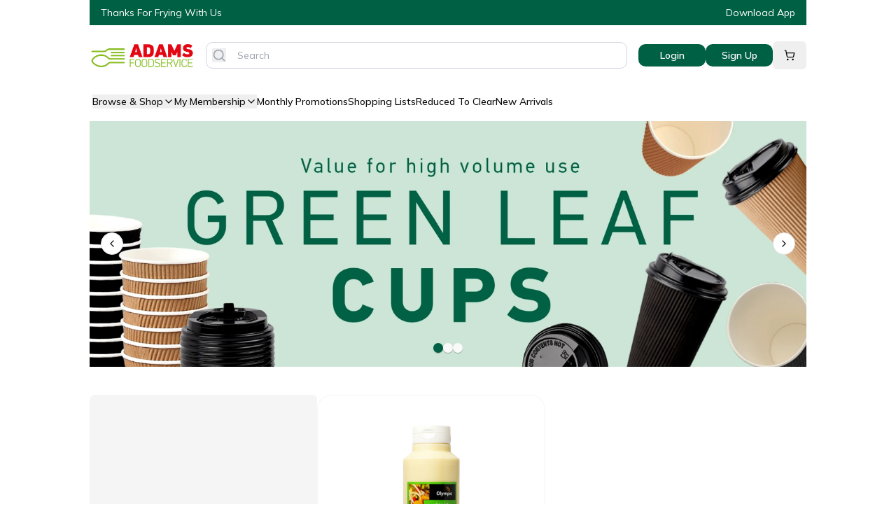

--- FILE ---
content_type: text/html; charset=utf-8
request_url: https://adamsfoodservice.com/
body_size: 106491
content:
<!DOCTYPE html><html lang="en"><head><meta charSet="utf-8"/><meta name="viewport" content="width=device-width, initial-scale=1"/><link rel="preload" as="image" href="/images/company-logo.png"/><link rel="preload" as="image" href="https://cdn.sanity.io/images/ge071mlp/production/0906a12ba09a474883f565475831412a93161fe7-401x501.webp"/><link rel="preload" as="image" href="https://cdn.sanity.io/images/ge071mlp/production/5d41f4bffb9c06f55f5f9c4408bf159bd512ce3a-401x501.webp"/><link rel="preload" as="image" href="https://cdn.sanity.io/images/ge071mlp/production/c6ab9a35255cd6f2c8f4c4f6e3c60b82770d8b6c-401x501.webp"/><link rel="preload" as="image" href="https://cdn.sanity.io/images/ge071mlp/production/062e4ecd9730238e6f3880104f4e99f0f03b4928-401x501.webp"/><link rel="preload" as="image" href="https://cdn.sanity.io/images/ge071mlp/production/a3b01760b0ba34c44d57878925b7d591bba3cd65-401x501.webp"/><link rel="preload" as="image" href="https://cdn.sanity.io/images/ge071mlp/production/2e1fa9a235f7a96b7fb028849e51837efc1d97b8-401x501.webp"/><link rel="preload" as="image" href="https://cdn.sanity.io/images/ge071mlp/production/5843f0fdb04899affe4973ff415bdda5d291581b-401x501.webp"/><link rel="preload" as="image" href="https://cdn.sanity.io/images/ge071mlp/production/0b566bfdcb07ae93b1e6092c9c6b4b7a04aa5419-401x501.webp"/><link rel="preload" as="image" href="https://cdn.sanity.io/images/ge071mlp/production/7e0ae29c206b85deef68c2d7e2fdf6e25aa2e06f-401x501.webp"/><link rel="preload" as="image" href="https://cdn.sanity.io/images/ge071mlp/production/9180dba69a019d440a6a9b32b1ba23b7295f6e16-401x501.webp"/><link rel="preload" as="image" href="https://cdn.sanity.io/images/ge071mlp/production/8ac93fc57ed149bd15e1063af0a2588817b92c1b-401x501.webp"/><link rel="preload" as="image" href="https://cdn.sanity.io/images/ge071mlp/production/5a1c0d7cc5c75aab5f3c857092cb75d3443237e3-401x501.webp"/><link rel="preload" as="image" href="/images/company-logo-white.png"/><link rel="preload" as="image" href="/images/bestway-logo-white.png"/><link rel="preload" as="image" href="/images/appstore-download-button.png"/><link rel="preload" as="image" href="/images/googleplay-download-button.png"/><title>Adams Food Service</title><meta name="description" content="Adams Food Service - The UK&#x27;s Largest Specialist Cash and Carry"/><meta property="og:title" content="Home"/><meta property="og:site_name" content="Adams Food Service"/><meta property="og:description" content="With branches throughout the UK, Adams Fast Food Supplies specialise in all your Takeaway needs. Available for deliveries or collection."/><meta property="og:locale" content="en_GB"/><meta property="og:type" content="website"/><meta name="apple-itunes-app" content="app-id=1573781304"/><meta name="keywords" content="adams,adamsfoodservice,food,takeaway supplies,qsr,ordering,Online groceries,Next day food and drink,Next day food and drink delivery,Bulk food delivery,Food online,groceries,Buy bulk food,Bulk groceries,Home food delivery,Online ordering food,online food shopping"/><link rel="icon" href="/images/favicon.png" type="image/png"/><link rel="manifest" href="/manifest.json"/><link rel="preconnect" href="https://fonts.googleapis.com"/><link rel="preconnect" href="https://fonts.gstatic.com" crossorigin="anonymous"/><link rel="modulepreload" href="/assets/entry.client-DztyFplR.js"/><link rel="modulepreload" href="/assets/jsx-runtime-D_zvdyIk.js"/><link rel="modulepreload" href="/assets/chunk-UIGDSWPH-Bko7xGxS.js"/><link rel="modulepreload" href="/assets/index-Cf_rT_JB.js"/><link rel="modulepreload" href="/assets/root-RKwTm5Vb.js"/><link rel="modulepreload" href="/assets/index-D1PDkU_o.js"/><link rel="modulepreload" href="/assets/index-DPlKL2JI.js"/><link rel="modulepreload" href="/assets/button-C_n7nhhg.js"/><link rel="modulepreload" href="/assets/product-card-with-quick-add-Dv9RlfXg.js"/><link rel="modulepreload" href="/assets/useQuery-B1wKKZKm.js"/><link rel="modulepreload" href="/assets/mutation-BQZm8nCL.js"/><link rel="modulepreload" href="/assets/infiniteQueryBehavior-CA9rplEq.js"/><link rel="modulepreload" href="/assets/signup-store-provider-DHYkSNBm.js"/><link rel="modulepreload" href="/assets/skeleton-cvzFcltH.js"/><link rel="modulepreload" href="/assets/utils-BM_CldAA.js"/><link rel="modulepreload" href="/assets/image-with-fallback-CWqnP9bs.js"/><link rel="modulepreload" href="/assets/dropdown-menu-Ca51eG7p.js"/><link rel="modulepreload" href="/assets/loading-spinner-B2nTIwgz.js"/><link rel="modulepreload" href="/assets/chevron-right-nX_Kss1p.js"/><link rel="modulepreload" href="/assets/arrow-left-CljtqPg8.js"/><link rel="modulepreload" href="/assets/x-B0kaPmQ3.js"/><link rel="modulepreload" href="/assets/createLucideIcon-ByDmczZ1.js"/><link rel="modulepreload" href="/assets/chevron-down-RqokuHkl.js"/><link rel="modulepreload" href="/assets/not-found-page-a-9uXjkK.js"/><link rel="modulepreload" href="/assets/minus-0D-QDE-G.js"/><link rel="modulepreload" href="/assets/middleware-B9I7fTja.js"/><link rel="modulepreload" href="/assets/floating-ui.react-dom-DFG8NcUW.js"/><link rel="modulepreload" href="/assets/Combination-B7EiZylp.js"/><link rel="modulepreload" href="/assets/check-MqDpGD9W.js"/><link rel="modulepreload" href="/assets/circle-BFQnZZu9.js"/><link rel="modulepreload" href="/assets/products-section-DrTvZcee.js"/><link rel="modulepreload" href="/assets/seo-utils-D81PtKvQ.js"/><link rel="modulepreload" href="/assets/filter-out-of-stock-products-by-user-p5n_PfgZ.js"/><link rel="modulepreload" href="/assets/_index-81KP1ynp.js"/><link rel="modulepreload" href="/assets/chevron-left-iR8MjTbN.js"/><link rel="modulepreload" href="/assets/sanity-banner-wrapper-DDNX7_A0.js"/><link rel="modulepreload" href="/assets/category-card-DdVMLAcZ.js"/><link rel="stylesheet" href="/assets/root-DGuzh0j8.css"/><link rel="stylesheet" href="https://fonts.googleapis.com/css2?family=Inter:wght@100..900&amp;family=Montserrat:wght@100..900&amp;family=Mulish:wght@200..1000&amp;display=swap"/></head><body class="antialiased overflow-x-hidden" style="font-family:Mulish, sans-serif"><div class="responsive-max-content-width mx-auto relative"><div class="bg-primary py-2 px-4 flex justify-between items-center text-sm text-white"><div>Thanks For Frying With Us</div><a href="http://urlgeni.us/KtZdf">Download App</a></div><div class="py-3 flex items-center gap-10 justify-between sm:justify-start"><div class="flex items-center"><a href="/" data-discover="true"><div class="flex items-center"><img src="/images/company-logo.png" alt="Adams Food Service" width="150" height="40"/></div></a></div><div class="flex flex-1 px-4 justify-center max-sm:hidden"><div class="relative w-full"><form class="border xs:border xs:border-gray-300 px-2 rounded-[10px] mx-2 sm:mx-0"><div class="flex flex-row items-center"><button type="submit" class=""><svg xmlns="http://www.w3.org/2000/svg" width="24" height="24" viewBox="0 0 24 24" fill="none" stroke="currentColor" stroke-width="2" stroke-linecap="round" stroke-linejoin="round" class="lucide lucide-search h-5 w-5 text-gray-400"><circle cx="11" cy="11" r="8"></circle><path d="m21 21-4.3-4.3"></path></svg></button><input type="text" placeholder="Search" class="w-full py-2 px-4 text-base sm:text-sm focus:outline-none" value=""/></div></form></div></div><div class="flex items-center gap-4"><div class="hidden md:flex items-center gap-4"><a href="/auth/login" data-discover="true"><button class="inline-flex items-center justify-center gap-2 whitespace-nowrap text-sm ring-offset-background transition-colors focus-visible:outline-none focus-visible:ring-2 focus-visible:ring-ring focus-visible:ring-offset-2 disabled:pointer-events-none disabled:opacity-50 [&amp;_svg]:pointer-events-none [&amp;_svg]:size-4 [&amp;_svg]:shrink-0 bg-primary text-primary-foreground hover:bg-primary/90 px-4 py-2 h-8 w-24 rounded-[10px] font-semibold">Login</button></a><a href="/auth/signup" data-discover="true"><button class="inline-flex items-center justify-center gap-2 whitespace-nowrap text-sm ring-offset-background transition-colors focus-visible:outline-none focus-visible:ring-2 focus-visible:ring-ring focus-visible:ring-offset-2 disabled:pointer-events-none disabled:opacity-50 [&amp;_svg]:pointer-events-none [&amp;_svg]:size-4 [&amp;_svg]:shrink-0 bg-primary text-primary-foreground hover:bg-primary/90 px-4 py-2 h-8 w-24 rounded-[10px] font-semibold">Sign Up</button></a><a href="/cart" data-discover="true"><button class="inline-flex items-center justify-center gap-2 whitespace-nowrap rounded-md text-sm font-medium ring-offset-background transition-colors focus-visible:outline-none focus-visible:ring-2 focus-visible:ring-ring focus-visible:ring-offset-2 disabled:pointer-events-none disabled:opacity-50 [&amp;_svg]:pointer-events-none [&amp;_svg]:size-4 [&amp;_svg]:shrink-0 hover:bg-accent hover:text-accent-foreground h-10 px-4 py-2 relative"><svg xmlns="http://www.w3.org/2000/svg" width="24" height="24" viewBox="0 0 24 24" fill="none" stroke="currentColor" stroke-width="2" stroke-linecap="round" stroke-linejoin="round" class="lucide lucide-shopping-cart h-6 w-6"><circle cx="8" cy="21" r="1"></circle><circle cx="19" cy="21" r="1"></circle><path d="M2.05 2.05h2l2.66 12.42a2 2 0 0 0 2 1.58h9.78a2 2 0 0 0 1.95-1.57l1.65-7.43H5.12"></path></svg></button></a></div><div class="flex md:hidden items-center gap-2"><a href="/cart" data-discover="true"><button class="inline-flex items-center justify-center gap-2 whitespace-nowrap text-sm font-medium ring-offset-background transition-colors focus-visible:outline-none focus-visible:ring-2 focus-visible:ring-ring focus-visible:ring-offset-2 disabled:pointer-events-none disabled:opacity-50 [&amp;_svg]:pointer-events-none [&amp;_svg]:size-4 [&amp;_svg]:shrink-0 hover:bg-accent hover:text-accent-foreground h-9 rounded-md px-3 relative"><svg xmlns="http://www.w3.org/2000/svg" width="24" height="24" viewBox="0 0 24 24" fill="none" stroke="currentColor" stroke-width="2" stroke-linecap="round" stroke-linejoin="round" class="lucide lucide-shopping-cart h-5 w-5"><circle cx="8" cy="21" r="1"></circle><circle cx="19" cy="21" r="1"></circle><path d="M2.05 2.05h2l2.66 12.42a2 2 0 0 0 2 1.58h9.78a2 2 0 0 0 1.95-1.57l1.65-7.43H5.12"></path></svg></button></a><button class="inline-flex items-center justify-center gap-2 whitespace-nowrap text-sm font-medium ring-offset-background transition-colors focus-visible:outline-none focus-visible:ring-2 focus-visible:ring-ring focus-visible:ring-offset-2 disabled:pointer-events-none disabled:opacity-50 [&amp;_svg]:pointer-events-none [&amp;_svg]:size-4 [&amp;_svg]:shrink-0 hover:bg-accent hover:text-accent-foreground h-9 rounded-md px-3"><svg xmlns="http://www.w3.org/2000/svg" width="24" height="24" viewBox="0 0 24 24" fill="none" stroke="currentColor" stroke-width="2" stroke-linecap="round" stroke-linejoin="round" class="lucide lucide-menu h-5 w-5"><line x1="4" x2="20" y1="12" y2="12"></line><line x1="4" x2="20" y1="6" y2="6"></line><line x1="4" x2="20" y1="18" y2="18"></line></svg></button></div></div></div><div class="flex justify-center mb-4 sm:hidden"><div class="relative w-full"><form class="border xs:border xs:border-gray-300 px-2 rounded-[10px] mx-2 sm:mx-0"><div class="flex flex-row items-center"><button type="submit" class=""><svg xmlns="http://www.w3.org/2000/svg" width="24" height="24" viewBox="0 0 24 24" fill="none" stroke="currentColor" stroke-width="2" stroke-linecap="round" stroke-linejoin="round" class="lucide lucide-search h-5 w-5 text-gray-400"><circle cx="11" cy="11" r="8"></circle><path d="m21 21-4.3-4.3"></path></svg></button><input type="text" placeholder="Search" class="w-full py-2 px-4 text-base sm:text-sm focus:outline-none" value=""/></div></form></div></div><nav class="bg-white relative hidden md:block font-medium text-sm xl:text-base"><div class="mx-auto px-1"><ul class="flex items-center gap-3 xl:gap-6 py-3"><li class="relative
           after:block after:w-4/5 after:h-[2px] after:bg-primary after:mx-auto after:mt-1 
           after:scale-x-0 hover:after:scale-x-100 after:transition-transform after:duration-300"><button class="flex items-center gap-1 hover:text-gray-600 transition-colors">Browse &amp; Shop<svg xmlns="http://www.w3.org/2000/svg" width="24" height="24" viewBox="0 0 24 24" fill="none" stroke="currentColor" stroke-width="2" stroke-linecap="round" stroke-linejoin="round" class="lucide lucide-chevron-down w-4 h-4"><path d="m6 9 6 6 6-6"></path></svg></button></li><li class="relative
           after:block after:w-4/5 after:h-[2px] after:bg-primary after:mx-auto after:mt-1 
           after:scale-x-0 hover:after:scale-x-100 after:transition-transform after:duration-300"><button class="flex items-center gap-1 hover:text-gray-600 transition-colors" type="button" id="radix-:R4ocj5:" aria-haspopup="menu" aria-expanded="false" data-state="closed">My Membership<svg xmlns="http://www.w3.org/2000/svg" width="24" height="24" viewBox="0 0 24 24" fill="none" stroke="currentColor" stroke-width="2" stroke-linecap="round" stroke-linejoin="round" class="lucide lucide-chevron-down w-4 h-4"><path d="m6 9 6 6 6-6"></path></svg></button></li><li class="relative
           after:block after:w-4/5 after:h-[2px] after:bg-primary after:mx-auto after:mt-1 
           after:scale-x-0 hover:after:scale-x-100 after:transition-transform after:duration-300"><a class="flex items-center gap-1" href="/products?offers=true" data-discover="true">Monthly Promotions</a></li><li class="relative
           after:block after:w-4/5 after:h-[2px] after:bg-primary after:mx-auto after:mt-1 
           after:scale-x-0 hover:after:scale-x-100 after:transition-transform after:duration-300"><a class="flex items-center gap-1" href="/shopping-lists" data-discover="true">Shopping Lists</a></li><li class="relative
           after:block after:w-4/5 after:h-[2px] after:bg-primary after:mx-auto after:mt-1 
           after:scale-x-0 hover:after:scale-x-100 after:transition-transform after:duration-300"><a class="flex items-center gap-1" href="/products?status=S300" data-discover="true">Reduced To Clear</a></li><li class="relative
           after:block after:w-4/5 after:h-[2px] after:bg-primary after:mx-auto after:mt-1 
           after:scale-x-0 hover:after:scale-x-100 after:transition-transform after:duration-300"><a class="flex items-center gap-1" href="/products?status=S200" data-discover="true">New Arrivals</a></li></ul></div></nav></div><div class="w-full responsive-max-content-width mx-auto"><div class="w-full bg-[#C9E6D6] mb-10 mx-auto"><div class="w-full relative overflow-hidden aspect-[var(--aspect-ratio-default)] max-sm:aspect-[var(--aspect-ratio-mobile)] responsive-max-content-width mx-auto" style="--aspect-ratio-default:3/1;--aspect-ratio-mobile:4/3"><div class="relative h-full w-full" role="region" aria-roledescription="carousel"><div class="overflow-hidden h-[inherit] w-[inherit]"><div class="flex h-full w-full m-0"><div role="group" aria-roledescription="slide" class="min-w-0 shrink-0 grow-0 basis-full h-full w-full p-0"><a class="block" href="/collections/green-leaf-cups" data-discover="true"><div class="w-full aspect-[var(--aspect-ratio-default)] max-sm:aspect-[var(--aspect-ratio-mobile)] cursor-pointer" style="--aspect-ratio-default:3/1;--aspect-ratio-mobile:4/3"><img src="https://cdn.sanity.io/images/ge071mlp/production/d7fe61c4d951332b19d919433431ad81aa1bbaed-1200x900.webp" alt="" class="w-full h-full object-cover sm:hidden" loading="lazy"/><img src="https://cdn.sanity.io/images/ge071mlp/production/5be7e1c6faf22e74ccb191da43086b7eaf020373-2861x981.webp" alt="" class="w-full h-full object-cover hidden sm:block" loading="lazy"/></div></a></div><div role="group" aria-roledescription="slide" class="min-w-0 shrink-0 grow-0 basis-full h-full w-full p-0"><a class="block" href="/collections/premium-desserts-on-offer" data-discover="true"><div class="w-full aspect-[var(--aspect-ratio-default)] max-sm:aspect-[var(--aspect-ratio-mobile)] cursor-pointer" style="--aspect-ratio-default:3/1;--aspect-ratio-mobile:4/3"><img src="https://cdn.sanity.io/images/ge071mlp/production/0575692aa6bcb04d7d1623a031a1884f477c6199-1201x901.webp" alt="" class="w-full h-full object-cover sm:hidden" loading="lazy"/><img src="https://cdn.sanity.io/images/ge071mlp/production/8c2b619fe051251a9ecab89b32af83513a9a831e-2862x982.webp" alt="" class="w-full h-full object-cover hidden sm:block" loading="lazy"/></div></a></div><div role="group" aria-roledescription="slide" class="min-w-0 shrink-0 grow-0 basis-full h-full w-full p-0"><a class="block" href="/products?brand=Carmens" data-discover="true"><div class="w-full aspect-[var(--aspect-ratio-default)] max-sm:aspect-[var(--aspect-ratio-mobile)] cursor-pointer" style="--aspect-ratio-default:3/1;--aspect-ratio-mobile:4/3"><img src="https://cdn.sanity.io/images/ge071mlp/production/7c49a1ed85bfed5efe247e341386b1838ce3c25d-1200x900.jpg" alt="" class="w-full h-full object-cover sm:hidden" loading="lazy"/><img src="https://cdn.sanity.io/images/ge071mlp/production/958748f7fa6bb1ea1cd3d4762d9744f8e2cedd17-2861x981.jpg" alt="" class="w-full h-full object-cover hidden sm:block" loading="lazy"/></div></a></div></div></div><button class="inline-flex items-center justify-center gap-2 whitespace-nowrap text-sm font-medium ring-offset-background transition-colors focus-visible:outline-none focus-visible:ring-2 focus-visible:ring-ring focus-visible:ring-offset-2 disabled:pointer-events-none disabled:opacity-50 [&amp;_svg]:pointer-events-none [&amp;_svg]:size-4 [&amp;_svg]:shrink-0 border border-input bg-background hover:bg-accent hover:text-accent-foreground rounded-full absolute right-0 top-1/2 -translate-y-1/2 mr-4 h-8 w-8" disabled=""><svg xmlns="http://www.w3.org/2000/svg" width="24" height="24" viewBox="0 0 24 24" fill="none" stroke="currentColor" stroke-width="2" stroke-linecap="round" stroke-linejoin="round" class="lucide lucide-chevron-right h-4 w-4"><path d="m9 18 6-6-6-6"></path></svg><span class="sr-only">Next slide</span></button><button class="inline-flex items-center justify-center gap-2 whitespace-nowrap text-sm font-medium ring-offset-background transition-colors focus-visible:outline-none focus-visible:ring-2 focus-visible:ring-ring focus-visible:ring-offset-2 disabled:pointer-events-none disabled:opacity-50 [&amp;_svg]:pointer-events-none [&amp;_svg]:size-4 [&amp;_svg]:shrink-0 border border-input bg-background hover:bg-accent hover:text-accent-foreground rounded-full absolute left-0 top-1/2 -translate-y-1/2 ml-4 h-8 w-8" disabled=""><svg xmlns="http://www.w3.org/2000/svg" width="24" height="24" viewBox="0 0 24 24" fill="none" stroke="currentColor" stroke-width="2" stroke-linecap="round" stroke-linejoin="round" class="lucide lucide-chevron-left h-4 w-4"><path d="m15 18-6-6 6-6"></path></svg><span class="sr-only">Previous slide</span></button><div class="absolute bottom-5 left-1/2 transform -translate-x-1/2"><div class="flex items-center gap-2"><button class="w-[10px] h-[10px] sm:w-[14px] sm:h-[14px] rounded-full transition-all duration-200 hover:scale-110 shadow-[0_1px_1px_0_rgba(0,0,0,0.25)] bg-[#006045]" aria-label="Go to banner 1"></button><button class="w-[10px] h-[10px] sm:w-[14px] sm:h-[14px] rounded-full transition-all duration-200 hover:scale-110 shadow-[0_1px_1px_0_rgba(0,0,0,0.25)] bg-[#F9F9F9] hover:bg-[#006045]/20" aria-label="Go to banner 2"></button><button class="w-[10px] h-[10px] sm:w-[14px] sm:h-[14px] rounded-full transition-all duration-200 hover:scale-110 shadow-[0_1px_1px_0_rgba(0,0,0,0.25)] bg-[#F9F9F9] hover:bg-[#006045]/20" aria-label="Go to banner 3"></button></div></div></div></div></div><div class="responsive-max-content-width mb-10 responsive-max-content-width mx-auto"><div class="flex gap-[var(--gap-default)] overflow-x-auto scrollbar-thin scrollbar-thumb-gray-300 scrollbar-track-transparent [&amp;&gt;*]:w-[calc((100%-var(--gap-default)*(var(--items-per-page-mobile)+2))/var(--items-per-page-mobile))] sm:[&amp;&gt;*]:w-[calc((100%-var(--gap-default)*(var(--items-per-page-tablet)-1))/var(--items-per-page-tablet))] md:[&amp;&gt;*]:w-[calc((100%-var(--gap-default)*(var(--items-per-page-desktop)-1))/var(--items-per-page-desktop))]" style="--items-per-page-default:3;--items-per-page-mobile:1;--items-per-page-tablet:2;--items-per-page-desktop:3;--gap-default:1.5rem"><div class="block sm:hidden"></div><div class="flex-shrink-0 empty:hidden aspect-[var(--aspect-ratio-default)] max-sm:aspect-[var(--aspect-ratio-mobile)]" style="--aspect-ratio-default:0.687;--aspect-ratio-mobile:0.65"><div class="aspect-[0.66] rounded-[20px] h-full"><div class="animate-pulse bg-muted h-full w-full rounded-lg"></div></div></div><div class="flex-shrink-0 empty:hidden aspect-[var(--aspect-ratio-default)] max-sm:aspect-[var(--aspect-ratio-mobile)]" style="--aspect-ratio-default:0.687;--aspect-ratio-mobile:0.65"><div class="aspect-[0.66] rounded-[20px] h-full"><div class="animate-pulse bg-muted h-full w-full rounded-lg"></div></div></div><div class="flex-shrink-0 empty:hidden aspect-[var(--aspect-ratio-default)] max-sm:aspect-[var(--aspect-ratio-mobile)]" style="--aspect-ratio-default:0.687;--aspect-ratio-mobile:0.65"><div class="w-full aspect-[0.66] rounded-[20px] h-full"><div class="animate-pulse bg-muted h-full w-full rounded-lg"></div></div></div><div class="block sm:hidden"></div></div></div><div class="responsive-max-content-width mb-10 responsive-max-content-width mx-auto"><div class="flex gap-[var(--gap-default)] overflow-x-auto scrollbar-thin scrollbar-thumb-gray-300 scrollbar-track-transparent [&amp;&gt;*]:w-[calc((100%-var(--gap-default)*(var(--items-per-page-mobile)+2))/var(--items-per-page-mobile))] sm:[&amp;&gt;*]:w-[calc((100%-var(--gap-default)*(var(--items-per-page-tablet)-1))/var(--items-per-page-tablet))] md:[&amp;&gt;*]:w-[calc((100%-var(--gap-default)*(var(--items-per-page-desktop)-1))/var(--items-per-page-desktop))]" style="--items-per-page-default:4;--items-per-page-mobile:2;--items-per-page-tablet:2;--items-per-page-desktop:4;--gap-default:1.5rem"><div class="block sm:hidden"></div><div class="flex-shrink-0 empty:hidden aspect-[var(--aspect-ratio-default)]" style="--aspect-ratio-default:0.8"><a class="w-full flex flex-col bg-[#F9F9F9] rounded-[20px] items-center overflow-hidden h-full" href="/products/15oz-kraft-sauce-cups-lids-1x500-4837?selectedFactorType=Single" data-discover="true"><div class="bg-background w-full h-full"><img src="https://cdn.sanity.io/images/ge071mlp/production/0906a12ba09a474883f565475831412a93161fe7-401x501.webp" alt="4837" class="w-full object-cover h-full"/></div></a></div><div class="flex-shrink-0 empty:hidden aspect-[var(--aspect-ratio-default)]" style="--aspect-ratio-default:0.8"><a class="w-full flex flex-col bg-[#F9F9F9] rounded-[20px] items-center overflow-hidden h-full" href="/products/4oz-hinged-cup-lids-1x500-5089?selectedFactorType=Single" data-discover="true"><div class="bg-background w-full h-full"><img src="https://cdn.sanity.io/images/ge071mlp/production/5d41f4bffb9c06f55f5f9c4408bf159bd512ce3a-401x501.webp" alt="5089" class="w-full object-cover h-full"/></div></a></div><div class="flex-shrink-0 empty:hidden aspect-[var(--aspect-ratio-default)]" style="--aspect-ratio-default:0.8"><a class="w-full flex flex-col bg-[#F9F9F9] rounded-[20px] items-center overflow-hidden h-full" href="/products/2oz-hinged-cup-lids-1x1000-5088?selectedFactorType=Single" data-discover="true"><div class="bg-background w-full h-full"><img src="https://cdn.sanity.io/images/ge071mlp/production/c6ab9a35255cd6f2c8f4c4f6e3c60b82770d8b6c-401x501.webp" alt="5088" class="w-full object-cover h-full"/></div></a></div><div class="flex-shrink-0 empty:hidden aspect-[var(--aspect-ratio-default)]" style="--aspect-ratio-default:0.8"><a class="w-full flex flex-col bg-[#F9F9F9] rounded-[20px] items-center overflow-hidden h-full" href="/products/1oz-hinged-sauce-cups-1x1000-4875?selectedFactorType=Single" data-discover="true"><div class="bg-background w-full h-full"><img src="https://cdn.sanity.io/images/ge071mlp/production/062e4ecd9730238e6f3880104f4e99f0f03b4928-401x501.webp" alt="4875" class="w-full object-cover h-full"/></div></a></div><div class="block sm:hidden"></div></div></div><a class="block" href="/collections/italiano-pizza-boxes" data-discover="true"><div class="w-full aspect-[var(--aspect-ratio-default)] max-sm:aspect-[var(--aspect-ratio-mobile)] cursor-pointer mb-10 responsive-max-content-width mx-auto" style="--aspect-ratio-default:8/1;--aspect-ratio-mobile:15/4"><img src="https://cdn.sanity.io/images/ge071mlp/production/a4712b9b603d7d0fa44fa4d012001e0aa9ff3270-901x224.webp" alt="" class="w-full h-full object-cover sm:hidden" loading="lazy"/><img src="https://cdn.sanity.io/images/ge071mlp/production/b49ce9bf50ec2ab5a378cdae9074ed6bf74b9ec8-2025x254.webp" alt="" class="w-full h-full object-cover hidden sm:block" loading="lazy"/></div></a><div class="responsive-max-content-width mb-10 responsive-max-content-width mx-auto"><div class="flex gap-[var(--gap-default)] overflow-x-auto scrollbar-thin scrollbar-thumb-gray-300 scrollbar-track-transparent [&amp;&gt;*]:w-[calc((100%-var(--gap-default)*(var(--items-per-page-mobile)+2))/var(--items-per-page-mobile))] sm:[&amp;&gt;*]:w-[calc((100%-var(--gap-default)*(var(--items-per-page-tablet)-1))/var(--items-per-page-tablet))] md:[&amp;&gt;*]:w-[calc((100%-var(--gap-default)*(var(--items-per-page-desktop)-1))/var(--items-per-page-desktop))]" style="--items-per-page-default:4;--items-per-page-mobile:1;--items-per-page-tablet:2;--items-per-page-desktop:4;--gap-default:1.5rem"><div class="block sm:hidden"></div><div class="flex-shrink-0 empty:hidden aspect-[var(--aspect-ratio-default)] max-sm:aspect-[var(--aspect-ratio-mobile)]" style="--aspect-ratio-default:0.687;--aspect-ratio-mobile:0.65"><div class="w-full aspect-[0.66] rounded-[20px] h-full"><div class="animate-pulse bg-muted h-full w-full rounded-lg"></div></div></div><div class="flex-shrink-0 empty:hidden aspect-[var(--aspect-ratio-default)] max-sm:aspect-[var(--aspect-ratio-mobile)]" style="--aspect-ratio-default:0.687;--aspect-ratio-mobile:0.65"><div class="w-full aspect-[0.66] rounded-[20px] h-full"><div class="animate-pulse bg-muted h-full w-full rounded-lg"></div></div></div><div class="flex-shrink-0 empty:hidden aspect-[var(--aspect-ratio-default)] max-sm:aspect-[var(--aspect-ratio-mobile)]" style="--aspect-ratio-default:0.687;--aspect-ratio-mobile:0.65"><div class="w-full aspect-[0.66] rounded-[20px] h-full"><div class="animate-pulse bg-muted h-full w-full rounded-lg"></div></div></div><div class="flex-shrink-0 empty:hidden aspect-[var(--aspect-ratio-default)] max-sm:aspect-[var(--aspect-ratio-mobile)]" style="--aspect-ratio-default:0.687;--aspect-ratio-mobile:0.65"><div class="w-full aspect-[0.66] rounded-[20px] h-full"><div class="animate-pulse bg-muted h-full w-full rounded-lg"></div></div></div><div class="block sm:hidden"></div></div></div><div class="responsive-max-content-width mb-10 responsive-max-content-width mx-auto"><div class="flex gap-[var(--gap-default)] overflow-x-auto scrollbar-thin scrollbar-thumb-gray-300 scrollbar-track-transparent [&amp;&gt;*]:w-[calc((100%-var(--gap-default)*(var(--items-per-page-mobile)+2))/var(--items-per-page-mobile))] sm:[&amp;&gt;*]:w-[calc((100%-var(--gap-default)*(var(--items-per-page-tablet)-1))/var(--items-per-page-tablet))] md:[&amp;&gt;*]:w-[calc((100%-var(--gap-default)*(var(--items-per-page-desktop)-1))/var(--items-per-page-desktop))]" style="--items-per-page-default:4;--items-per-page-mobile:2;--items-per-page-tablet:2;--items-per-page-desktop:4;--gap-default:1.5rem"><div class="block sm:hidden"></div><div class="flex-shrink-0 empty:hidden aspect-[var(--aspect-ratio-default)]" style="--aspect-ratio-default:0.8"><a class="w-full flex flex-col bg-[#F9F9F9] rounded-[20px] items-center overflow-hidden h-full" href="/products/olympic-salad-cream-bottle-6x1l-4404" data-discover="true"><div class="bg-background w-full h-full"><img src="https://cdn.sanity.io/images/ge071mlp/production/a3b01760b0ba34c44d57878925b7d591bba3cd65-401x501.webp" alt="4404" class="w-full object-cover h-full"/></div></a></div><div class="flex-shrink-0 empty:hidden aspect-[var(--aspect-ratio-default)]" style="--aspect-ratio-default:0.8"><a class="w-full flex flex-col bg-[#F9F9F9] rounded-[20px] items-center overflow-hidden h-full" href="/products/sesame-oil-bottle-189l-2486?selectedFactorType=Single" data-discover="true"><div class="bg-background w-full h-full"><img src="https://cdn.sanity.io/images/ge071mlp/production/2e1fa9a235f7a96b7fb028849e51837efc1d97b8-401x501.webp" alt="2486" class="w-full object-cover h-full"/></div></a></div><div class="flex-shrink-0 empty:hidden aspect-[var(--aspect-ratio-default)]" style="--aspect-ratio-default:0.8"><a class="w-full flex flex-col bg-[#F9F9F9] rounded-[20px] items-center overflow-hidden h-full" href="/products/sugal-pizza-sauce-tin-6x3kg-787?selectedFactorType=Single" data-discover="true"><div class="bg-background w-full h-full"><img src="https://cdn.sanity.io/images/ge071mlp/production/5843f0fdb04899affe4973ff415bdda5d291581b-401x501.webp" alt="787" class="w-full object-cover h-full"/></div></a></div><div class="flex-shrink-0 empty:hidden aspect-[var(--aspect-ratio-default)]" style="--aspect-ratio-default:0.8"><a class="w-full flex flex-col bg-[#F9F9F9] rounded-[20px] items-center overflow-hidden h-full" href="/products/shahzada-medium-chapatti-flour-sack-20kg-5433?selectedFactorType=Single" data-discover="true"><div class="bg-background w-full h-full"><img src="https://cdn.sanity.io/images/ge071mlp/production/0b566bfdcb07ae93b1e6092c9c6b4b7a04aa5419-401x501.webp" alt="5433" class="w-full object-cover h-full"/></div></a></div><div class="block sm:hidden"></div></div></div><a class="block" href="/products?offers=true" data-discover="true"><div class="w-full aspect-[var(--aspect-ratio-default)] max-sm:aspect-[var(--aspect-ratio-mobile)] cursor-pointer mb-10 responsive-max-content-width mx-auto" style="--aspect-ratio-default:8/1;--aspect-ratio-mobile:15/4"><img src="https://cdn.sanity.io/images/ge071mlp/production/7577f01ccc803124634b08e178140cda0d6912c7-901x225.webp" alt="" class="w-full h-full object-cover sm:hidden" loading="lazy"/><img src="https://cdn.sanity.io/images/ge071mlp/production/594ccf59c7f4a76133320e44f03857afc3ea738c-2025x254.webp" alt="" class="w-full h-full object-cover hidden sm:block" loading="lazy"/></div></a><div class="responsive-max-content-width mb-10 responsive-max-content-width mx-auto"><div class="flex gap-[var(--gap-default)] overflow-x-auto scrollbar-thin scrollbar-thumb-gray-300 scrollbar-track-transparent [&amp;&gt;*]:w-[calc((100%-var(--gap-default)*(var(--items-per-page-mobile)+2))/var(--items-per-page-mobile))] sm:[&amp;&gt;*]:w-[calc((100%-var(--gap-default)*(var(--items-per-page-tablet)-1))/var(--items-per-page-tablet))] md:[&amp;&gt;*]:w-[calc((100%-var(--gap-default)*(var(--items-per-page-desktop)-1))/var(--items-per-page-desktop))]" style="--items-per-page-default:4;--items-per-page-mobile:1;--items-per-page-tablet:2;--items-per-page-desktop:4;--gap-default:1.5rem"><div class="block sm:hidden"></div><div class="flex-shrink-0 empty:hidden aspect-[var(--aspect-ratio-default)] max-sm:aspect-[var(--aspect-ratio-mobile)]" style="--aspect-ratio-default:0.687;--aspect-ratio-mobile:0.65"><div class="w-full aspect-[0.66] rounded-[20px] h-full"><div class="animate-pulse bg-muted h-full w-full rounded-lg"></div></div></div><div class="flex-shrink-0 empty:hidden aspect-[var(--aspect-ratio-default)] max-sm:aspect-[var(--aspect-ratio-mobile)]" style="--aspect-ratio-default:0.687;--aspect-ratio-mobile:0.65"><div class="w-full aspect-[0.66] rounded-[20px] h-full"><div class="animate-pulse bg-muted h-full w-full rounded-lg"></div></div></div><div class="flex-shrink-0 empty:hidden aspect-[var(--aspect-ratio-default)] max-sm:aspect-[var(--aspect-ratio-mobile)]" style="--aspect-ratio-default:0.687;--aspect-ratio-mobile:0.65"><div class="w-full aspect-[0.66] rounded-[20px] h-full"><div class="animate-pulse bg-muted h-full w-full rounded-lg"></div></div></div><div class="flex-shrink-0 empty:hidden aspect-[var(--aspect-ratio-default)] max-sm:aspect-[var(--aspect-ratio-mobile)]" style="--aspect-ratio-default:0.687;--aspect-ratio-mobile:0.65"><div class="w-full aspect-[0.66] rounded-[20px] h-full"><div class="animate-pulse bg-muted h-full w-full rounded-lg"></div></div></div><div class="block sm:hidden"></div></div></div><div class="w-full bg-[#C9E6D6] mb-10 mx-auto"><div class="w-full relative overflow-hidden aspect-[var(--aspect-ratio-default)] max-sm:aspect-[var(--aspect-ratio-mobile)] responsive-max-content-width mx-auto" style="--aspect-ratio-default:3/1;--aspect-ratio-mobile:4/3"><div class="relative h-full w-full" role="region" aria-roledescription="carousel"><div class="overflow-hidden h-[inherit] w-[inherit]"><div class="flex h-full w-full m-0"><div role="group" aria-roledescription="slide" class="min-w-0 shrink-0 grow-0 basis-full h-full w-full p-0"><a class="block" href="/collections/cleaning-jan-offers" data-discover="true"><div class="w-full aspect-[var(--aspect-ratio-default)] max-sm:aspect-[var(--aspect-ratio-mobile)] cursor-pointer" style="--aspect-ratio-default:3/1;--aspect-ratio-mobile:4/3"><img src="https://cdn.sanity.io/images/ge071mlp/production/384ddae645cd0f8920a1b204e448d4ec30906bae-1201x901.webp" alt="" class="w-full h-full object-cover sm:hidden" loading="lazy"/><img src="https://cdn.sanity.io/images/ge071mlp/production/6fa86acc75ac979c68e8cf27c73e9bf75be320a2-2862x982.webp" alt="" class="w-full h-full object-cover hidden sm:block" loading="lazy"/></div></a></div><div role="group" aria-roledescription="slide" class="min-w-0 shrink-0 grow-0 basis-full h-full w-full p-0"><a class="block" href="/products?brand=Poppies" data-discover="true"><div class="w-full aspect-[var(--aspect-ratio-default)] max-sm:aspect-[var(--aspect-ratio-mobile)] cursor-pointer" style="--aspect-ratio-default:3/1;--aspect-ratio-mobile:4/3"><img src="https://cdn.sanity.io/images/ge071mlp/production/25b6f5c19e73095cda444a674e0f50f0547522a9-1201x901.webp" alt="" class="w-full h-full object-cover sm:hidden" loading="lazy"/><img src="https://cdn.sanity.io/images/ge071mlp/production/a451092832ece078b6028d25e8986093ac8335d4-2861x981.jpg" alt="" class="w-full h-full object-cover hidden sm:block" loading="lazy"/></div></a></div><div role="group" aria-roledescription="slide" class="min-w-0 shrink-0 grow-0 basis-full h-full w-full p-0"><a class="block" href="/products?brand=Ice" data-discover="true"><div class="w-full aspect-[var(--aspect-ratio-default)] max-sm:aspect-[var(--aspect-ratio-mobile)] cursor-pointer" style="--aspect-ratio-default:3/1;--aspect-ratio-mobile:4/3"><img src="https://cdn.sanity.io/images/ge071mlp/production/b476bd5927c77ee27166af132cedd5d59e94e63e-1200x900.webp" alt="" class="w-full h-full object-cover sm:hidden" loading="lazy"/><img src="https://cdn.sanity.io/images/ge071mlp/production/b42ff77b48eab9f6684a7c10daa3662611b8fe4c-2881x961.webp" alt="" class="w-full h-full object-cover hidden sm:block" loading="lazy"/></div></a></div></div></div><button class="inline-flex items-center justify-center gap-2 whitespace-nowrap text-sm font-medium ring-offset-background transition-colors focus-visible:outline-none focus-visible:ring-2 focus-visible:ring-ring focus-visible:ring-offset-2 disabled:pointer-events-none disabled:opacity-50 [&amp;_svg]:pointer-events-none [&amp;_svg]:size-4 [&amp;_svg]:shrink-0 border border-input bg-background hover:bg-accent hover:text-accent-foreground rounded-full absolute right-0 top-1/2 -translate-y-1/2 mr-4 h-8 w-8" disabled=""><svg xmlns="http://www.w3.org/2000/svg" width="24" height="24" viewBox="0 0 24 24" fill="none" stroke="currentColor" stroke-width="2" stroke-linecap="round" stroke-linejoin="round" class="lucide lucide-chevron-right h-4 w-4"><path d="m9 18 6-6-6-6"></path></svg><span class="sr-only">Next slide</span></button><button class="inline-flex items-center justify-center gap-2 whitespace-nowrap text-sm font-medium ring-offset-background transition-colors focus-visible:outline-none focus-visible:ring-2 focus-visible:ring-ring focus-visible:ring-offset-2 disabled:pointer-events-none disabled:opacity-50 [&amp;_svg]:pointer-events-none [&amp;_svg]:size-4 [&amp;_svg]:shrink-0 border border-input bg-background hover:bg-accent hover:text-accent-foreground rounded-full absolute left-0 top-1/2 -translate-y-1/2 ml-4 h-8 w-8" disabled=""><svg xmlns="http://www.w3.org/2000/svg" width="24" height="24" viewBox="0 0 24 24" fill="none" stroke="currentColor" stroke-width="2" stroke-linecap="round" stroke-linejoin="round" class="lucide lucide-chevron-left h-4 w-4"><path d="m15 18-6-6 6-6"></path></svg><span class="sr-only">Previous slide</span></button><div class="absolute bottom-5 left-1/2 transform -translate-x-1/2"><div class="flex items-center gap-2"><button class="w-[10px] h-[10px] sm:w-[14px] sm:h-[14px] rounded-full transition-all duration-200 hover:scale-110 shadow-[0_1px_1px_0_rgba(0,0,0,0.25)] bg-[#006045]" aria-label="Go to banner 1"></button><button class="w-[10px] h-[10px] sm:w-[14px] sm:h-[14px] rounded-full transition-all duration-200 hover:scale-110 shadow-[0_1px_1px_0_rgba(0,0,0,0.25)] bg-[#F9F9F9] hover:bg-[#006045]/20" aria-label="Go to banner 2"></button><button class="w-[10px] h-[10px] sm:w-[14px] sm:h-[14px] rounded-full transition-all duration-200 hover:scale-110 shadow-[0_1px_1px_0_rgba(0,0,0,0.25)] bg-[#F9F9F9] hover:bg-[#006045]/20" aria-label="Go to banner 3"></button></div></div></div></div></div><div class="responsive-max-content-width mb-10 responsive-max-content-width mx-auto"><div class="flex gap-[var(--gap-default)] overflow-x-auto scrollbar-thin scrollbar-thumb-gray-300 scrollbar-track-transparent [&amp;&gt;*]:w-[calc((100%-var(--gap-default)*(var(--items-per-page-mobile)+2))/var(--items-per-page-mobile))] sm:[&amp;&gt;*]:w-[calc((100%-var(--gap-default)*(var(--items-per-page-tablet)-1))/var(--items-per-page-tablet))] md:[&amp;&gt;*]:w-[calc((100%-var(--gap-default)*(var(--items-per-page-desktop)-1))/var(--items-per-page-desktop))]" style="--items-per-page-default:4;--items-per-page-mobile:1;--items-per-page-tablet:2;--items-per-page-desktop:4;--gap-default:1.5rem"><div class="block sm:hidden"></div><div class="flex-shrink-0 empty:hidden aspect-[var(--aspect-ratio-default)] max-sm:aspect-[var(--aspect-ratio-mobile)]" style="--aspect-ratio-default:0.687;--aspect-ratio-mobile:0.65"><div class="w-full aspect-[0.66] rounded-[20px] h-full"><div class="animate-pulse bg-muted h-full w-full rounded-lg"></div></div></div><div class="flex-shrink-0 empty:hidden aspect-[var(--aspect-ratio-default)] max-sm:aspect-[var(--aspect-ratio-mobile)]" style="--aspect-ratio-default:0.687;--aspect-ratio-mobile:0.65"><div class="w-full aspect-[0.66] rounded-[20px] h-full"><div class="animate-pulse bg-muted h-full w-full rounded-lg"></div></div></div><div class="flex-shrink-0 empty:hidden aspect-[var(--aspect-ratio-default)] max-sm:aspect-[var(--aspect-ratio-mobile)]" style="--aspect-ratio-default:0.687;--aspect-ratio-mobile:0.65"><div class="w-full aspect-[0.66] rounded-[20px] h-full"><div class="animate-pulse bg-muted h-full w-full rounded-lg"></div></div></div><div class="flex-shrink-0 empty:hidden aspect-[var(--aspect-ratio-default)] max-sm:aspect-[var(--aspect-ratio-mobile)]" style="--aspect-ratio-default:0.687;--aspect-ratio-mobile:0.65"><div class="w-full aspect-[0.66] rounded-[20px] h-full"><div class="animate-pulse bg-muted h-full w-full rounded-lg"></div></div></div><div class="block sm:hidden"></div></div></div><a class="block" href="/products/maxi-crunchy-fries-11mm-4x225kg-5583?selectedFactorType=Single" data-discover="true"><div class="w-full aspect-[var(--aspect-ratio-default)] max-sm:aspect-[var(--aspect-ratio-mobile)] cursor-pointer mb-10 responsive-max-content-width mx-auto" style="--aspect-ratio-default:8/1;--aspect-ratio-mobile:15/4"><img src="https://cdn.sanity.io/images/ge071mlp/production/2494b66f0ea7731bf38a03fcd49417e3f395923f-901x224.webp" alt="" class="w-full h-full object-cover sm:hidden" loading="lazy"/><img src="https://cdn.sanity.io/images/ge071mlp/production/faba53d8d5c1e29d1e26c465608d9dfe8be1ab07-2025x254.webp" alt="" class="w-full h-full object-cover hidden sm:block" loading="lazy"/></div></a><div class="responsive-max-content-width mb-10 responsive-max-content-width mx-auto"><div class="flex gap-[var(--gap-default)] overflow-x-auto scrollbar-thin scrollbar-thumb-gray-300 scrollbar-track-transparent [&amp;&gt;*]:w-[calc((100%-var(--gap-default)*(var(--items-per-page-mobile)+2))/var(--items-per-page-mobile))] sm:[&amp;&gt;*]:w-[calc((100%-var(--gap-default)*(var(--items-per-page-tablet)-1))/var(--items-per-page-tablet))] md:[&amp;&gt;*]:w-[calc((100%-var(--gap-default)*(var(--items-per-page-desktop)-1))/var(--items-per-page-desktop))]" style="--items-per-page-default:4;--items-per-page-mobile:1;--items-per-page-tablet:2;--items-per-page-desktop:4;--gap-default:1.5rem"><div class="block sm:hidden"></div><div class="flex-shrink-0 empty:hidden aspect-[var(--aspect-ratio-default)] max-sm:aspect-[var(--aspect-ratio-mobile)]" style="--aspect-ratio-default:0.687;--aspect-ratio-mobile:0.65"><div class="w-full aspect-[0.66] rounded-[20px] h-full"><div class="animate-pulse bg-muted h-full w-full rounded-lg"></div></div></div><div class="flex-shrink-0 empty:hidden aspect-[var(--aspect-ratio-default)] max-sm:aspect-[var(--aspect-ratio-mobile)]" style="--aspect-ratio-default:0.687;--aspect-ratio-mobile:0.65"><div class="w-full aspect-[0.66] rounded-[20px] h-full"><div class="animate-pulse bg-muted h-full w-full rounded-lg"></div></div></div><div class="flex-shrink-0 empty:hidden aspect-[var(--aspect-ratio-default)] max-sm:aspect-[var(--aspect-ratio-mobile)]" style="--aspect-ratio-default:0.687;--aspect-ratio-mobile:0.65"><div class="w-full aspect-[0.66] rounded-[20px] h-full"><div class="animate-pulse bg-muted h-full w-full rounded-lg"></div></div></div><div class="flex-shrink-0 empty:hidden aspect-[var(--aspect-ratio-default)] max-sm:aspect-[var(--aspect-ratio-mobile)]" style="--aspect-ratio-default:0.687;--aspect-ratio-mobile:0.65"><div class="w-full aspect-[0.66] rounded-[20px] h-full"><div class="animate-pulse bg-muted h-full w-full rounded-lg"></div></div></div><div class="block sm:hidden"></div></div></div><div class="responsive-max-content-width mb-10 responsive-max-content-width mx-auto"><div class="flex gap-[var(--gap-default)] overflow-x-auto scrollbar-thin scrollbar-thumb-gray-300 scrollbar-track-transparent [&amp;&gt;*]:w-[calc((100%-var(--gap-default)*(var(--items-per-page-mobile)+2))/var(--items-per-page-mobile))] sm:[&amp;&gt;*]:w-[calc((100%-var(--gap-default)*(var(--items-per-page-tablet)-1))/var(--items-per-page-tablet))] md:[&amp;&gt;*]:w-[calc((100%-var(--gap-default)*(var(--items-per-page-desktop)-1))/var(--items-per-page-desktop))]" style="--items-per-page-default:4;--items-per-page-mobile:2;--items-per-page-tablet:2;--items-per-page-desktop:4;--gap-default:1.5rem"><div class="block sm:hidden"></div><div class="flex-shrink-0 empty:hidden aspect-[var(--aspect-ratio-default)]" style="--aspect-ratio-default:0.8"><a class="w-full flex flex-col bg-[#F9F9F9] rounded-[20px] items-center overflow-hidden h-full" href="/products/sugar-valley-chocolate-brownie-square-20pcs-5175?selectedFactorType=Single" data-discover="true"><div class="bg-background w-full h-full"><img src="https://cdn.sanity.io/images/ge071mlp/production/7e0ae29c206b85deef68c2d7e2fdf6e25aa2e06f-401x501.webp" alt="5433" class="w-full object-cover h-full"/></div></a></div><div class="flex-shrink-0 empty:hidden aspect-[var(--aspect-ratio-default)]" style="--aspect-ratio-default:0.8"><a class="w-full flex flex-col bg-[#F9F9F9] rounded-[20px] items-center overflow-hidden h-full" href="/products/cornflake-tart-with-custard-12pcs-5679" data-discover="true"><div class="bg-background w-full h-full"><img src="https://cdn.sanity.io/images/ge071mlp/production/9180dba69a019d440a6a9b32b1ba23b7295f6e16-401x501.webp" alt="5679" class="w-full object-cover h-full"/></div></a></div><div class="flex-shrink-0 empty:hidden aspect-[var(--aspect-ratio-default)]" style="--aspect-ratio-default:0.8"><a class="w-full flex flex-col bg-[#F9F9F9] rounded-[20px] items-center overflow-hidden h-full" href="/products/chocolate-sponge-cake-with-custard-12pcs-5666" data-discover="true"><div class="bg-background w-full h-full"><img src="https://cdn.sanity.io/images/ge071mlp/production/8ac93fc57ed149bd15e1063af0a2588817b92c1b-401x501.webp" alt="5666" class="w-full object-cover h-full"/></div></a></div><div class="flex-shrink-0 empty:hidden aspect-[var(--aspect-ratio-default)]" style="--aspect-ratio-default:0.8"><a class="w-full flex flex-col bg-[#F9F9F9] rounded-[20px] items-center overflow-hidden h-full" href="/products/apple-crumble-12pcs-5677?selectedFactorType=Single" data-discover="true"><div class="bg-background w-full h-full"><img src="https://cdn.sanity.io/images/ge071mlp/production/5a1c0d7cc5c75aab5f3c857092cb75d3443237e3-401x501.webp" alt="5677" class="w-full object-cover h-full"/></div></a></div><div class="block sm:hidden"></div></div></div><div class="responsive-max-content-width mb-10 responsive-max-content-width mx-auto"><div class="flex gap-[var(--gap-default)] overflow-x-auto scrollbar-thin scrollbar-thumb-gray-300 scrollbar-track-transparent [&amp;&gt;*]:w-[calc((100%-var(--gap-default)*(var(--items-per-page-mobile)+2))/var(--items-per-page-mobile))] sm:[&amp;&gt;*]:w-[calc((100%-var(--gap-default)*(var(--items-per-page-tablet)-1))/var(--items-per-page-tablet))] md:[&amp;&gt;*]:w-[calc((100%-var(--gap-default)*(var(--items-per-page-desktop)-1))/var(--items-per-page-desktop))]" style="--items-per-page-default:4;--items-per-page-mobile:1;--items-per-page-tablet:2;--items-per-page-desktop:4;--gap-default:1.5rem"><div class="block sm:hidden"></div><div class="flex-shrink-0 empty:hidden aspect-[var(--aspect-ratio-default)] max-sm:aspect-[var(--aspect-ratio-mobile)]" style="--aspect-ratio-default:0.687;--aspect-ratio-mobile:0.65"><div class="w-full aspect-[0.66] rounded-[20px] h-full"><div class="animate-pulse bg-muted h-full w-full rounded-lg"></div></div></div><div class="flex-shrink-0 empty:hidden aspect-[var(--aspect-ratio-default)] max-sm:aspect-[var(--aspect-ratio-mobile)]" style="--aspect-ratio-default:0.687;--aspect-ratio-mobile:0.65"><div class="w-full aspect-[0.66] rounded-[20px] h-full"><div class="animate-pulse bg-muted h-full w-full rounded-lg"></div></div></div><div class="flex-shrink-0 empty:hidden aspect-[var(--aspect-ratio-default)] max-sm:aspect-[var(--aspect-ratio-mobile)]" style="--aspect-ratio-default:0.687;--aspect-ratio-mobile:0.65"><div class="w-full aspect-[0.66] rounded-[20px] h-full"><div class="animate-pulse bg-muted h-full w-full rounded-lg"></div></div></div><div class="flex-shrink-0 empty:hidden aspect-[var(--aspect-ratio-default)] max-sm:aspect-[var(--aspect-ratio-mobile)]" style="--aspect-ratio-default:0.687;--aspect-ratio-mobile:0.65"><div class="w-full aspect-[0.66] rounded-[20px] h-full"><div class="animate-pulse bg-muted h-full w-full rounded-lg"></div></div></div><div class="block sm:hidden"></div></div></div><div class="responsive-max-content-width mx-auto mb-12"><div><div class="mb-6"><div class="animate-pulse rounded-md bg-muted h-7 w-48"></div></div><div class="relative"><div class="flex gap-6 overflow-x-auto"><div class="block sm:hidden"></div><div class="flex-shrink-0 w-[calc((100%-1.5rem*5)/4)]"><div class="space-y-3"><div class="animate-pulse rounded-md bg-muted w-full aspect-square"></div><div class="animate-pulse rounded-md bg-muted h-5 w-full"></div><div class="animate-pulse rounded-md bg-muted h-6 w-20"></div><div class="animate-pulse rounded-md bg-muted h-10 w-full"></div></div></div><div class="flex-shrink-0 w-[calc((100%-1.5rem*5)/4)]"><div class="space-y-3"><div class="animate-pulse rounded-md bg-muted w-full aspect-square"></div><div class="animate-pulse rounded-md bg-muted h-5 w-full"></div><div class="animate-pulse rounded-md bg-muted h-6 w-20"></div><div class="animate-pulse rounded-md bg-muted h-10 w-full"></div></div></div><div class="flex-shrink-0 w-[calc((100%-1.5rem*5)/4)]"><div class="space-y-3"><div class="animate-pulse rounded-md bg-muted w-full aspect-square"></div><div class="animate-pulse rounded-md bg-muted h-5 w-full"></div><div class="animate-pulse rounded-md bg-muted h-6 w-20"></div><div class="animate-pulse rounded-md bg-muted h-10 w-full"></div></div></div><div class="flex-shrink-0 w-[calc((100%-1.5rem*5)/4)]"><div class="space-y-3"><div class="animate-pulse rounded-md bg-muted w-full aspect-square"></div><div class="animate-pulse rounded-md bg-muted h-5 w-full"></div><div class="animate-pulse rounded-md bg-muted h-6 w-20"></div><div class="animate-pulse rounded-md bg-muted h-10 w-full"></div></div></div><div class="block sm:hidden"></div></div></div></div></div><div class="mb-12"></div></div><footer class="bg-primary-dark text-gray-300 pt-20 pb-16 px-4"><div class="responsive-max-content-width mx-auto"><div class="grid grid-cols-1 sm:grid-cols-[2fr_1fr] gap-8 mb-8"><div class="w-full"><div class="text-center py-8">Loading categories...</div></div><div class="w-full"><div class="grid grid-cols-2 xs:grid-cols-2 gap-8"><div class="flex flex-col"><h5 class="heading-quinary text-white">Company Information</h5><p><a class="app-text-base hover:text-white transition-colors" href="https://adamsfoodservice.blog/membership-services">Membership &amp; Services</a></p><p><a class="app-text-base hover:text-white transition-colors" href="https://adamsfoodservice.blog/deliveries">Deliveries</a></p><p><a class="app-text-base hover:text-white transition-colors" href="https://adamsfoodservice.blog/faqs">FAQs</a></p><p><a class="app-text-base hover:text-white transition-colors" href="https://adamsfoodservice.blog/privacy-policy-2">Privacy Policy</a></p></div><div class="flex flex-col"><h5 class="heading-quinary text-white">Purchasing</h5><p><a class="app-text-base hover:text-white transition-colors" href="https://adamsfoodservice.blog/takeaways">QSR &amp; Takeaways</a></p><p><a class="app-text-base hover:text-white transition-colors" href="https://adamsfoodservice.blog/wholesale">Wholesale</a></p><p><a class="app-text-base hover:text-white transition-colors" href="https://adamsfoodservice.blog/franchises">Franchise</a></p><p><a class="app-text-base hover:text-white transition-colors" href="https://adamsfoodservice.blog/custom-label-packaging">Custom Label Packaging</a></p><p><a class="app-text-base hover:text-white transition-colors" href="https://adamsfoodservice.blog/retail">Retail</a></p></div></div></div></div><div class="py-8 border-t border-b border-gray-300"><div class="grid grid-cols-1 md:grid-cols-2 gap-8 items-center"><div class="flex gap-8 xl:gap-16 justify-center md:justify-start"><div class="w-40"><img src="/images/company-logo-white.png" alt="Adams Foodservice Logo" class="w-full h-auto"/></div><div class="w-40"><img src="/images/bestway-logo-white.png" alt="Bestway Wholesale Logo" class="w-full h-auto"/></div></div><div class="flex flex-row items-center justify-center md:justify-end gap-8 xl:gap-16"><h6 class="text-white font-medium text-sm md:text-base">Download Adams App</h6><a href="https://urlgeni.us/KtZdf?app-store=true" class="w-40"><img src="/images/appstore-download-button.png" alt="Download on App Store" class="w-full h-auto"/></a><a href="https://urlgeni.us/KtZdf?google-play=true" class="w-40"><img src="/images/googleplay-download-button.png" alt="Get it on Google Play" class="w-full h-auto"/></a></div></div></div></div></footer><div class="flex justify-center items-center h-64"><svg xmlns="http://www.w3.org/2000/svg" width="50" height="50" viewBox="0 0 50 50" fill="none" stroke="currentColor" stroke-width="4" stroke-linecap="round" stroke-linejoin="round" class="animate-spin"><circle cx="25" cy="25" r="20.2" stroke-dasharray="88.84424024351934" stroke-dashoffset="0"></circle></svg></div><section aria-label="Notifications alt+T" tabindex="-1" aria-live="polite" aria-relevant="additions text" aria-atomic="false"></section><script>((storageKey2, restoreKey) => {
    if (!window.history.state || !window.history.state.key) {
      let key = Math.random().toString(32).slice(2);
      window.history.replaceState({ key }, "");
    }
    try {
      let positions = JSON.parse(sessionStorage.getItem(storageKey2) || "{}");
      let storedY = positions[restoreKey || window.history.state.key];
      if (typeof storedY === "number") {
        window.scrollTo(0, storedY);
      }
    } catch (error2) {
      console.error(error2);
      sessionStorage.removeItem(storageKey2);
    }
  })("react-router-scroll-positions", null)</script><script>window.__reactRouterContext = {"basename":"/","future":{"v8_middleware":false,"unstable_optimizeDeps":false,"unstable_splitRouteModules":false,"unstable_subResourceIntegrity":false,"unstable_viteEnvironmentApi":false},"routeDiscovery":{"mode":"lazy","manifestPath":"/__manifest"},"ssr":true,"isSpaMode":false};window.__reactRouterContext.stream = new ReadableStream({start(controller){window.__reactRouterContext.streamController = controller;}}).pipeThrough(new TextEncoderStream());</script><script type="module" async="">;
import * as route0 from "/assets/root-RKwTm5Vb.js";
import * as route1 from "/assets/_index-81KP1ynp.js";
  window.__reactRouterManifest = {
  "entry": {
    "module": "/assets/entry.client-DztyFplR.js",
    "imports": [
      "/assets/jsx-runtime-D_zvdyIk.js",
      "/assets/chunk-UIGDSWPH-Bko7xGxS.js",
      "/assets/index-Cf_rT_JB.js"
    ],
    "css": []
  },
  "routes": {
    "root": {
      "id": "root",
      "path": "",
      "hasAction": false,
      "hasLoader": true,
      "hasClientAction": false,
      "hasClientLoader": true,
      "hasClientMiddleware": false,
      "hasErrorBoundary": true,
      "module": "/assets/root-RKwTm5Vb.js",
      "imports": [
        "/assets/jsx-runtime-D_zvdyIk.js",
        "/assets/chunk-UIGDSWPH-Bko7xGxS.js",
        "/assets/index-Cf_rT_JB.js",
        "/assets/index-D1PDkU_o.js",
        "/assets/index-DPlKL2JI.js",
        "/assets/button-C_n7nhhg.js",
        "/assets/product-card-with-quick-add-Dv9RlfXg.js",
        "/assets/useQuery-B1wKKZKm.js",
        "/assets/mutation-BQZm8nCL.js",
        "/assets/infiniteQueryBehavior-CA9rplEq.js",
        "/assets/signup-store-provider-DHYkSNBm.js",
        "/assets/skeleton-cvzFcltH.js",
        "/assets/utils-BM_CldAA.js",
        "/assets/image-with-fallback-CWqnP9bs.js",
        "/assets/dropdown-menu-Ca51eG7p.js",
        "/assets/loading-spinner-B2nTIwgz.js",
        "/assets/chevron-right-nX_Kss1p.js",
        "/assets/arrow-left-CljtqPg8.js",
        "/assets/x-B0kaPmQ3.js",
        "/assets/createLucideIcon-ByDmczZ1.js",
        "/assets/chevron-down-RqokuHkl.js",
        "/assets/not-found-page-a-9uXjkK.js",
        "/assets/minus-0D-QDE-G.js",
        "/assets/middleware-B9I7fTja.js",
        "/assets/floating-ui.react-dom-DFG8NcUW.js",
        "/assets/Combination-B7EiZylp.js",
        "/assets/check-MqDpGD9W.js",
        "/assets/circle-BFQnZZu9.js",
        "/assets/products-section-DrTvZcee.js",
        "/assets/seo-utils-D81PtKvQ.js",
        "/assets/filter-out-of-stock-products-by-user-p5n_PfgZ.js"
      ],
      "css": [
        "/assets/root-DGuzh0j8.css"
      ]
    },
    "routes/_index": {
      "id": "routes/_index",
      "parentId": "root",
      "index": true,
      "hasAction": false,
      "hasLoader": true,
      "hasClientAction": false,
      "hasClientLoader": false,
      "hasClientMiddleware": false,
      "hasErrorBoundary": false,
      "module": "/assets/_index-81KP1ynp.js",
      "imports": [
        "/assets/chunk-UIGDSWPH-Bko7xGxS.js",
        "/assets/jsx-runtime-D_zvdyIk.js",
        "/assets/useQuery-B1wKKZKm.js",
        "/assets/index-DPlKL2JI.js",
        "/assets/button-C_n7nhhg.js",
        "/assets/utils-BM_CldAA.js",
        "/assets/arrow-left-CljtqPg8.js",
        "/assets/createLucideIcon-ByDmczZ1.js",
        "/assets/chevron-right-nX_Kss1p.js",
        "/assets/chevron-left-iR8MjTbN.js",
        "/assets/sanity-banner-wrapper-DDNX7_A0.js",
        "/assets/product-card-with-quick-add-Dv9RlfXg.js",
        "/assets/skeleton-cvzFcltH.js",
        "/assets/category-card-DdVMLAcZ.js",
        "/assets/filter-out-of-stock-products-by-user-p5n_PfgZ.js",
        "/assets/minus-0D-QDE-G.js",
        "/assets/middleware-B9I7fTja.js",
        "/assets/loading-spinner-B2nTIwgz.js"
      ],
      "css": []
    }
  },
  "url": "/assets/manifest-5d4f712c.js",
  "version": "5d4f712c"
};
  window.__reactRouterRouteModules = {"root":route0,"routes/_index":route1};

import("/assets/entry.client-DztyFplR.js");</script><script src="/scripts/main.dart.js"></script><!--$?--><template id="B:0"></template><!--/$--><div hidden id="S:0"><script>window.__reactRouterContext.streamController.enqueue("[{\"_1\":2,\"_795\":-5,\"_796\":-5},\"loaderData\",{\"_3\":4,\"_15\":16},\"root\",{\"_5\":6},\"initialState\",{\"_7\":8},\"auth\",{\"_9\":10,\"_11\":-5,\"_12\":13,\"_14\":-5},\"isAuthenticated\",false,\"user\",\"errorMessage\",\"\",\"tokenData\",\"routes/_index\",{\"_17\":18},\"page\",{\"_19\":20,\"_21\":17,\"_22\":23,\"_24\":25,\"_28\":29},\"_id\",\"bfd53e57-4e42-45a8-8068-716fb27179a6\",\"_type\",\"title\",\"Homepage\",\"slug\",{\"_21\":24,\"_26\":27},\"current\",\"homepage\",\"sections\",[30,189,231,305,343,371,434,464,493,592,620,648,676,742,770],{\"_19\":31,\"_21\":32,\"_33\":34,\"_24\":35,\"_37\":38,\"_73\":178,\"_179\":10,\"_180\":181},\"b340f2e1-c098-4237-aaf6-fd087f1b141b\",\"carousel\",\"name\",\"Main Carousel 1\",{\"_21\":24,\"_26\":36},\"main-carousel-1\",\"items\",[39,111,149],{\"_19\":40,\"_21\":41,\"_42\":43,\"_33\":44,\"_24\":45,\"_47\":48,\"_73\":92,\"_100\":-5,\"_101\":102,\"_109\":40,\"_110\":-5},\"1e254535-46af-47c2-986e-9e50ef1bc5d3\",\"banner\",\"_key\",\"c6c22e53c19a\",\"Green Leaf Cups\",{\"_21\":24,\"_26\":46},\"green-leaf-cups\",\"image\",[49],{\"_21\":50,\"_42\":51,\"_47\":52,\"_90\":91},\"responsiveImage\",\"eb7c385780fc\",{\"_53\":47,\"_54\":-5,\"_55\":56,\"_79\":80},\"backgroundType\",\"tint\",\"desktop\",{\"_21\":47,\"_42\":-5,\"_57\":58,\"_77\":-5,\"_78\":-5},\"asset\",{\"_19\":59,\"_21\":60,\"_61\":62,\"_22\":-5,\"_63\":-5,\"_64\":-5,\"_65\":66},\"image-5be7e1c6faf22e74ccb191da43086b7eaf020373-2861x981-webp\",\"sanity.imageAsset\",\"url\",\"https://cdn.sanity.io/images/ge071mlp/production/5be7e1c6faf22e74ccb191da43086b7eaf020373-2861x981.webp\",\"description\",\"altText\",\"metadata\",{\"_67\":68,\"_75\":76},\"dimensions\",{\"_69\":70,\"_71\":72,\"_73\":74},\"height\",981,\"width\",2861,\"aspectRatio\",2.9164118246687054,\"lqip\",\"[data-uri]\",\"crop\",\"hotspot\",\"mobile\",{\"_21\":47,\"_42\":-5,\"_57\":81,\"_77\":-5,\"_78\":-5},{\"_19\":82,\"_21\":60,\"_61\":83,\"_22\":-5,\"_63\":-5,\"_64\":-5,\"_65\":84},\"image-d7fe61c4d951332b19d919433431ad81aa1bbaed-1200x900-webp\",\"https://cdn.sanity.io/images/ge071mlp/production/d7fe61c4d951332b19d919433431ad81aa1bbaed-1200x900.webp\",{\"_67\":85,\"_75\":89},{\"_69\":86,\"_71\":87,\"_73\":88},900,1200,1.3333333333333333,\"[data-uri]\",\"role\",\"Content\",{\"_19\":93,\"_21\":94,\"_22\":95,\"_96\":97,\"_79\":98,\"_99\":-5,\"_55\":-5},\"b6b42a35-ddc8-4feb-bfdf-898d3dad923c\",\"aspectRatioResponsive\",\"Carousel Main\",\"default\",\"3/1\",\"4/3\",\"tablet\",\"collection\",\"link\",{\"_19\":103,\"_21\":101,\"_22\":44,\"_104\":105,\"_105\":106},\"a5e53900-15d7-4f1f-816a-d8407d7da649\",\"type\",\"internal\",{\"_19\":107,\"_21\":100,\"_33\":44,\"_24\":108},\"93b425d6-ac83-4bdf-b938-8a5b8374fbdc\",{\"_21\":24,\"_26\":46},\"_ref\",\"href\",{\"_19\":112,\"_21\":41,\"_42\":113,\"_33\":114,\"_24\":115,\"_47\":117,\"_73\":-5,\"_100\":-5,\"_101\":141,\"_109\":112,\"_110\":-5},\"0d2c8da5-b978-4f10-9086-75a632c52029\",\"985ed3865bb9\",\"Desserts (Main Banner)\",{\"_21\":24,\"_26\":116},\"desserts-main-banner\",[118],{\"_21\":50,\"_42\":119,\"_47\":120,\"_90\":91},\"32b20eee153a\",{\"_53\":47,\"_54\":-5,\"_55\":121,\"_79\":131},{\"_21\":47,\"_42\":-5,\"_57\":122,\"_77\":-5,\"_78\":-5},{\"_19\":123,\"_21\":60,\"_61\":124,\"_22\":-5,\"_63\":-5,\"_64\":-5,\"_65\":125},\"image-8c2b619fe051251a9ecab89b32af83513a9a831e-2862x982-webp\",\"https://cdn.sanity.io/images/ge071mlp/production/8c2b619fe051251a9ecab89b32af83513a9a831e-2862x982.webp\",{\"_67\":126,\"_75\":130},{\"_69\":127,\"_71\":128,\"_73\":129},982,2862,2.914460285132383,\"[data-uri]\",{\"_21\":47,\"_42\":-5,\"_57\":132,\"_77\":-5,\"_78\":-5},{\"_19\":133,\"_21\":60,\"_61\":134,\"_22\":-5,\"_63\":-5,\"_64\":-5,\"_65\":135},\"image-0575692aa6bcb04d7d1623a031a1884f477c6199-1201x901-webp\",\"https://cdn.sanity.io/images/ge071mlp/production/0575692aa6bcb04d7d1623a031a1884f477c6199-1201x901.webp\",{\"_67\":136,\"_75\":140},{\"_69\":137,\"_71\":138,\"_73\":139},901,1201,1.332963374028857,\"[data-uri]\",{\"_19\":142,\"_21\":101,\"_22\":143,\"_104\":105,\"_105\":144},\"a55b4787-1e96-46c7-b07b-fac2bace3deb\",\"Desserts\",{\"_19\":145,\"_21\":100,\"_33\":146,\"_24\":147},\"cc976fdb-59b4-4e49-bdb8-ec420811c337\",\"Premium Desserts on Offer\",{\"_21\":24,\"_26\":148},\"premium-desserts-on-offer\",{\"_19\":150,\"_21\":41,\"_42\":151,\"_33\":152,\"_24\":153,\"_47\":155,\"_73\":173,\"_100\":-5,\"_101\":174,\"_109\":150,\"_110\":-5},\"52ed83d2-ce1a-42a1-b4f4-5920b5d6534e\",\"43cfcccb87dc\",\"Carmen's\",{\"_21\":24,\"_26\":154},\"carmens\",[156],{\"_21\":50,\"_42\":157,\"_47\":158,\"_90\":91},\"dd2d007273c5\",{\"_53\":47,\"_54\":-5,\"_55\":159,\"_79\":166},{\"_21\":47,\"_42\":-5,\"_57\":160,\"_77\":-5,\"_78\":-5},{\"_19\":161,\"_21\":60,\"_61\":162,\"_22\":-5,\"_63\":-5,\"_64\":-5,\"_65\":163},\"image-958748f7fa6bb1ea1cd3d4762d9744f8e2cedd17-2861x981-jpg\",\"https://cdn.sanity.io/images/ge071mlp/production/958748f7fa6bb1ea1cd3d4762d9744f8e2cedd17-2861x981.jpg\",{\"_67\":164,\"_75\":165},{\"_69\":70,\"_71\":72,\"_73\":74},\"[data-uri]\",{\"_21\":47,\"_42\":-5,\"_57\":167,\"_77\":-5,\"_78\":-5},{\"_19\":168,\"_21\":60,\"_61\":169,\"_22\":-5,\"_63\":-5,\"_64\":-5,\"_65\":170},\"image-7c49a1ed85bfed5efe247e341386b1838ce3c25d-1200x900-jpg\",\"https://cdn.sanity.io/images/ge071mlp/production/7c49a1ed85bfed5efe247e341386b1838ce3c25d-1200x900.jpg\",{\"_67\":171,\"_75\":172},{\"_69\":86,\"_71\":87,\"_73\":88},\"[data-uri]\",{\"_19\":93,\"_21\":94,\"_22\":95,\"_96\":97,\"_79\":98,\"_99\":-5,\"_55\":-5},{\"_19\":175,\"_21\":101,\"_22\":176,\"_104\":61,\"_61\":177},\"21bc5acf-fc03-4583-8f0d-36f9cc6607db\",\"Carmens\",\"/products?brand=Carmens\",{\"_19\":93,\"_21\":94,\"_22\":95,\"_96\":97,\"_79\":98,\"_99\":-5,\"_55\":-5},\"fullWidth\",\"autoplay\",{\"_182\":183,\"_184\":185,\"_186\":183,\"_187\":10,\"_188\":-5},\"enabled\",true,\"interval\",5,\"pauseOnHover\",\"pauseOnFocus\",\"cyclesMax\",{\"_19\":190,\"_21\":191,\"_33\":192,\"_24\":193,\"_195\":196,\"_197\":198,\"_220\":221,\"_226\":227},\"7c385bf0-ed20-4f14-b252-d0d125ab1297\",\"contentGroup\",\"Dynamic Components Group 1\",{\"_21\":24,\"_26\":194},\"dynamic-components-group-2\",\"layout\",\"row\",\"content\",[199,209,214],{\"_19\":200,\"_21\":201,\"_33\":202,\"_24\":203,\"_205\":206,\"_207\":208},\"9d0af6be-2957-4cd4-afe4-dcebd700ceca\",\"dynamicComponent\",\"Recently Viewed\",{\"_21\":24,\"_26\":204},\"recently-viewed\",\"kind\",\"recentlyViewed\",\"productId\",5583,{\"_19\":210,\"_21\":201,\"_33\":211,\"_24\":212,\"_205\":213,\"_207\":-5},\"af5c8e08-417e-408d-8db9-56dd687cd45b\",\"Deals\",{\"_21\":24,\"_26\":213},\"deals\",{\"_19\":215,\"_21\":201,\"_33\":216,\"_24\":217,\"_205\":218,\"_207\":219},\"645128d3-e97a-4623-a5d3-86a18440a8ce\",\"4404\",{\"_21\":24,\"_26\":216},\"product\",4404,\"itemsAspectRatio\",{\"_19\":222,\"_21\":94,\"_22\":223,\"_96\":224,\"_79\":225,\"_99\":-5,\"_55\":-5},\"dfa8b06a-eaa0-4830-a990-e8d25a4da5d6\",\"Product Shelf\",\"0.687\",\"0.65\",\"itemsPerPage\",{\"_96\":228,\"_79\":229,\"_99\":230,\"_55\":-5},3,1,2,{\"_19\":232,\"_21\":191,\"_33\":233,\"_24\":234,\"_195\":196,\"_197\":236,\"_220\":299,\"_226\":303},\"1502a72f-ce15-4510-8584-13b35d7c2168\",\"Compact Banners (4 in a row) - Hinged cups\",{\"_21\":24,\"_26\":235},\"compact-banners-4-in-a-row-hinged-cups\",[237,256,270,284],{\"_19\":238,\"_21\":239,\"_22\":240,\"_241\":10,\"_24\":242,\"_63\":-5,\"_47\":243,\"_101\":253},\"78d965b0-40de-4ca6-8c87-8773f0267f9b\",\"contentCard\",\"4837\",\"showTitle\",{\"_21\":24,\"_26\":240},{\"_21\":47,\"_42\":-5,\"_57\":244,\"_77\":-5,\"_78\":-5},{\"_19\":245,\"_21\":60,\"_61\":246,\"_22\":-5,\"_63\":-5,\"_64\":-5,\"_65\":247},\"image-0906a12ba09a474883f565475831412a93161fe7-401x501-webp\",\"https://cdn.sanity.io/images/ge071mlp/production/0906a12ba09a474883f565475831412a93161fe7-401x501.webp\",{\"_67\":248,\"_75\":252},{\"_69\":249,\"_71\":250,\"_73\":251},501,401,0.8003992015968064,\"[data-uri]\",{\"_19\":254,\"_21\":101,\"_22\":240,\"_104\":61,\"_61\":255},\"e20c90ee-1d23-4219-8a29-ef7ea7914dc1\",\"/products/15oz-kraft-sauce-cups-lids-1x500-4837?selectedFactorType=Single\",{\"_19\":257,\"_21\":239,\"_22\":258,\"_241\":10,\"_24\":259,\"_63\":-5,\"_47\":260,\"_101\":267},\"24685644-5852-4541-86fe-c35c4fedee66\",\"5089\",{\"_21\":24,\"_26\":258},{\"_21\":47,\"_42\":-5,\"_57\":261,\"_77\":-5,\"_78\":-5},{\"_19\":262,\"_21\":60,\"_61\":263,\"_22\":-5,\"_63\":-5,\"_64\":-5,\"_65\":264},\"image-5d41f4bffb9c06f55f5f9c4408bf159bd512ce3a-401x501-webp\",\"https://cdn.sanity.io/images/ge071mlp/production/5d41f4bffb9c06f55f5f9c4408bf159bd512ce3a-401x501.webp\",{\"_67\":265,\"_75\":266},{\"_69\":249,\"_71\":250,\"_73\":251},\"[data-uri]\",{\"_19\":268,\"_21\":101,\"_22\":258,\"_104\":61,\"_61\":269},\"f86541e4-18f5-4785-8bab-bd5186090746\",\"/products/4oz-hinged-cup-lids-1x500-5089?selectedFactorType=Single\",{\"_19\":271,\"_21\":239,\"_22\":272,\"_241\":10,\"_24\":273,\"_63\":-5,\"_47\":274,\"_101\":281},\"ebdb47d6-fa22-43ef-b7af-253ba8210091\",\"5088\",{\"_21\":24,\"_26\":272},{\"_21\":47,\"_42\":-5,\"_57\":275,\"_77\":-5,\"_78\":-5},{\"_19\":276,\"_21\":60,\"_61\":277,\"_22\":-5,\"_63\":-5,\"_64\":-5,\"_65\":278},\"image-c6ab9a35255cd6f2c8f4c4f6e3c60b82770d8b6c-401x501-webp\",\"https://cdn.sanity.io/images/ge071mlp/production/c6ab9a35255cd6f2c8f4c4f6e3c60b82770d8b6c-401x501.webp\",{\"_67\":279,\"_75\":280},{\"_69\":249,\"_71\":250,\"_73\":251},\"[data-uri]\",{\"_19\":282,\"_21\":101,\"_22\":272,\"_104\":61,\"_61\":283},\"482d1013-1742-4c61-83c5-fc065ddbdade\",\"/products/2oz-hinged-cup-lids-1x1000-5088?selectedFactorType=Single\",{\"_19\":285,\"_21\":239,\"_22\":286,\"_241\":10,\"_24\":287,\"_63\":-5,\"_47\":289,\"_101\":296},\"1de2d619-2a28-41be-b768-92fb3635d290\",\"4875\",{\"_21\":24,\"_26\":288},\"4877\",{\"_21\":47,\"_42\":-5,\"_57\":290,\"_77\":-5,\"_78\":-5},{\"_19\":291,\"_21\":60,\"_61\":292,\"_22\":-5,\"_63\":-5,\"_64\":-5,\"_65\":293},\"image-062e4ecd9730238e6f3880104f4e99f0f03b4928-401x501-webp\",\"https://cdn.sanity.io/images/ge071mlp/production/062e4ecd9730238e6f3880104f4e99f0f03b4928-401x501.webp\",{\"_67\":294,\"_75\":295},{\"_69\":249,\"_71\":250,\"_73\":251},\"[data-uri]\",{\"_19\":297,\"_21\":101,\"_22\":286,\"_104\":61,\"_61\":298},\"63462829-f0b8-4568-bcef-95380800ca4f\",\"/products/1oz-hinged-sauce-cups-1x1000-4875?selectedFactorType=Single\",{\"_19\":300,\"_21\":94,\"_22\":301,\"_96\":302,\"_79\":-5,\"_99\":-5,\"_55\":-5},\"a29c930e-d89b-4a17-af3e-98883879457e\",\"Banner Compact\",\"0.8\",{\"_96\":304,\"_79\":230,\"_99\":230,\"_55\":-5},4,{\"_19\":306,\"_21\":41,\"_33\":307,\"_24\":308,\"_47\":310,\"_73\":333,\"_100\":-5,\"_101\":338,\"_110\":-5},\"4643eefe-6615-43b2-8bc6-5b70b4813e2e\",\"Italiano Pizza boxes\",{\"_21\":24,\"_26\":309},\"italiano-pizza-boxes\",[311],{\"_21\":50,\"_42\":312,\"_47\":313,\"_90\":91},\"cbd1600beffa\",{\"_53\":47,\"_54\":-5,\"_55\":314,\"_79\":324},{\"_21\":47,\"_42\":-5,\"_57\":315,\"_77\":-5,\"_78\":-5},{\"_19\":316,\"_21\":60,\"_61\":317,\"_22\":-5,\"_63\":-5,\"_64\":-5,\"_65\":318},\"image-b49ce9bf50ec2ab5a378cdae9074ed6bf74b9ec8-2025x254-webp\",\"https://cdn.sanity.io/images/ge071mlp/production/b49ce9bf50ec2ab5a378cdae9074ed6bf74b9ec8-2025x254.webp\",{\"_67\":319,\"_75\":323},{\"_69\":320,\"_71\":321,\"_73\":322},254,2025,7.97244094488189,\"[data-uri]\",{\"_21\":47,\"_42\":-5,\"_57\":325,\"_77\":-5,\"_78\":-5},{\"_19\":326,\"_21\":60,\"_61\":327,\"_22\":-5,\"_63\":-5,\"_64\":-5,\"_65\":328},\"image-a4712b9b603d7d0fa44fa4d012001e0aa9ff3270-901x224-webp\",\"https://cdn.sanity.io/images/ge071mlp/production/a4712b9b603d7d0fa44fa4d012001e0aa9ff3270-901x224.webp\",{\"_67\":329,\"_75\":332},{\"_69\":330,\"_71\":137,\"_73\":331},224,4.022321428571429,\"[data-uri]\",{\"_19\":334,\"_21\":94,\"_22\":335,\"_96\":336,\"_79\":337,\"_99\":-5,\"_55\":-5},\"3c591bfc-17a1-4e06-b9a1-13d9a60e3b3d\",\"Banner Slim\",\"8/1\",\"15/4\",{\"_19\":339,\"_21\":101,\"_22\":307,\"_104\":105,\"_105\":340},\"739d0d3d-43ec-46a0-ab5a-b1be23502386\",{\"_19\":341,\"_21\":100,\"_33\":307,\"_24\":342},\"8c53b0b0-a24e-421e-9624-fb5f9f777aed\",{\"_21\":24,\"_26\":309},{\"_19\":344,\"_21\":191,\"_33\":345,\"_24\":346,\"_195\":196,\"_197\":348,\"_220\":369,\"_226\":370},\"15159383-cb17-46a8-99a0-14c3fdb67037\",\"Dynamic - Offers (Bags)\",{\"_21\":24,\"_26\":347},\"dynamic-offers-ice-drinks\",[349,354,359,364],{\"_19\":350,\"_21\":201,\"_33\":351,\"_24\":352,\"_205\":218,\"_207\":353},\"92b60336-7da8-4277-a9c6-b9bc6f6231ae\",\"3410\",{\"_21\":24,\"_26\":351},3410,{\"_19\":355,\"_21\":201,\"_33\":356,\"_24\":357,\"_205\":218,\"_207\":358},\"e5c6246d-f115-40b2-920e-6969b644ce77\",\"3411\",{\"_21\":24,\"_26\":356},3411,{\"_19\":360,\"_21\":201,\"_33\":361,\"_24\":362,\"_205\":218,\"_207\":363},\"a23dff40-9a68-46fa-b36a-d9ab3643e1a6\",\"3412\",{\"_21\":24,\"_26\":361},3412,{\"_19\":365,\"_21\":201,\"_33\":366,\"_24\":367,\"_205\":218,\"_207\":368},\"2c38d381-ad6a-462a-8c90-1ae64c5a6f99\",\"5092\",{\"_21\":24,\"_26\":366},5092,{\"_19\":222,\"_21\":94,\"_22\":223,\"_96\":224,\"_79\":225,\"_99\":-5,\"_55\":-5},{\"_96\":304,\"_79\":229,\"_99\":230,\"_55\":-5},{\"_19\":372,\"_21\":191,\"_33\":373,\"_24\":374,\"_195\":196,\"_197\":376,\"_220\":432,\"_226\":433},\"09ff41d1-6099-4c3e-9d81-8cd653be07e0\",\"Compact Banners (4 in a row) - Pick of the Week\",{\"_21\":24,\"_26\":375},\"compact-banners-4-in-a-row-pick-of-the-week\",[377,390,404,418],{\"_19\":378,\"_21\":239,\"_22\":216,\"_241\":10,\"_24\":379,\"_63\":-5,\"_47\":380,\"_101\":387},\"6214dc4b-a9a7-4d27-aa67-ea42fd0899e4\",{\"_21\":24,\"_26\":216},{\"_21\":47,\"_42\":-5,\"_57\":381,\"_77\":-5,\"_78\":-5},{\"_19\":382,\"_21\":60,\"_61\":383,\"_22\":-5,\"_63\":-5,\"_64\":-5,\"_65\":384},\"image-a3b01760b0ba34c44d57878925b7d591bba3cd65-401x501-webp\",\"https://cdn.sanity.io/images/ge071mlp/production/a3b01760b0ba34c44d57878925b7d591bba3cd65-401x501.webp\",{\"_67\":385,\"_75\":386},{\"_69\":249,\"_71\":250,\"_73\":251},\"[data-uri]\",{\"_19\":388,\"_21\":101,\"_22\":216,\"_104\":61,\"_61\":389},\"4aed2641-8baa-4f61-b6fc-4b49ef22f31b\",\"/products/olympic-salad-cream-bottle-6x1l-4404\",{\"_19\":391,\"_21\":239,\"_22\":392,\"_241\":10,\"_24\":393,\"_63\":-5,\"_47\":394,\"_101\":401},\"b36468fa-1b30-48cf-b63e-001c61aa50c9\",\"2486\",{\"_21\":24,\"_26\":392},{\"_21\":47,\"_42\":-5,\"_57\":395,\"_77\":-5,\"_78\":-5},{\"_19\":396,\"_21\":60,\"_61\":397,\"_22\":-5,\"_63\":-5,\"_64\":-5,\"_65\":398},\"image-2e1fa9a235f7a96b7fb028849e51837efc1d97b8-401x501-webp\",\"https://cdn.sanity.io/images/ge071mlp/production/2e1fa9a235f7a96b7fb028849e51837efc1d97b8-401x501.webp\",{\"_67\":399,\"_75\":400},{\"_69\":249,\"_71\":250,\"_73\":251},\"[data-uri]\",{\"_19\":402,\"_21\":101,\"_22\":392,\"_104\":61,\"_61\":403},\"47f09510-3789-4756-8e2a-fa2d8919e546\",\"/products/sesame-oil-bottle-189l-2486?selectedFactorType=Single\",{\"_19\":405,\"_21\":239,\"_22\":406,\"_241\":10,\"_24\":407,\"_63\":-5,\"_47\":408,\"_101\":415},\"6e0c9865-7533-46a7-b233-b0e4a6513248\",\"787\",{\"_21\":24,\"_26\":406},{\"_21\":47,\"_42\":-5,\"_57\":409,\"_77\":-5,\"_78\":-5},{\"_19\":410,\"_21\":60,\"_61\":411,\"_22\":-5,\"_63\":-5,\"_64\":-5,\"_65\":412},\"image-5843f0fdb04899affe4973ff415bdda5d291581b-401x501-webp\",\"https://cdn.sanity.io/images/ge071mlp/production/5843f0fdb04899affe4973ff415bdda5d291581b-401x501.webp\",{\"_67\":413,\"_75\":414},{\"_69\":249,\"_71\":250,\"_73\":251},\"[data-uri]\",{\"_19\":416,\"_21\":101,\"_22\":406,\"_104\":61,\"_61\":417},\"0f20de17-e2ef-4487-b752-a72a2e841da9\",\"/products/sugal-pizza-sauce-tin-6x3kg-787?selectedFactorType=Single\",{\"_19\":419,\"_21\":239,\"_22\":420,\"_241\":10,\"_24\":421,\"_63\":-5,\"_47\":422,\"_101\":429},\"0f67f915-2d59-494a-8970-06ae2113ee18\",\"5433\",{\"_21\":24,\"_26\":420},{\"_21\":47,\"_42\":-5,\"_57\":423,\"_77\":-5,\"_78\":-5},{\"_19\":424,\"_21\":60,\"_61\":425,\"_22\":-5,\"_63\":-5,\"_64\":-5,\"_65\":426},\"image-0b566bfdcb07ae93b1e6092c9c6b4b7a04aa5419-401x501-webp\",\"https://cdn.sanity.io/images/ge071mlp/production/0b566bfdcb07ae93b1e6092c9c6b4b7a04aa5419-401x501.webp\",{\"_67\":427,\"_75\":428},{\"_69\":249,\"_71\":250,\"_73\":251},\"[data-uri]\",{\"_19\":430,\"_21\":101,\"_22\":420,\"_104\":61,\"_61\":431},\"64a5869c-1115-459f-bbbf-b2b43a73d02f\",\"/products/shahzada-medium-chapatti-flour-sack-20kg-5433?selectedFactorType=Single\",{\"_19\":300,\"_21\":94,\"_22\":301,\"_96\":302,\"_79\":-5,\"_99\":-5,\"_55\":-5},{\"_96\":304,\"_79\":230,\"_99\":230,\"_55\":-5},{\"_19\":435,\"_21\":41,\"_33\":436,\"_24\":437,\"_47\":439,\"_73\":459,\"_100\":-5,\"_101\":460,\"_110\":-5},\"96182b54-c821-4c04-80d9-4e2eeba0cca9\",\"Offer Banner\",{\"_21\":24,\"_26\":438},\"offer-banner\",[440],{\"_21\":50,\"_42\":441,\"_47\":442,\"_90\":91},\"889f3da7bc05\",{\"_53\":47,\"_54\":-5,\"_55\":443,\"_79\":450},{\"_21\":47,\"_42\":-5,\"_57\":444,\"_77\":-5,\"_78\":-5},{\"_19\":445,\"_21\":60,\"_61\":446,\"_22\":-5,\"_63\":-5,\"_64\":-5,\"_65\":447},\"image-594ccf59c7f4a76133320e44f03857afc3ea738c-2025x254-webp\",\"https://cdn.sanity.io/images/ge071mlp/production/594ccf59c7f4a76133320e44f03857afc3ea738c-2025x254.webp\",{\"_67\":448,\"_75\":449},{\"_69\":320,\"_71\":321,\"_73\":322},\"[data-uri]\",{\"_21\":47,\"_42\":-5,\"_57\":451,\"_77\":-5,\"_78\":-5},{\"_19\":452,\"_21\":60,\"_61\":453,\"_22\":-5,\"_63\":-5,\"_64\":-5,\"_65\":454},\"image-7577f01ccc803124634b08e178140cda0d6912c7-901x225-webp\",\"https://cdn.sanity.io/images/ge071mlp/production/7577f01ccc803124634b08e178140cda0d6912c7-901x225.webp\",{\"_67\":455,\"_75\":458},{\"_69\":456,\"_71\":137,\"_73\":457},225,4.004444444444444,\"[data-uri]\",{\"_19\":334,\"_21\":94,\"_22\":335,\"_96\":336,\"_79\":337,\"_99\":-5,\"_55\":-5},{\"_19\":461,\"_21\":101,\"_22\":462,\"_104\":61,\"_61\":463},\"99fa25e3-62b0-4a86-b65c-fe03b192b356\",\"Offers\",\"/products?offers=true\",{\"_19\":465,\"_21\":191,\"_33\":466,\"_24\":467,\"_195\":196,\"_197\":469,\"_220\":491,\"_226\":492},\"82f779a7-bcce-4808-aad2-c4eacf1916cf\",\"Dynamic - Offers (QDF)\",{\"_21\":24,\"_26\":468},\"dynamic-offers-carmens\",[470,475,481,486],{\"_19\":471,\"_21\":201,\"_33\":472,\"_24\":473,\"_205\":218,\"_207\":474},\"708f6990-72cf-4bf0-b711-28a583b0eb3e\",\"3909\",{\"_21\":24,\"_26\":472},3909,{\"_19\":476,\"_21\":201,\"_33\":477,\"_24\":478,\"_205\":218,\"_207\":480},\"49961a51-80fd-4958-ba2e-7b72e87c8b5f\",\" 5684\",{\"_21\":24,\"_26\":479},\"5684\",5684,{\"_19\":482,\"_21\":201,\"_33\":483,\"_24\":484,\"_205\":218,\"_207\":485},\"4d63f9c6-db57-4753-8904-7e8d7977b10b\",\"5685\",{\"_21\":24,\"_26\":483},5685,{\"_19\":487,\"_21\":201,\"_33\":488,\"_24\":489,\"_205\":218,\"_207\":490},\"67b44ba8-0ca2-4d20-834a-60ae3cd11bbc\",\"5686\",{\"_21\":24,\"_26\":488},5686,{\"_19\":222,\"_21\":94,\"_22\":223,\"_96\":224,\"_79\":225,\"_99\":-5,\"_55\":-5},{\"_96\":304,\"_79\":229,\"_99\":230,\"_55\":-5},{\"_19\":494,\"_21\":32,\"_33\":495,\"_24\":496,\"_37\":498,\"_73\":590,\"_179\":10,\"_180\":591},\"0bb04f22-fc5e-4ed8-b831-cd45f0db93b0\",\"Main Carousel 2\",{\"_21\":24,\"_26\":497},\"main-carousel-2\",[499,531,559],{\"_19\":500,\"_21\":41,\"_42\":501,\"_33\":502,\"_24\":503,\"_47\":505,\"_73\":523,\"_100\":-5,\"_101\":524,\"_109\":500,\"_110\":-5},\"2bc54acb-5ecc-4a7e-aa70-97d3c97a5d54\",\"85ec84bf8937\",\"Cleaning Offers\",{\"_21\":24,\"_26\":504},\"cleaning-offers\",[506],{\"_21\":50,\"_42\":507,\"_47\":508,\"_90\":91},\"03164bf2733b\",{\"_53\":47,\"_54\":-5,\"_55\":509,\"_79\":516},{\"_21\":47,\"_42\":-5,\"_57\":510,\"_77\":-5,\"_78\":-5},{\"_19\":511,\"_21\":60,\"_61\":512,\"_22\":-5,\"_63\":-5,\"_64\":-5,\"_65\":513},\"image-6fa86acc75ac979c68e8cf27c73e9bf75be320a2-2862x982-webp\",\"https://cdn.sanity.io/images/ge071mlp/production/6fa86acc75ac979c68e8cf27c73e9bf75be320a2-2862x982.webp\",{\"_67\":514,\"_75\":515},{\"_69\":127,\"_71\":128,\"_73\":129},\"[data-uri]\",{\"_21\":47,\"_42\":-5,\"_57\":517,\"_77\":-5,\"_78\":-5},{\"_19\":518,\"_21\":60,\"_61\":519,\"_22\":-5,\"_63\":-5,\"_64\":-5,\"_65\":520},\"image-384ddae645cd0f8920a1b204e448d4ec30906bae-1201x901-webp\",\"https://cdn.sanity.io/images/ge071mlp/production/384ddae645cd0f8920a1b204e448d4ec30906bae-1201x901.webp\",{\"_67\":521,\"_75\":522},{\"_69\":137,\"_71\":138,\"_73\":139},\"[data-uri]\",{\"_19\":93,\"_21\":94,\"_22\":95,\"_96\":97,\"_79\":98,\"_99\":-5,\"_55\":-5},{\"_19\":525,\"_21\":101,\"_22\":502,\"_104\":105,\"_105\":526},\"c47d79a6-340c-4914-8fbe-714c5aa5b01f\",{\"_19\":527,\"_21\":100,\"_33\":528,\"_24\":529},\"4e16dcf8-c371-4592-be16-07dfa4314488\",\"Cleaning Jan Offers\",{\"_21\":24,\"_26\":530},\"cleaning-jan-offers\",{\"_19\":532,\"_21\":41,\"_42\":533,\"_33\":534,\"_24\":535,\"_47\":536,\"_73\":554,\"_100\":-5,\"_101\":555,\"_109\":532,\"_110\":-5},\"53df8072-27df-4b65-b87f-2238ad425192\",\"7436b0da1ee5\",\"Poppies Napkins\",{\"_21\":24,\"_26\":534},[537],{\"_21\":50,\"_42\":538,\"_47\":539,\"_90\":91},\"ec9eddeb122c\",{\"_53\":47,\"_54\":-5,\"_55\":540,\"_79\":547},{\"_21\":47,\"_42\":-5,\"_57\":541,\"_77\":-5,\"_78\":-5},{\"_19\":542,\"_21\":60,\"_61\":543,\"_22\":-5,\"_63\":-5,\"_64\":-5,\"_65\":544},\"image-a451092832ece078b6028d25e8986093ac8335d4-2861x981-jpg\",\"https://cdn.sanity.io/images/ge071mlp/production/a451092832ece078b6028d25e8986093ac8335d4-2861x981.jpg\",{\"_67\":545,\"_75\":546},{\"_69\":70,\"_71\":72,\"_73\":74},\"[data-uri]\",{\"_21\":47,\"_42\":-5,\"_57\":548,\"_77\":-5,\"_78\":-5},{\"_19\":549,\"_21\":60,\"_61\":550,\"_22\":-5,\"_63\":-5,\"_64\":-5,\"_65\":551},\"image-25b6f5c19e73095cda444a674e0f50f0547522a9-1201x901-webp\",\"https://cdn.sanity.io/images/ge071mlp/production/25b6f5c19e73095cda444a674e0f50f0547522a9-1201x901.webp\",{\"_67\":552,\"_75\":553},{\"_69\":137,\"_71\":138,\"_73\":139},\"[data-uri]\",{\"_19\":93,\"_21\":94,\"_22\":95,\"_96\":97,\"_79\":98,\"_99\":-5,\"_55\":-5},{\"_19\":556,\"_21\":101,\"_22\":557,\"_104\":61,\"_61\":558},\"b127f20e-68c9-41fa-8732-fdedbed68726\",\"Poppies\",\"/products?brand=Poppies\",{\"_19\":560,\"_21\":41,\"_42\":561,\"_33\":562,\"_24\":563,\"_47\":565,\"_73\":-5,\"_100\":-5,\"_101\":586,\"_109\":560,\"_110\":-5},\"4ed617a5-d37c-4fb4-83f5-8847a399e264\",\"a242620d9ea2\",\"Ice Drinks (Main Banner)\",{\"_21\":24,\"_26\":564},\"ice-drinks-main-banner\",[566],{\"_21\":50,\"_42\":567,\"_47\":568,\"_90\":91},\"cd40fb0c0dfc\",{\"_53\":47,\"_54\":-5,\"_55\":569,\"_79\":579},{\"_21\":47,\"_42\":-5,\"_57\":570,\"_77\":-5,\"_78\":-5},{\"_19\":571,\"_21\":60,\"_61\":572,\"_22\":-5,\"_63\":-5,\"_64\":-5,\"_65\":573},\"image-b42ff77b48eab9f6684a7c10daa3662611b8fe4c-2881x961-webp\",\"https://cdn.sanity.io/images/ge071mlp/production/b42ff77b48eab9f6684a7c10daa3662611b8fe4c-2881x961.webp\",{\"_67\":574,\"_75\":578},{\"_69\":575,\"_71\":576,\"_73\":577},961,2881,2.9979188345473466,\"[data-uri]\",{\"_21\":47,\"_42\":-5,\"_57\":580,\"_77\":-5,\"_78\":-5},{\"_19\":581,\"_21\":60,\"_61\":582,\"_22\":-5,\"_63\":-5,\"_64\":-5,\"_65\":583},\"image-b476bd5927c77ee27166af132cedd5d59e94e63e-1200x900-webp\",\"https://cdn.sanity.io/images/ge071mlp/production/b476bd5927c77ee27166af132cedd5d59e94e63e-1200x900.webp\",{\"_67\":584,\"_75\":585},{\"_69\":86,\"_71\":87,\"_73\":88},\"[data-uri]\",{\"_19\":587,\"_21\":101,\"_22\":588,\"_104\":61,\"_61\":589},\"76835296-df12-48f6-8e6a-2d02154b7521\",\"Ice Drinks\",\"/products?brand=Ice\",{\"_19\":93,\"_21\":94,\"_22\":95,\"_96\":97,\"_79\":98,\"_99\":-5,\"_55\":-5},{\"_182\":183,\"_184\":185,\"_186\":183,\"_187\":10,\"_188\":-5},{\"_19\":593,\"_21\":191,\"_33\":594,\"_24\":595,\"_195\":196,\"_197\":597,\"_220\":618,\"_226\":619},\"0e5b271e-4685-4b02-86b4-64628ea79ef6\",\"Dynamic - Offers (Cleaning)\",{\"_21\":24,\"_26\":596},\"dynamic-offers-cleaning\",[598,603,608,613],{\"_19\":599,\"_21\":201,\"_33\":600,\"_24\":601,\"_205\":218,\"_207\":602},\"ad69ff02-7809-42e0-8335-60d7915950c8\",\"730\",{\"_21\":24,\"_26\":600},730,{\"_19\":604,\"_21\":201,\"_33\":605,\"_24\":606,\"_205\":218,\"_207\":607},\"14fc2484-3150-4dad-828f-2d2b0a74186b\",\"126\",{\"_21\":24,\"_26\":605},126,{\"_19\":609,\"_21\":201,\"_33\":610,\"_24\":611,\"_205\":218,\"_207\":612},\"59a2383a-efe2-4bc1-ab10-6f63b58e405a\",\"5639\",{\"_21\":24,\"_26\":610},5639,{\"_19\":614,\"_21\":201,\"_33\":615,\"_24\":616,\"_205\":218,\"_207\":617},\"5ae3b4d0-5a3e-48b1-a50d-79037559e8e1\",\"4513\",{\"_21\":24,\"_26\":615},4513,{\"_19\":222,\"_21\":94,\"_22\":223,\"_96\":224,\"_79\":225,\"_99\":-5,\"_55\":-5},{\"_96\":304,\"_79\":229,\"_99\":230,\"_55\":-5},{\"_19\":621,\"_21\":41,\"_33\":622,\"_24\":623,\"_47\":625,\"_73\":643,\"_100\":-5,\"_101\":644,\"_110\":-5},\"44dd51e2-c0c1-4cb4-b6b4-f5d1392eb3b4\",\"Maxi Crunch - Offer\",{\"_21\":24,\"_26\":624},\"maxi-crunch-offer\",[626],{\"_21\":50,\"_42\":627,\"_47\":628,\"_90\":91},\"b6ae8ab77f7a\",{\"_53\":47,\"_54\":-5,\"_55\":629,\"_79\":636},{\"_21\":47,\"_42\":-5,\"_57\":630,\"_77\":-5,\"_78\":-5},{\"_19\":631,\"_21\":60,\"_61\":632,\"_22\":-5,\"_63\":-5,\"_64\":-5,\"_65\":633},\"image-faba53d8d5c1e29d1e26c465608d9dfe8be1ab07-2025x254-webp\",\"https://cdn.sanity.io/images/ge071mlp/production/faba53d8d5c1e29d1e26c465608d9dfe8be1ab07-2025x254.webp\",{\"_67\":634,\"_75\":635},{\"_69\":320,\"_71\":321,\"_73\":322},\"[data-uri]\",{\"_21\":47,\"_42\":-5,\"_57\":637,\"_77\":-5,\"_78\":-5},{\"_19\":638,\"_21\":60,\"_61\":639,\"_22\":-5,\"_63\":-5,\"_64\":-5,\"_65\":640},\"image-2494b66f0ea7731bf38a03fcd49417e3f395923f-901x224-webp\",\"https://cdn.sanity.io/images/ge071mlp/production/2494b66f0ea7731bf38a03fcd49417e3f395923f-901x224.webp\",{\"_67\":641,\"_75\":642},{\"_69\":330,\"_71\":137,\"_73\":331},\"[data-uri]\",{\"_19\":334,\"_21\":94,\"_22\":335,\"_96\":336,\"_79\":337,\"_99\":-5,\"_55\":-5},{\"_19\":645,\"_21\":101,\"_22\":646,\"_104\":61,\"_61\":647},\"5ec4ccac-f116-44a4-992a-6dab415d070a\",\"Maxi Crunch Offer\",\"/products/maxi-crunchy-fries-11mm-4x225kg-5583?selectedFactorType=Single\",{\"_19\":649,\"_21\":191,\"_33\":650,\"_24\":651,\"_195\":196,\"_197\":653,\"_220\":674,\"_226\":675},\"b8640833-bfc4-4efa-8f72-6b08f123b5a5\",\"Dynamic - Offers (Chicken Range)\",{\"_21\":24,\"_26\":652},\"dynamic-offers-chicken-range\",[654,659,664,669],{\"_19\":655,\"_21\":201,\"_33\":656,\"_24\":657,\"_205\":218,\"_207\":658},\"1ef6eec4-55b7-4eaf-9588-c880ddb1d159\",\"4816\",{\"_21\":24,\"_26\":656},4816,{\"_19\":660,\"_21\":201,\"_33\":661,\"_24\":662,\"_205\":218,\"_207\":663},\"401738d1-2ad2-461e-b6e9-e15d03ba2d88\",\"4415\",{\"_21\":24,\"_26\":661},4415,{\"_19\":665,\"_21\":201,\"_33\":666,\"_24\":667,\"_205\":218,\"_207\":668},\"2d2fad37-c9ce-47da-b88f-21ec747e4776\",\"3702\",{\"_21\":24,\"_26\":666},3702,{\"_19\":670,\"_21\":201,\"_33\":671,\"_24\":672,\"_205\":218,\"_207\":673},\"c7c439bc-38d8-4221-bd87-4723ecd7802c\",\"2647\",{\"_21\":24,\"_26\":671},2647,{\"_19\":222,\"_21\":94,\"_22\":223,\"_96\":224,\"_79\":225,\"_99\":-5,\"_55\":-5},{\"_96\":304,\"_79\":229,\"_99\":230,\"_55\":-5},{\"_19\":677,\"_21\":191,\"_33\":678,\"_24\":679,\"_195\":196,\"_197\":681,\"_220\":740,\"_226\":741},\"481db533-3305-4bf7-a4eb-0105fa7520fb\",\"Compact Banners (4 in a row) - Desserts\",{\"_21\":24,\"_26\":680},\"compact-banners-4-in-a-row-1\",[682,696,711,726],{\"_19\":683,\"_21\":239,\"_22\":420,\"_241\":10,\"_24\":684,\"_63\":-5,\"_47\":686,\"_101\":693},\"4c2c4e70-326e-454f-accc-334dc5f7a3e5\",{\"_21\":24,\"_26\":685},\"5175\",{\"_21\":47,\"_42\":-5,\"_57\":687,\"_77\":-5,\"_78\":-5},{\"_19\":688,\"_21\":60,\"_61\":689,\"_22\":-5,\"_63\":-5,\"_64\":-5,\"_65\":690},\"image-7e0ae29c206b85deef68c2d7e2fdf6e25aa2e06f-401x501-webp\",\"https://cdn.sanity.io/images/ge071mlp/production/7e0ae29c206b85deef68c2d7e2fdf6e25aa2e06f-401x501.webp\",{\"_67\":691,\"_75\":692},{\"_69\":249,\"_71\":250,\"_73\":251},\"[data-uri]\",{\"_19\":694,\"_21\":101,\"_22\":685,\"_104\":61,\"_61\":695},\"189065a0-3509-4086-81e0-e65ea82ccb0d\",\"/products/sugar-valley-chocolate-brownie-square-20pcs-5175?selectedFactorType=Single\",{\"_19\":697,\"_21\":239,\"_22\":698,\"_241\":10,\"_24\":699,\"_63\":-5,\"_47\":700,\"_101\":707},\"fdcb93bf-bb6c-4952-870f-60f2ecde45bc\",\"5679\",{\"_21\":24,\"_26\":698},{\"_21\":47,\"_42\":-5,\"_57\":701,\"_77\":-5,\"_78\":-5},{\"_19\":702,\"_21\":60,\"_61\":703,\"_22\":-5,\"_63\":-5,\"_64\":-5,\"_65\":704},\"image-9180dba69a019d440a6a9b32b1ba23b7295f6e16-401x501-webp\",\"https://cdn.sanity.io/images/ge071mlp/production/9180dba69a019d440a6a9b32b1ba23b7295f6e16-401x501.webp\",{\"_67\":705,\"_75\":706},{\"_69\":249,\"_71\":250,\"_73\":251},\"[data-uri]\",{\"_19\":708,\"_21\":101,\"_22\":709,\"_104\":61,\"_61\":710},\"a400f379-1d33-40f0-a8d6-f9057962c5e0\",\"5183\",\"/products/cornflake-tart-with-custard-12pcs-5679\",{\"_19\":712,\"_21\":239,\"_22\":713,\"_241\":10,\"_24\":714,\"_63\":-5,\"_47\":716,\"_101\":723},\"d06b5580-f75e-4240-9ce1-823ccbf3a714\",\"5666\",{\"_21\":24,\"_26\":715},\"1905\",{\"_21\":47,\"_42\":-5,\"_57\":717,\"_77\":-5,\"_78\":-5},{\"_19\":718,\"_21\":60,\"_61\":719,\"_22\":-5,\"_63\":-5,\"_64\":-5,\"_65\":720},\"image-8ac93fc57ed149bd15e1063af0a2588817b92c1b-401x501-webp\",\"https://cdn.sanity.io/images/ge071mlp/production/8ac93fc57ed149bd15e1063af0a2588817b92c1b-401x501.webp\",{\"_67\":721,\"_75\":722},{\"_69\":249,\"_71\":250,\"_73\":251},\"[data-uri]\",{\"_19\":724,\"_21\":101,\"_22\":713,\"_104\":61,\"_61\":725},\"802192c5-bab2-4aaa-b25a-4aa50e29af21\",\"/products/chocolate-sponge-cake-with-custard-12pcs-5666\",{\"_19\":727,\"_21\":239,\"_22\":728,\"_241\":10,\"_24\":729,\"_63\":-5,\"_47\":730,\"_101\":737},\"7414d42d-1af8-4f33-b68c-384d747c3762\",\"5677\",{\"_21\":24,\"_26\":728},{\"_21\":47,\"_42\":-5,\"_57\":731,\"_77\":-5,\"_78\":-5},{\"_19\":732,\"_21\":60,\"_61\":733,\"_22\":-5,\"_63\":-5,\"_64\":-5,\"_65\":734},\"image-5a1c0d7cc5c75aab5f3c857092cb75d3443237e3-401x501-webp\",\"https://cdn.sanity.io/images/ge071mlp/production/5a1c0d7cc5c75aab5f3c857092cb75d3443237e3-401x501.webp\",{\"_67\":735,\"_75\":736},{\"_69\":249,\"_71\":250,\"_73\":251},\"[data-uri]\",{\"_19\":738,\"_21\":101,\"_22\":728,\"_104\":61,\"_61\":739},\"b240df8e-6b5c-4b5f-83b1-281fa0e71a7a\",\"/products/apple-crumble-12pcs-5677?selectedFactorType=Single\",{\"_19\":300,\"_21\":94,\"_22\":301,\"_96\":302,\"_79\":-5,\"_99\":-5,\"_55\":-5},{\"_96\":304,\"_79\":230,\"_99\":230,\"_55\":-5},{\"_19\":743,\"_21\":191,\"_33\":744,\"_24\":745,\"_195\":196,\"_197\":747,\"_220\":768,\"_226\":769},\"507cf0d7-3d45-4d76-8d01-a20d7b2737ee\",\"Dynamic - Offers (Le Duc)\",{\"_21\":24,\"_26\":746},\"dynamic-offers-le-duc\",[748,753,758,763],{\"_19\":749,\"_21\":201,\"_33\":750,\"_24\":751,\"_205\":218,\"_207\":752},\"deb80d26-60d9-463b-be46-51f27946a544\",\"4350\",{\"_21\":24,\"_26\":750},4350,{\"_19\":754,\"_21\":201,\"_33\":755,\"_24\":756,\"_205\":218,\"_207\":757},\"48b0bf0e-7c72-449f-b05a-bc82de35f5b1\",\"4347\",{\"_21\":24,\"_26\":755},4347,{\"_19\":759,\"_21\":201,\"_33\":760,\"_24\":761,\"_205\":218,\"_207\":762},\"7ff3a622-a842-4eb6-a65d-6c77aaa06289\",\"4351\",{\"_21\":24,\"_26\":760},4351,{\"_19\":764,\"_21\":201,\"_33\":765,\"_24\":766,\"_205\":218,\"_207\":767},\"b5a7c507-ac05-4408-a77a-75d761a1b95c\",\"4349\",{\"_21\":24,\"_26\":765},4349,{\"_19\":222,\"_21\":94,\"_22\":223,\"_96\":224,\"_79\":225,\"_99\":-5,\"_55\":-5},{\"_96\":304,\"_79\":229,\"_99\":230,\"_55\":-5},{\"_19\":771,\"_21\":772,\"_22\":773,\"_241\":183,\"_24\":774,\"_776\":777,\"_788\":-5,\"_226\":789,\"_791\":792,\"_33\":-5},\"e7d1a300-e899-493b-99a2-ab29c8567edc\",\"productShelf\",\"Top Selling Products\",{\"_21\":24,\"_26\":775},\"top-selling-products\",\"productSource\",[778],{\"_21\":779,\"_780\":781},\"productSourceIds\",\"productIds\",[782,783,784,785,786,787],5161,5479,4417,2914,5183,5235,\"maxItems\",{\"_96\":790,\"_79\":228,\"_99\":304,\"_55\":-5},6,\"displayElements\",{\"_47\":183,\"_33\":183,\"_793\":183,\"_794\":10,\"_63\":10},\"price\",\"addToCartButton\",\"actionData\",\"errors\"]\n");</script><!--$?--><template id="B:1"></template><!--/$--></div><script>$RC=function(b,c,e){c=document.getElementById(c);c.parentNode.removeChild(c);var a=document.getElementById(b);if(a){b=a.previousSibling;if(e)b.data="$!",a.setAttribute("data-dgst",e);else{e=b.parentNode;a=b.nextSibling;var f=0;do{if(a&&8===a.nodeType){var d=a.data;if("/$"===d)if(0===f)break;else f--;else"$"!==d&&"$?"!==d&&"$!"!==d||f++}d=a.nextSibling;e.removeChild(a);a=d}while(a);for(;c.firstChild;)e.insertBefore(c.firstChild,a);b.data="$"}b._reactRetry&&b._reactRetry()}};$RC("B:0","S:0")</script><div hidden id="S:1"><script>window.__reactRouterContext.streamController.close();</script></div><script>$RC("B:1","S:1")</script></body></html>

--- FILE ---
content_type: text/javascript; charset=utf-8
request_url: https://adamsfoodservice.com/assets/signup-store-provider-DHYkSNBm.js
body_size: 1628
content:
import{j as S}from"./jsx-runtime-D_zvdyIk.js";import{r as p}from"./chunk-UIGDSWPH-Bko7xGxS.js";import{a as y,p as b,b as w,s as V,u as _}from"./middleware-B9I7fTja.js";import{z as a,d as c,r as l,F as v,B as P}from"./index-DPlKL2JI.js";const u=t=>{const i=t.replace(/\s/g,""),s=i.match(/^(\+44|0)/);return s?`+44${i.replace(s[1],"").replace(/^0/,"")}`:i},h={takeaway:{id:"T10",name:"Takeaway/Fast Food",displayName:"Takeaway"},restaurant:{id:"T20",name:"Restaurant",displayName:"Restaurant"},wholesaler:{id:"T80",name:"Wholesale/Resale",displayName:"Shop"},home:{id:"T95",name:"Personal/Home User",displayName:"Home"}},C=Object.values(h).map(t=>t.id);a.object({first_name:a.string().min(1,"First name is required").max(50,"First name must be less than 50 characters"),last_name:a.string().min(1,"Last name is required").max(50,"Last name must be less than 50 characters"),shop_name:a.string().max(50,"Business name must be less than 50 characters").optional(),shop_address:a.string().min(10,"Address must be at least 10 characters").max(200,"Address must be less than 200 characters"),postcode:a.string().regex(/^[A-Z]{1,2}[0-9]{1,2}[A-Z]?\s?[0-9][A-Z]{2}$/,"Invalid UK postcode"),town:a.string().min(1,"Town is required").max(50,"Town must be less than 50 characters"),phone_number:a.string().regex(/^(?:\+44|0)\s?\d{3,4}\s?\d{3}\s?\d{3}$/,"Invalid phone number"),email:a.string().email("Invalid email address"),password:a.string().min(6,"Password must be at least 6 characters"),tos:a.boolean().refine(t=>t,"You must agree to the Terms of Service"),isBusiness:a.boolean().optional(),customer_type:a.enum(C),branchId:a.string().min(1,"Branch is required")}).refine(t=>!t.isBusiness||t.isBusiness&&t.shop_name,{message:"Business name is required",path:["shop_name"]});const R=["Y"],T={first_name:"",last_name:"",shop_name:"",shop_address:"",postcode:"",town:"",branchId:"",phone_number:"",email:"",password:"",tos:!1,isBusiness:void 0,customer_type:"",notifications:{transactional:{email:!0,sms:!0,push:!0},marketing:{email:!0,sms:!0,push:!0}}},f={otp:"",otpSent:!1,verified:!1},d={form:T,emailVerification:f,phoneVerification:f,branches:[],productCategories:[],loading:!1,errors:{},error:null,currentStep:0},B=(t=d)=>y()(b(V((i,s)=>({...t,setFirstName:r=>i(e=>({form:{...e.form,first_name:r}})),setLastName:r=>i(e=>({form:{...e.form,last_name:r}})),setShopName:r=>i(e=>({form:{...e.form,shop_name:r}})),setEmail:r=>i(e=>e.form.email===r?{}:{form:{...e.form,email:r},emailVerification:f}),setPassword:r=>i(e=>({form:{...e.form,password:r}})),setPhoneNumber:r=>i(e=>e.form.phone_number===r?{}:{form:{...e.form,phone_number:r},phoneVerification:f}),setIsBusiness:r=>i(e=>({form:{...e.form,isBusiness:r,customer_type:r?"":h.home.id}})),setCustomerType:r=>i(e=>({form:{...e.form,customer_type:r}})),setAddress:r=>i(e=>({form:{...e.form,shop_address:`${r.house_number} ${r.street}`,postcode:r.postcode,town:r.city}})),setBranchId:r=>i(e=>({form:{...e.form,branchId:r}})),setTos:r=>i(e=>({form:{...e.form,tos:r}})),toggleProductCategory:r=>i(e=>({productCategories:e.productCategories.includes(r)?e.productCategories.filter(o=>o!==r):[...e.productCategories,r]})),setProductCategories:r=>i(()=>({productCategories:r})),setTransactionalEmailNotifications:r=>i(e=>({form:{...e.form,notifications:{...e.form.notifications,transactional:{...e.form.notifications.transactional,email:r}}}})),setTransactionalSmsNotifications:r=>i(e=>({form:{...e.form,notifications:{...e.form.notifications,transactional:{...e.form.notifications.transactional,sms:r}}}})),setTransactionalPushNotifications:r=>i(e=>({form:{...e.form,notifications:{...e.form.notifications,transactional:{...e.form.notifications.transactional,push:r}}}})),setMarketingEmailNotifications:r=>i(e=>({form:{...e.form,notifications:{...e.form.notifications,marketing:{...e.form.notifications.marketing,email:r}}}})),setMarketingSmsNotifications:r=>i(e=>({form:{...e.form,notifications:{...e.form.notifications,marketing:{...e.form.notifications.marketing,sms:r}}}})),setMarketingPushNotifications:r=>i(e=>({form:{...e.form,notifications:{...e.form.notifications,marketing:{...e.form.notifications.marketing,push:r}}}})),setEmailOtp:r=>i(e=>({emailVerification:{...e.emailVerification,otp:r}})),setEmailOtpSent:r=>i(e=>({emailVerification:{...e.emailVerification,otpSent:r}})),setEmailVerified:r=>i(e=>({emailVerification:{...e.emailVerification,verified:r}})),setPhoneOtp:r=>i(e=>({phoneVerification:{...e.phoneVerification,otp:r}})),setPhoneOtpSent:r=>i(e=>({phoneVerification:{...e.phoneVerification,otpSent:r}})),setPhoneVerified:r=>i(e=>({phoneVerification:{...e.phoneVerification,verified:r}})),setError:r=>i(()=>({error:r})),setErrors:r=>i(()=>({errors:r})),clearErrors:()=>i(()=>({errors:{},error:null})),setCurrentStep:r=>i(()=>({currentStep:r})),fetchBranches:async()=>{try{i(()=>({loading:!0,error:null}));const o=(await c.get(P).getBranches()).filter(n=>!R.includes(n.id));i(()=>({branches:o,loading:!1}))}catch(r){i(()=>({error:r.message||"Failed to fetch branches",loading:!1}))}},sendEmailOtp:async r=>{try{i(()=>({loading:!0,error:null})),await c.get(l).sendEmailOtp(r),i(o=>({emailVerification:{...o.emailVerification,otpSent:!0},loading:!1}))}catch(e){throw i(()=>({error:e.message||"Failed to send email OTP",loading:!1})),e}},verifyEmail:async(r,e)=>{try{i(()=>({loading:!0,error:null})),await c.get(l).verifyEmail(r,e),i(n=>({emailVerification:{...n.emailVerification,verified:!0},loading:!1}))}catch(o){throw i(()=>({error:o.message||"Failed to verify email",loading:!1})),o}},sendMobileOtp:async r=>{try{i(()=>({loading:!0,error:null}));const e=u(r);await c.get(l).sendMobileOtp(e),i(n=>({phoneVerification:{...n.phoneVerification,otpSent:!0},loading:!1}))}catch(e){throw i(()=>({error:e.message||"Failed to send phone OTP",loading:!1})),e}},verifyPhoneNumber:async(r,e)=>{try{i(()=>({loading:!0,error:null}));const o=u(r);await c.get(l).verifyPhoneNumber(o,e),i(m=>({phoneVerification:{...m.phoneVerification,verified:!0},loading:!1}))}catch(o){throw i(()=>({error:o.message||"Failed to verify phone number",loading:!1})),o}},submitSignup:async()=>{try{i(()=>({loading:!0,error:null}));const r=c.get(l),{form:e}=s(),o={...e,phone_number:u(e.phone_number),selected_product_categories:s().productCategories},n=await r.signup(o),m=c.get(v);return await m.signInWithEmailAndPassword(e.email,e.password),await m.syncSessionWithServer(),i(()=>({loading:!1})),s().resetStore(),n}catch(r){throw i(()=>({error:r.message||"Failed to complete signup",loading:!1})),r}},resetStore:()=>{i(()=>d),localStorage.removeItem("signup-storage")},validateCurrentStep:r=>{const{form:e,emailVerification:o,phoneVerification:n,productCategories:m}=s();switch(r){case"info":return!!(e.first_name&&e.last_name&&e.email&&e.password);case"profile":return e.isBusiness!==void 0&&(e.isBusiness?!!e.shop_name:!0)&&!!e.customer_type;case"email-verification":return o.verified;case"phone-verification":return n.verified;case"business":return e.isBusiness===!1||!!e.customer_type;case"address":return!!(e.shop_address&&e.postcode&&e.town&&e.branchId);case"notifications":return!0;case"products":return m.length>0;default:return!1}}})),{name:"signup-storage",storage:w(()=>localStorage),partialize:i=>({form:i.form,emailVerification:i.emailVerification,phoneVerification:i.phoneVerification,productCategories:i.productCategories,currentStep:i.currentStep})})),g=p.createContext(void 0),F=({children:t})=>{const i=p.useRef(null);return i.current===null&&(i.current=B()),S.jsx(g.Provider,{value:i.current,children:t})},k=t=>{const i=p.useContext(g);if(!i)throw new Error("useSignupStore must be used within SignupStoreProvider");return _(i,t)};export{F as S,h as a,k as u};


--- FILE ---
content_type: text/javascript; charset=utf-8
request_url: https://adamsfoodservice.com/assets/middleware-B9I7fTja.js
body_size: 844
content:
import{R as O}from"./chunk-UIGDSWPH-Bko7xGxS.js";const _=s=>{let o;const t=new Set,e=(a,g)=>{const d=typeof a=="function"?a(o):a;if(!Object.is(d,o)){const S=o;o=g??(typeof d!="object"||d===null)?d:Object.assign({},o,d),t.forEach(f=>f(o,S))}},i=()=>o,c={setState:e,getState:i,getInitialState:()=>l,subscribe:a=>(t.add(a),()=>t.delete(a))},l=o=s(e,i,c);return c},H=s=>s?_(s):_,R=s=>s;function F(s,o=R){const t=O.useSyncExternalStore(s.subscribe,()=>o(s.getState()),()=>o(s.getInitialState()));return O.useDebugValue(t),t}const w=s=>{const o=H(s),t=e=>F(o,e);return Object.assign(t,o),t},P=s=>w,x=s=>(o,t,e)=>{const i=e.subscribe;return e.subscribe=(m,c,l)=>{let a=m;if(c){const g=(l==null?void 0:l.equalityFn)||Object.is;let d=m(e.getState());a=S=>{const f=m(S);if(!g(d,f)){const b=d;c(d=f,b)}},l!=null&&l.fireImmediately&&c(d,d)}return i(a)},s(o,t,e)},k=x;function E(s,o){let t;try{t=s()}catch{return}return{getItem:i=>{var n;const m=l=>l===null?null:JSON.parse(l,void 0),c=(n=t.getItem(i))!=null?n:null;return c instanceof Promise?c.then(m):m(c)},setItem:(i,n)=>t.setItem(i,JSON.stringify(n,void 0)),removeItem:i=>t.removeItem(i)}}const p=s=>o=>{try{const t=s(o);return t instanceof Promise?t:{then(e){return p(e)(t)},catch(e){return this}}}catch(t){return{then(e){return this},catch(e){return p(e)(t)}}}},J=(s,o)=>(t,e,i)=>{let n={storage:E(()=>localStorage),partialize:r=>r,version:0,merge:(r,h)=>({...h,...r}),...o},m=!1;const c=new Set,l=new Set;let a=n.storage;if(!a)return s((...r)=>{console.warn(`[zustand persist middleware] Unable to update item '${n.name}', the given storage is currently unavailable.`),t(...r)},e,i);const g=()=>{const r=n.partialize({...e()});return a.setItem(n.name,{state:r,version:n.version})},d=i.setState;i.setState=(r,h)=>{d(r,h),g()};const S=s((...r)=>{t(...r),g()},e,i);i.getInitialState=()=>S;let f;const b=()=>{var r,h;if(!a)return;m=!1,c.forEach(u=>{var v;return u((v=e())!=null?v:S)});const y=((h=n.onRehydrateStorage)==null?void 0:h.call(n,(r=e())!=null?r:S))||void 0;return p(a.getItem.bind(a))(n.name).then(u=>{if(u)if(typeof u.version=="number"&&u.version!==n.version){if(n.migrate){const v=n.migrate(u.state,u.version);return v instanceof Promise?v.then(I=>[!0,I]):[!0,v]}console.error("State loaded from storage couldn't be migrated since no migrate function was provided")}else return[!1,u.state];return[!1,void 0]}).then(u=>{var v;const[I,j]=u;if(f=n.merge(j,(v=e())!=null?v:S),t(f,!0),I)return g()}).then(()=>{y==null||y(f,void 0),f=e(),m=!0,l.forEach(u=>u(f))}).catch(u=>{y==null||y(void 0,u)})};return i.persist={setOptions:r=>{n={...n,...r},r.storage&&(a=r.storage)},clearStorage:()=>{a==null||a.removeItem(n.name)},getOptions:()=>n,rehydrate:()=>b(),hasHydrated:()=>m,onHydrate:r=>(c.add(r),()=>{c.delete(r)}),onFinishHydration:r=>(l.add(r),()=>{l.delete(r)})},n.skipHydration||b(),f||S},q=J;export{H as a,E as b,P as c,q as p,k as s,F as u};


--- FILE ---
content_type: text/javascript; charset=utf-8
request_url: https://adamsfoodservice.com/assets/Combination-B7EiZylp.js
body_size: 3577
content:
import{a4 as E,a5 as _,a6 as ne}from"./index-DPlKL2JI.js";import{r as c}from"./chunk-UIGDSWPH-Bko7xGxS.js";var ae=function(e){if(typeof document>"u")return null;var t=Array.isArray(e)?e[0]:e;return t.ownerDocument.body},R=new WeakMap,L=new WeakMap,T={},Y=0,q=function(e){return e&&(e.host||q(e.parentNode))},oe=function(e,t){return t.map(function(r){if(e.contains(r))return r;var n=q(r);return n&&e.contains(n)?n:(console.error("aria-hidden",r,"in not contained inside",e,". Doing nothing"),null)}).filter(function(r){return!!r})},ce=function(e,t,r,n){var i=oe(t,Array.isArray(e)?e:[e]);T[r]||(T[r]=new WeakMap);var u=T[r],l=[],a=new Set,y=new Set(i),m=function(s){!s||a.has(s)||(a.add(s),m(s.parentNode))};i.forEach(m);var v=function(s){!s||y.has(s)||Array.prototype.forEach.call(s.children,function(d){if(a.has(d))v(d);else try{var w=d.getAttribute(n),p=w!==null&&w!=="false",o=(R.get(d)||0)+1,f=(u.get(d)||0)+1;R.set(d,o),u.set(d,f),l.push(d),o===1&&p&&L.set(d,!0),f===1&&d.setAttribute(r,"true"),p||d.setAttribute(n,"true")}catch(g){console.error("aria-hidden: cannot operate on ",d,g)}})};return v(t),a.clear(),Y++,function(){l.forEach(function(s){var d=R.get(s)-1,w=u.get(s)-1;R.set(s,d),u.set(s,w),d||(L.has(s)||s.removeAttribute(n),L.delete(s)),w||s.removeAttribute(r)}),Y--,Y||(R=new WeakMap,R=new WeakMap,L=new WeakMap,T={})}},je=function(e,t,r){r===void 0&&(r="data-aria-hidden");var n=Array.from(Array.isArray(e)?e:[e]),i=ae(e);return i?(n.push.apply(n,Array.from(i.querySelectorAll("[aria-live]"))),ce(n,i,r,"aria-hidden")):function(){return null}},I="right-scroll-bar-position",D="width-before-scroll-bar",ie="with-scroll-bars-hidden",ue="--removed-body-scroll-bar-size";function V(e,t){return typeof e=="function"?e(t):e&&(e.current=t),e}function le(e,t){var r=c.useState(function(){return{value:e,callback:t,facade:{get current(){return r.value},set current(n){var i=r.value;i!==n&&(r.value=n,r.callback(n,i))}}}})[0];return r.callback=t,r.facade}var fe=typeof window<"u"?c.useLayoutEffect:c.useEffect,Z=new WeakMap;function se(e,t){var r=le(null,function(n){return e.forEach(function(i){return V(i,n)})});return fe(function(){var n=Z.get(r);if(n){var i=new Set(n),u=new Set(e),l=r.current;i.forEach(function(a){u.has(a)||V(a,null)}),u.forEach(function(a){i.has(a)||V(a,l)})}Z.set(r,e)},[e]),r}function de(e){return e}function ve(e,t){t===void 0&&(t=de);var r=[],n=!1,i={read:function(){if(n)throw new Error("Sidecar: could not `read` from an `assigned` medium. `read` could be used only with `useMedium`.");return r.length?r[r.length-1]:e},useMedium:function(u){var l=t(u,n);return r.push(l),function(){r=r.filter(function(a){return a!==l})}},assignSyncMedium:function(u){for(n=!0;r.length;){var l=r;r=[],l.forEach(u)}r={push:function(a){return u(a)},filter:function(){return r}}},assignMedium:function(u){n=!0;var l=[];if(r.length){var a=r;r=[],a.forEach(u),l=r}var y=function(){var v=l;l=[],v.forEach(u)},m=function(){return Promise.resolve().then(y)};m(),r={push:function(v){l.push(v),m()},filter:function(v){return l=l.filter(v),r}}}};return i}function he(e){e===void 0&&(e={});var t=ve(null);return t.options=E({async:!0,ssr:!1},e),t}var U=function(e){var t=e.sideCar,r=_(e,["sideCar"]);if(!t)throw new Error("Sidecar: please provide `sideCar` property to import the right car");var n=t.read();if(!n)throw new Error("Sidecar medium not found");return c.createElement(n,E({},r))};U.isSideCarExport=!0;function me(e,t){return e.useMedium(t),U}var $=he(),H=function(){},X=c.forwardRef(function(e,t){var r=c.useRef(null),n=c.useState({onScrollCapture:H,onWheelCapture:H,onTouchMoveCapture:H}),i=n[0],u=n[1],l=e.forwardProps,a=e.children,y=e.className,m=e.removeScrollBar,v=e.enabled,s=e.shards,d=e.sideCar,w=e.noIsolation,p=e.inert,o=e.allowPinchZoom,f=e.as,g=f===void 0?"div":f,b=e.gapMode,S=_(e,["forwardProps","children","className","removeScrollBar","enabled","shards","sideCar","noIsolation","inert","allowPinchZoom","as","gapMode"]),C=d,h=se([r,t]),k=E(E({},S),i);return c.createElement(c.Fragment,null,v&&c.createElement(C,{sideCar:$,removeScrollBar:m,shards:s,noIsolation:w,inert:p,setCallbacks:u,allowPinchZoom:!!o,lockRef:r,gapMode:b}),l?c.cloneElement(c.Children.only(a),E(E({},k),{ref:h})):c.createElement(g,E({},k,{className:y,ref:h}),a))});X.defaultProps={enabled:!0,removeScrollBar:!0,inert:!1};X.classNames={fullWidth:D,zeroRight:I};var ge=function(){if(typeof __webpack_nonce__<"u")return __webpack_nonce__};function ye(){if(!document)return null;var e=document.createElement("style");e.type="text/css";var t=ge();return t&&e.setAttribute("nonce",t),e}function we(e,t){e.styleSheet?e.styleSheet.cssText=t:e.appendChild(document.createTextNode(t))}function Se(e){var t=document.head||document.getElementsByTagName("head")[0];t.appendChild(e)}var pe=function(){var e=0,t=null;return{add:function(r){e==0&&(t=ye())&&(we(t,r),Se(t)),e++},remove:function(){e--,!e&&t&&(t.parentNode&&t.parentNode.removeChild(t),t=null)}}},be=function(){var e=pe();return function(t,r){c.useEffect(function(){return e.add(t),function(){e.remove()}},[t&&r])}},J=function(){var e=be(),t=function(r){var n=r.styles,i=r.dynamic;return e(n,i),null};return t},Ce={left:0,top:0,right:0,gap:0},O=function(e){return parseInt(e||"",10)||0},Ee=function(e){var t=window.getComputedStyle(document.body),r=t[e==="padding"?"paddingLeft":"marginLeft"],n=t[e==="padding"?"paddingTop":"marginTop"],i=t[e==="padding"?"paddingRight":"marginRight"];return[O(r),O(n),O(i)]},ke=function(e){if(e===void 0&&(e="margin"),typeof window>"u")return Ce;var t=Ee(e),r=document.documentElement.clientWidth,n=window.innerWidth;return{left:t[0],top:t[1],right:t[2],gap:Math.max(0,n-r+t[2]-t[0])}},Re=J(),P="data-scroll-locked",Me=function(e,t,r,n){var i=e.left,u=e.top,l=e.right,a=e.gap;return r===void 0&&(r="margin"),`
  .`.concat(ie,` {
   overflow: hidden `).concat(n,`;
   padding-right: `).concat(a,"px ").concat(n,`;
  }
  body[`).concat(P,`] {
    overflow: hidden `).concat(n,`;
    overscroll-behavior: contain;
    `).concat([t&&"position: relative ".concat(n,";"),r==="margin"&&`
    padding-left: `.concat(i,`px;
    padding-top: `).concat(u,`px;
    padding-right: `).concat(l,`px;
    margin-left:0;
    margin-top:0;
    margin-right: `).concat(a,"px ").concat(n,`;
    `),r==="padding"&&"padding-right: ".concat(a,"px ").concat(n,";")].filter(Boolean).join(""),`
  }
  
  .`).concat(I,` {
    right: `).concat(a,"px ").concat(n,`;
  }
  
  .`).concat(D,` {
    margin-right: `).concat(a,"px ").concat(n,`;
  }
  
  .`).concat(I," .").concat(I,` {
    right: 0 `).concat(n,`;
  }
  
  .`).concat(D," .").concat(D,` {
    margin-right: 0 `).concat(n,`;
  }
  
  body[`).concat(P,`] {
    `).concat(ue,": ").concat(a,`px;
  }
`)},j=function(){var e=parseInt(document.body.getAttribute(P)||"0",10);return isFinite(e)?e:0},Ae=function(){c.useEffect(function(){return document.body.setAttribute(P,(j()+1).toString()),function(){var e=j()-1;e<=0?document.body.removeAttribute(P):document.body.setAttribute(P,e.toString())}},[])},Pe=function(e){var t=e.noRelative,r=e.noImportant,n=e.gapMode,i=n===void 0?"margin":n;Ae();var u=c.useMemo(function(){return ke(i)},[i]);return c.createElement(Re,{styles:Me(u,!t,i,r?"":"!important")})},z=!1;if(typeof window<"u")try{var x=Object.defineProperty({},"passive",{get:function(){return z=!0,!0}});window.addEventListener("test",x,x),window.removeEventListener("test",x,x)}catch{z=!1}var M=z?{passive:!1}:!1,We=function(e){return e.tagName==="TEXTAREA"},ee=function(e,t){if(!(e instanceof Element))return!1;var r=window.getComputedStyle(e);return r[t]!=="hidden"&&!(r.overflowY===r.overflowX&&!We(e)&&r[t]==="visible")},Be=function(e){return ee(e,"overflowY")},Le=function(e){return ee(e,"overflowX")},Q=function(e,t){var r=t.ownerDocument,n=t;do{typeof ShadowRoot<"u"&&n instanceof ShadowRoot&&(n=n.host);var i=te(e,n);if(i){var u=re(e,n),l=u[1],a=u[2];if(l>a)return!0}n=n.parentNode}while(n&&n!==r.body);return!1},Te=function(e){var t=e.scrollTop,r=e.scrollHeight,n=e.clientHeight;return[t,r,n]},xe=function(e){var t=e.scrollLeft,r=e.scrollWidth,n=e.clientWidth;return[t,r,n]},te=function(e,t){return e==="v"?Be(t):Le(t)},re=function(e,t){return e==="v"?Te(t):xe(t)},Ne=function(e,t){return e==="h"&&t==="rtl"?-1:1},Ie=function(e,t,r,n,i){var u=Ne(e,window.getComputedStyle(t).direction),l=u*n,a=r.target,y=t.contains(a),m=!1,v=l>0,s=0,d=0;do{var w=re(e,a),p=w[0],o=w[1],f=w[2],g=o-f-u*p;(p||g)&&te(e,a)&&(s+=g,d+=p),a instanceof ShadowRoot?a=a.host:a=a.parentNode}while(!y&&a!==document.body||y&&(t.contains(a)||t===a));return(v&&Math.abs(s)<1||!v&&Math.abs(d)<1)&&(m=!0),m},N=function(e){return"changedTouches"in e?[e.changedTouches[0].clientX,e.changedTouches[0].clientY]:[0,0]},G=function(e){return[e.deltaX,e.deltaY]},K=function(e){return e&&"current"in e?e.current:e},De=function(e,t){return e[0]===t[0]&&e[1]===t[1]},Xe=function(e){return`
  .block-interactivity-`.concat(e,` {pointer-events: none;}
  .allow-interactivity-`).concat(e,` {pointer-events: all;}
`)},Ye=0,A=[];function Ve(e){var t=c.useRef([]),r=c.useRef([0,0]),n=c.useRef(),i=c.useState(Ye++)[0],u=c.useState(J)[0],l=c.useRef(e);c.useEffect(function(){l.current=e},[e]),c.useEffect(function(){if(e.inert){document.body.classList.add("block-interactivity-".concat(i));var o=ne([e.lockRef.current],(e.shards||[]).map(K),!0).filter(Boolean);return o.forEach(function(f){return f.classList.add("allow-interactivity-".concat(i))}),function(){document.body.classList.remove("block-interactivity-".concat(i)),o.forEach(function(f){return f.classList.remove("allow-interactivity-".concat(i))})}}},[e.inert,e.lockRef.current,e.shards]);var a=c.useCallback(function(o,f){if("touches"in o&&o.touches.length===2||o.type==="wheel"&&o.ctrlKey)return!l.current.allowPinchZoom;var g=N(o),b=r.current,S="deltaX"in o?o.deltaX:b[0]-g[0],C="deltaY"in o?o.deltaY:b[1]-g[1],h,k=o.target,W=Math.abs(S)>Math.abs(C)?"h":"v";if("touches"in o&&W==="h"&&k.type==="range")return!1;var B=Q(W,k);if(!B)return!0;if(B?h=W:(h=W==="v"?"h":"v",B=Q(W,k)),!B)return!1;if(!n.current&&"changedTouches"in o&&(S||C)&&(n.current=h),!h)return!0;var F=n.current||h;return Ie(F,f,o,F==="h"?S:C)},[]),y=c.useCallback(function(o){var f=o;if(!(!A.length||A[A.length-1]!==u)){var g="deltaY"in f?G(f):N(f),b=t.current.filter(function(h){return h.name===f.type&&(h.target===f.target||f.target===h.shadowParent)&&De(h.delta,g)})[0];if(b&&b.should){f.cancelable&&f.preventDefault();return}if(!b){var S=(l.current.shards||[]).map(K).filter(Boolean).filter(function(h){return h.contains(f.target)}),C=S.length>0?a(f,S[0]):!l.current.noIsolation;C&&f.cancelable&&f.preventDefault()}}},[]),m=c.useCallback(function(o,f,g,b){var S={name:o,delta:f,target:g,should:b,shadowParent:He(g)};t.current.push(S),setTimeout(function(){t.current=t.current.filter(function(C){return C!==S})},1)},[]),v=c.useCallback(function(o){r.current=N(o),n.current=void 0},[]),s=c.useCallback(function(o){m(o.type,G(o),o.target,a(o,e.lockRef.current))},[]),d=c.useCallback(function(o){m(o.type,N(o),o.target,a(o,e.lockRef.current))},[]);c.useEffect(function(){return A.push(u),e.setCallbacks({onScrollCapture:s,onWheelCapture:s,onTouchMoveCapture:d}),document.addEventListener("wheel",y,M),document.addEventListener("touchmove",y,M),document.addEventListener("touchstart",v,M),function(){A=A.filter(function(o){return o!==u}),document.removeEventListener("wheel",y,M),document.removeEventListener("touchmove",y,M),document.removeEventListener("touchstart",v,M)}},[]);var w=e.removeScrollBar,p=e.inert;return c.createElement(c.Fragment,null,p?c.createElement(u,{styles:Xe(i)}):null,w?c.createElement(Pe,{gapMode:e.gapMode}):null)}function He(e){for(var t=null;e!==null;)e instanceof ShadowRoot&&(t=e.host,e=e.host),e=e.parentNode;return t}const Oe=me($,Ve);var ze=c.forwardRef(function(e,t){return c.createElement(X,E({},e,{ref:t,sideCar:Oe}))});ze.classNames=X.classNames;export{ze as R,je as h};


--- FILE ---
content_type: text/javascript; charset=utf-8
request_url: https://adamsfoodservice.com/assets/createLucideIcon-ByDmczZ1.js
body_size: 147
content:
import{r as n}from"./chunk-UIGDSWPH-Bko7xGxS.js";/**
 * @license lucide-react v0.453.0 - ISC
 *
 * This source code is licensed under the ISC license.
 * See the LICENSE file in the root directory of this source tree.
 */const w=e=>e.replace(/([a-z0-9])([A-Z])/g,"$1-$2").toLowerCase(),c=(...e)=>e.filter((r,t,o)=>!!r&&o.indexOf(r)===t).join(" ");/**
 * @license lucide-react v0.453.0 - ISC
 *
 * This source code is licensed under the ISC license.
 * See the LICENSE file in the root directory of this source tree.
 */var f={xmlns:"http://www.w3.org/2000/svg",width:24,height:24,viewBox:"0 0 24 24",fill:"none",stroke:"currentColor",strokeWidth:2,strokeLinecap:"round",strokeLinejoin:"round"};/**
 * @license lucide-react v0.453.0 - ISC
 *
 * This source code is licensed under the ISC license.
 * See the LICENSE file in the root directory of this source tree.
 */const p=n.forwardRef(({color:e="currentColor",size:r=24,strokeWidth:t=2,absoluteStrokeWidth:o,className:s="",children:a,iconNode:i,...l},u)=>n.createElement("svg",{ref:u,...f,width:r,height:r,stroke:e,strokeWidth:o?Number(t)*24/Number(r):t,className:c("lucide",s),...l},[...i.map(([m,d])=>n.createElement(m,d)),...Array.isArray(a)?a:[a]]));/**
 * @license lucide-react v0.453.0 - ISC
 *
 * This source code is licensed under the ISC license.
 * See the LICENSE file in the root directory of this source tree.
 */const h=(e,r)=>{const t=n.forwardRef(({className:o,...s},a)=>n.createElement(p,{ref:a,iconNode:r,className:c(`lucide-${w(e)}`,o),...s}));return t.displayName=`${e}`,t};export{h as c};


--- FILE ---
content_type: text/javascript; charset=utf-8
request_url: https://adamsfoodservice.com/assets/_index-81KP1ynp.js
body_size: 12250
content:
import{r as I,L as de,w as Ct,u as It}from"./chunk-UIGDSWPH-Bko7xGxS.js";import{j as a}from"./jsx-runtime-D_zvdyIk.js";import{u as fe}from"./useQuery-B1wKKZKm.js";import{X as Et,Y as kt,d as ee,P as je,A as q,k as nt,l as Lt,_ as Tt,$ as Dt,a0 as Ft,a1 as Ot,C as Pt}from"./index-DPlKL2JI.js";import{B as Ce,u as ie}from"./button-C_n7nhhg.js";import{c as O}from"./utils-BM_CldAA.js";import{A as At}from"./arrow-left-CljtqPg8.js";import{c as Bt}from"./createLucideIcon-ByDmczZ1.js";import{C as Mt}from"./chevron-right-nX_Kss1p.js";import{C as _t}from"./chevron-left-iR8MjTbN.js";import{S as st,p as rt}from"./sanity-banner-wrapper-DDNX7_A0.js";import{P as zt}from"./product-card-with-quick-add-Dv9RlfXg.js";import{S as B}from"./skeleton-cvzFcltH.js";import{C as Vt}from"./category-card-DdVMLAcZ.js";import{f as ot}from"./filter-out-of-stock-products-by-user-p5n_PfgZ.js";import"./minus-0D-QDE-G.js";import"./middleware-B9I7fTja.js";import"./loading-spinner-B2nTIwgz.js";/**
 * @license lucide-react v0.453.0 - ISC
 *
 * This source code is licensed under the ISC license.
 * See the LICENSE file in the root directory of this source tree.
 */const qt=Bt("ArrowRight",[["path",{d:"M5 12h14",key:"1ays0h"}],["path",{d:"m12 5 7 7-7 7",key:"xquz4c"}]]);function $t(e){return Object.prototype.toString.call(e)==="[object Object]"}function Xe(e){return $t(e)||Array.isArray(e)}function Ut(){return!!(typeof window<"u"&&window.document&&window.document.createElement)}function Be(e,n){const s=Object.keys(e),c=Object.keys(n);if(s.length!==c.length)return!1;const o=JSON.stringify(Object.keys(e.breakpoints||{})),r=JSON.stringify(Object.keys(n.breakpoints||{}));return o!==r?!1:s.every(t=>{const i=e[t],u=n[t];return typeof i=="function"?`${i}`==`${u}`:!Xe(i)||!Xe(u)?i===u:Be(i,u)})}function Je(e){return e.concat().sort((n,s)=>n.name>s.name?1:-1).map(n=>n.options)}function Gt(e,n){if(e.length!==n.length)return!1;const s=Je(e),c=Je(n);return s.every((o,r)=>{const t=c[r];return Be(o,t)})}function Me(e){return typeof e=="number"}function Pe(e){return typeof e=="string"}function Ee(e){return typeof e=="boolean"}function Re(e){return Object.prototype.toString.call(e)==="[object Object]"}function F(e){return Math.abs(e)}function _e(e){return Math.sign(e)}function ye(e,n){return F(e-n)}function Ht(e,n){if(e===0||n===0||F(e)<=F(n))return 0;const s=ye(F(e),F(n));return F(s/e)}function Kt(e){return Math.round(e*100)/100}function be(e){return ve(e).map(Number)}function U(e){return e[we(e)]}function we(e){return Math.max(0,e.length-1)}function ze(e,n){return n===we(e)}function Ze(e,n=0){return Array.from(Array(e),(s,c)=>n+c)}function ve(e){return Object.keys(e)}function ct(e,n){return[e,n].reduce((s,c)=>(ve(c).forEach(o=>{const r=s[o],t=c[o],i=Re(r)&&Re(t);s[o]=i?ct(r,t):t}),s),{})}function Ae(e,n){return typeof n.MouseEvent<"u"&&e instanceof n.MouseEvent}function Yt(e,n){const s={start:c,center:o,end:r};function c(){return 0}function o(u){return r(u)/2}function r(u){return n-u}function t(u,l){return Pe(e)?s[e](u):e(n,u,l)}return{measure:t}}function Ne(){let e=[];function n(o,r,t,i={passive:!0}){let u;if("addEventListener"in o)o.addEventListener(r,t,i),u=()=>o.removeEventListener(r,t,i);else{const l=o;l.addListener(t),u=()=>l.removeListener(t)}return e.push(u),c}function s(){e=e.filter(o=>o())}const c={add:n,clear:s};return c}function Qt(e,n,s,c){const o=Ne(),r=1e3/60;let t=null,i=0,u=0;function l(){o.add(e,"visibilitychange",()=>{e.hidden&&f()})}function g(){b(),o.clear()}function p(x){if(!u)return;t||(t=x,s(),s());const m=x-t;for(t=x,i+=m;i>=r;)s(),i-=r;const y=i/r;c(y),u&&(u=n.requestAnimationFrame(p))}function h(){u||(u=n.requestAnimationFrame(p))}function b(){n.cancelAnimationFrame(u),t=null,i=0,u=0}function f(){t=null,i=0}return{init:l,destroy:g,start:h,stop:b,update:s,render:c}}function Wt(e,n){const s=n==="rtl",c=e==="y",o=c?"y":"x",r=c?"x":"y",t=!c&&s?-1:1,i=g(),u=p();function l(f){const{height:d,width:x}=f;return c?d:x}function g(){return c?"top":s?"right":"left"}function p(){return c?"bottom":s?"left":"right"}function h(f){return f*t}return{scroll:o,cross:r,startEdge:i,endEdge:u,measureSize:l,direction:h}}function ce(e=0,n=0){const s=F(e-n);function c(l){return l<e}function o(l){return l>n}function r(l){return c(l)||o(l)}function t(l){return r(l)?c(l)?e:n:l}function i(l){return s?l-s*Math.ceil((l-n)/s):l}return{length:s,max:n,min:e,constrain:t,reachedAny:r,reachedMax:o,reachedMin:c,removeOffset:i}}function it(e,n,s){const{constrain:c}=ce(0,e),o=e+1;let r=t(n);function t(h){return s?F((o+h)%o):c(h)}function i(){return r}function u(h){return r=t(h),p}function l(h){return g().set(i()+h)}function g(){return it(e,i(),s)}const p={get:i,set:u,add:l,clone:g};return p}function Xt(e,n,s,c,o,r,t,i,u,l,g,p,h,b,f,d,x,m,y){const{cross:N,direction:S}=e,T=["INPUT","SELECT","TEXTAREA"],C={passive:!1},j=Ne(),w=Ne(),E=ce(50,225).constrain(b.measure(20)),P={mouse:300,touch:400},k={mouse:500,touch:600},z=f?43:25;let G=!1,H=0,K=0,se=!1,te=!1,W=!1,X=!1;function me(v){if(!y)return;function L(_){(Ee(y)||y(v,_))&&he(_)}const A=n;j.add(A,"dragstart",_=>_.preventDefault(),C).add(A,"touchmove",()=>{},C).add(A,"touchend",()=>{}).add(A,"touchstart",L).add(A,"mousedown",L).add(A,"touchcancel",M).add(A,"contextmenu",M).add(A,"click",R,!0)}function Y(){j.clear(),w.clear()}function ae(){const v=X?s:n;w.add(v,"touchmove",V,C).add(v,"touchend",M).add(v,"mousemove",V,C).add(v,"mouseup",M)}function le(v){const L=v.nodeName||"";return T.includes(L)}function J(){return(f?k:P)[X?"mouse":"touch"]}function pe(v,L){const A=p.add(_e(v)*-1),_=g.byDistance(v,!f).distance;return f||F(v)<E?_:x&&L?_*.5:g.byIndex(A.get(),0).distance}function he(v){const L=Ae(v,c);X=L,W=f&&L&&!v.buttons&&G,G=ye(o.get(),t.get())>=2,!(L&&v.button!==0)&&(le(v.target)||(se=!0,r.pointerDown(v),l.useFriction(0).useDuration(0),o.set(t),ae(),H=r.readPoint(v),K=r.readPoint(v,N),h.emit("pointerDown")))}function V(v){if(!Ae(v,c)&&v.touches.length>=2)return M(v);const A=r.readPoint(v),_=r.readPoint(v,N),Q=ye(A,H),Z=ye(_,K);if(!te&&!X&&(!v.cancelable||(te=Q>Z,!te)))return M(v);const re=r.pointerMove(v);Q>d&&(W=!0),l.useFriction(.3).useDuration(.75),i.start(),o.add(S(re)),v.preventDefault()}function M(v){const A=g.byDistance(0,!1).index!==p.get(),_=r.pointerUp(v)*J(),Q=pe(S(_),A),Z=Ht(_,Q),re=z-10*Z,ne=m+Z/50;te=!1,se=!1,w.clear(),l.useDuration(re).useFriction(ne),u.distance(Q,!f),X=!1,h.emit("pointerUp")}function R(v){W&&(v.stopPropagation(),v.preventDefault(),W=!1)}function $(){return se}return{init:me,destroy:Y,pointerDown:$}}function Jt(e,n){let c,o;function r(p){return p.timeStamp}function t(p,h){const f=`client${(h||e.scroll)==="x"?"X":"Y"}`;return(Ae(p,n)?p:p.touches[0])[f]}function i(p){return c=p,o=p,t(p)}function u(p){const h=t(p)-t(o),b=r(p)-r(c)>170;return o=p,b&&(c=p),h}function l(p){if(!c||!o)return 0;const h=t(o)-t(c),b=r(p)-r(c),f=r(p)-r(o)>170,d=h/b;return b&&!f&&F(d)>.1?d:0}return{pointerDown:i,pointerMove:u,pointerUp:l,readPoint:t}}function Rt(){function e(s){const{offsetTop:c,offsetLeft:o,offsetWidth:r,offsetHeight:t}=s;return{top:c,right:o+r,bottom:c+t,left:o,width:r,height:t}}return{measure:e}}function Zt(e){function n(c){return e*(c/100)}return{measure:n}}function en(e,n,s,c,o,r,t){const i=[e].concat(c);let u,l,g=[],p=!1;function h(x){return o.measureSize(t.measure(x))}function b(x){if(!r)return;l=h(e),g=c.map(h);function m(y){for(const N of y){if(p)return;const S=N.target===e,T=c.indexOf(N.target),C=S?l:g[T],j=h(S?e:c[T]);if(F(j-C)>=.5){x.reInit(),n.emit("resize");break}}}u=new ResizeObserver(y=>{(Ee(r)||r(x,y))&&m(y)}),s.requestAnimationFrame(()=>{i.forEach(y=>u.observe(y))})}function f(){p=!0,u&&u.disconnect()}return{init:b,destroy:f}}function tn(e,n,s,c,o,r){let t=0,i=0,u=o,l=r,g=e.get(),p=0;function h(){const C=c.get()-e.get(),j=!u;let w=0;return j?(t=0,s.set(c),e.set(c),w=C):(s.set(e),t+=C/u,t*=l,g+=t,e.add(t),w=g-p),i=_e(w),p=g,T}function b(){const C=c.get()-n.get();return F(C)<.001}function f(){return u}function d(){return i}function x(){return t}function m(){return N(o)}function y(){return S(r)}function N(C){return u=C,T}function S(C){return l=C,T}const T={direction:d,duration:f,velocity:x,seek:h,settled:b,useBaseFriction:y,useBaseDuration:m,useFriction:S,useDuration:N};return T}function nn(e,n,s,c,o){const r=o.measure(10),t=o.measure(50),i=ce(.1,.99);let u=!1;function l(){return!(u||!e.reachedAny(s.get())||!e.reachedAny(n.get()))}function g(b){if(!l())return;const f=e.reachedMin(n.get())?"min":"max",d=F(e[f]-n.get()),x=s.get()-n.get(),m=i.constrain(d/t);s.subtract(x*m),!b&&F(x)<r&&(s.set(e.constrain(s.get())),c.useDuration(25).useBaseFriction())}function p(b){u=!b}return{shouldConstrain:l,constrain:g,toggleActive:p}}function sn(e,n,s,c,o){const r=ce(-n+e,0),t=p(),i=g(),u=h();function l(f,d){return ye(f,d)<=1}function g(){const f=t[0],d=U(t),x=t.lastIndexOf(f),m=t.indexOf(d)+1;return ce(x,m)}function p(){return s.map((f,d)=>{const{min:x,max:m}=r,y=r.constrain(f),N=!d,S=ze(s,d);return N?m:S||l(x,y)?x:l(m,y)?m:y}).map(f=>parseFloat(f.toFixed(3)))}function h(){if(n<=e+o)return[r.max];if(c==="keepSnaps")return t;const{min:f,max:d}=i;return t.slice(f,d)}return{snapsContained:u,scrollContainLimit:i}}function rn(e,n,s){const c=n[0],o=s?c-e:U(n);return{limit:ce(o,c)}}function on(e,n,s,c){const r=n.min+.1,t=n.max+.1,{reachedMin:i,reachedMax:u}=ce(r,t);function l(h){return h===1?u(s.get()):h===-1?i(s.get()):!1}function g(h){if(!l(h))return;const b=e*(h*-1);c.forEach(f=>f.add(b))}return{loop:g}}function cn(e){const{max:n,length:s}=e;function c(r){const t=r-n;return s?t/-s:0}return{get:c}}function an(e,n,s,c,o){const{startEdge:r,endEdge:t}=e,{groupSlides:i}=o,u=p().map(n.measure),l=h(),g=b();function p(){return i(c).map(d=>U(d)[t]-d[0][r]).map(F)}function h(){return c.map(d=>s[r]-d[r]).map(d=>-F(d))}function b(){return i(l).map(d=>d[0]).map((d,x)=>d+u[x])}return{snaps:l,snapsAligned:g}}function ln(e,n,s,c,o,r){const{groupSlides:t}=o,{min:i,max:u}=c,l=g();function g(){const h=t(r),b=!e||n==="keepSnaps";return s.length===1?[r]:b?h:h.slice(i,u).map((f,d,x)=>{const m=!d,y=ze(x,d);if(m){const N=U(x[0])+1;return Ze(N)}if(y){const N=we(r)-U(x)[0]+1;return Ze(N,U(x)[0])}return f})}return{slideRegistry:l}}function un(e,n,s,c,o){const{reachedAny:r,removeOffset:t,constrain:i}=c;function u(f){return f.concat().sort((d,x)=>F(d)-F(x))[0]}function l(f){const d=e?t(f):i(f),x=n.map((y,N)=>({diff:g(y-d,0),index:N})).sort((y,N)=>F(y.diff)-F(N.diff)),{index:m}=x[0];return{index:m,distance:d}}function g(f,d){const x=[f,f+s,f-s];if(!e)return f;if(!d)return u(x);const m=x.filter(y=>_e(y)===d);return m.length?u(m):U(x)-s}function p(f,d){const x=n[f]-o.get(),m=g(x,d);return{index:f,distance:m}}function h(f,d){const x=o.get()+f,{index:m,distance:y}=l(x),N=!e&&r(x);if(!d||N)return{index:m,distance:f};const S=n[m]-y,T=f+g(S,0);return{index:m,distance:T}}return{byDistance:h,byIndex:p,shortcut:g}}function dn(e,n,s,c,o,r,t){function i(p){const h=p.distance,b=p.index!==n.get();r.add(h),h&&(c.duration()?e.start():(e.update(),e.render(1),e.update())),b&&(s.set(n.get()),n.set(p.index),t.emit("select"))}function u(p,h){const b=o.byDistance(p,h);i(b)}function l(p,h){const b=n.clone().set(p),f=o.byIndex(b.get(),h);i(f)}return{distance:u,index:l}}function fn(e,n,s,c,o,r,t,i){const u={passive:!0,capture:!0};let l=0;function g(b){if(!i)return;function f(d){if(new Date().getTime()-l>10)return;t.emit("slideFocusStart"),e.scrollLeft=0;const y=s.findIndex(N=>N.includes(d));Me(y)&&(o.useDuration(0),c.index(y,0),t.emit("slideFocus"))}r.add(document,"keydown",p,!1),n.forEach((d,x)=>{r.add(d,"focus",m=>{(Ee(i)||i(b,m))&&f(x)},u)})}function p(b){b.code==="Tab"&&(l=new Date().getTime())}return{init:g}}function ge(e){let n=e;function s(){return n}function c(u){n=t(u)}function o(u){n+=t(u)}function r(u){n-=t(u)}function t(u){return Me(u)?u:u.get()}return{get:s,set:c,add:o,subtract:r}}function at(e,n){const s=e.scroll==="x"?t:i,c=n.style;let o=null,r=!1;function t(h){return`translate3d(${h}px,0px,0px)`}function i(h){return`translate3d(0px,${h}px,0px)`}function u(h){if(r)return;const b=Kt(e.direction(h));b!==o&&(c.transform=s(b),o=b)}function l(h){r=!h}function g(){r||(c.transform="",n.getAttribute("style")||n.removeAttribute("style"))}return{clear:g,to:u,toggleActive:l}}function mn(e,n,s,c,o,r,t,i,u){const g=be(o),p=be(o).reverse(),h=m().concat(y());function b(j,w){return j.reduce((E,P)=>E-o[P],w)}function f(j,w){return j.reduce((E,P)=>b(E,w)>0?E.concat([P]):E,[])}function d(j){return r.map((w,E)=>({start:w-c[E]+.5+j,end:w+n-.5+j}))}function x(j,w,E){const P=d(w);return j.map(k=>{const z=E?0:-s,G=E?s:0,H=E?"end":"start",K=P[k][H];return{index:k,loopPoint:K,slideLocation:ge(-1),translate:at(e,u[k]),target:()=>i.get()>K?z:G}})}function m(){const j=t[0],w=f(p,j);return x(w,s,!1)}function y(){const j=n-t[0]-1,w=f(g,j);return x(w,-s,!0)}function N(){return h.every(({index:j})=>{const w=g.filter(E=>E!==j);return b(w,n)<=.1})}function S(){h.forEach(j=>{const{target:w,translate:E,slideLocation:P}=j,k=w();k!==P.get()&&(E.to(k),P.set(k))})}function T(){h.forEach(j=>j.translate.clear())}return{canLoop:N,clear:T,loop:S,loopPoints:h}}function pn(e,n,s){let c,o=!1;function r(u){if(!s)return;function l(g){for(const p of g)if(p.type==="childList"){u.reInit(),n.emit("slidesChanged");break}}c=new MutationObserver(g=>{o||(Ee(s)||s(u,g))&&l(g)}),c.observe(e,{childList:!0})}function t(){c&&c.disconnect(),o=!0}return{init:r,destroy:t}}function hn(e,n,s,c){const o={};let r=null,t=null,i,u=!1;function l(){i=new IntersectionObserver(f=>{u||(f.forEach(d=>{const x=n.indexOf(d.target);o[x]=d}),r=null,t=null,s.emit("slidesInView"))},{root:e.parentElement,threshold:c}),n.forEach(f=>i.observe(f))}function g(){i&&i.disconnect(),u=!0}function p(f){return ve(o).reduce((d,x)=>{const m=parseInt(x),{isIntersecting:y}=o[m];return(f&&y||!f&&!y)&&d.push(m),d},[])}function h(f=!0){if(f&&r)return r;if(!f&&t)return t;const d=p(f);return f&&(r=d),f||(t=d),d}return{init:l,destroy:g,get:h}}function xn(e,n,s,c,o,r){const{measureSize:t,startEdge:i,endEdge:u}=e,l=s[0]&&o,g=f(),p=d(),h=s.map(t),b=x();function f(){if(!l)return 0;const y=s[0];return F(n[i]-y[i])}function d(){if(!l)return 0;const y=r.getComputedStyle(U(c));return parseFloat(y.getPropertyValue(`margin-${u}`))}function x(){return s.map((y,N,S)=>{const T=!N,C=ze(S,N);return T?h[N]+g:C?h[N]+p:S[N+1][i]-y[i]}).map(F)}return{slideSizes:h,slideSizesWithGaps:b,startGap:g,endGap:p}}function gn(e,n,s,c,o,r,t,i,u){const{startEdge:l,endEdge:g,direction:p}=e,h=Me(s);function b(m,y){return be(m).filter(N=>N%y===0).map(N=>m.slice(N,N+y))}function f(m){return m.length?be(m).reduce((y,N,S)=>{const T=U(y)||0,C=T===0,j=N===we(m),w=o[l]-r[T][l],E=o[l]-r[N][g],P=!c&&C?p(t):0,k=!c&&j?p(i):0,z=F(E-k-(w+P));return S&&z>n+u&&y.push(N),j&&y.push(m.length),y},[]).map((y,N,S)=>{const T=Math.max(S[N-1]||0);return m.slice(T,y)}):[]}function d(m){return h?b(m,s):f(m)}return{groupSlides:d}}function yn(e,n,s,c,o,r,t){const{align:i,axis:u,direction:l,startIndex:g,loop:p,duration:h,dragFree:b,dragThreshold:f,inViewThreshold:d,slidesToScroll:x,skipSnaps:m,containScroll:y,watchResize:N,watchSlides:S,watchDrag:T,watchFocus:C}=r,j=2,w=Rt(),E=w.measure(n),P=s.map(w.measure),k=Wt(u,l),z=k.measureSize(E),G=Zt(z),H=Yt(i,z),K=!p&&!!y,se=p||!!y,{slideSizes:te,slideSizesWithGaps:W,startGap:X,endGap:me}=xn(k,E,P,s,se,o),Y=gn(k,z,x,p,E,P,X,me,j),{snaps:ae,snapsAligned:le}=an(k,H,E,P,Y),J=-U(ae)+U(W),{snapsContained:pe,scrollContainLimit:he}=sn(z,J,le,y,j),V=K?pe:le,{limit:M}=rn(J,V,p),R=it(we(V),g,p),$=R.clone(),D=be(s),v=({dragHandler:ue,scrollBody:Fe,scrollBounds:Oe,options:{loop:Se}})=>{Se||Oe.constrain(ue.pointerDown()),Fe.seek()},L=({scrollBody:ue,translate:Fe,location:Oe,offsetLocation:Se,previousLocation:gt,scrollLooper:yt,slideLooper:bt,dragHandler:vt,animation:Nt,eventHandler:Ge,scrollBounds:jt,options:{loop:He}},Ke)=>{const Ye=ue.settled(),wt=!jt.shouldConstrain(),Qe=He?Ye:Ye&&wt,We=Qe&&!vt.pointerDown();We&&Nt.stop();const St=Oe.get()*Ke+gt.get()*(1-Ke);Se.set(St),He&&(yt.loop(ue.direction()),bt.loop()),Fe.to(Se.get()),We&&Ge.emit("settle"),Qe||Ge.emit("scroll")},A=Qt(c,o,()=>v(De),ue=>L(De,ue)),_=.68,Q=V[R.get()],Z=ge(Q),re=ge(Q),ne=ge(Q),oe=ge(Q),xe=tn(Z,ne,re,oe,h,_),Le=un(p,V,J,M,oe),Te=dn(A,R,$,xe,Le,oe,t),qe=cn(M),$e=Ne(),ht=hn(n,s,t,d),{slideRegistry:Ue}=ln(K,y,V,he,Y,D),xt=fn(e,s,Ue,Te,xe,$e,t,C),De={ownerDocument:c,ownerWindow:o,eventHandler:t,containerRect:E,slideRects:P,animation:A,axis:k,dragHandler:Xt(k,e,c,o,oe,Jt(k,o),Z,A,Te,xe,Le,R,t,G,b,f,m,_,T),eventStore:$e,percentOfView:G,index:R,indexPrevious:$,limit:M,location:Z,offsetLocation:ne,previousLocation:re,options:r,resizeHandler:en(n,t,o,s,k,N,w),scrollBody:xe,scrollBounds:nn(M,ne,oe,xe,G),scrollLooper:on(J,M,ne,[Z,ne,re,oe]),scrollProgress:qe,scrollSnapList:V.map(qe.get),scrollSnaps:V,scrollTarget:Le,scrollTo:Te,slideLooper:mn(k,z,J,te,W,ae,V,ne,s),slideFocus:xt,slidesHandler:pn(n,t,S),slidesInView:ht,slideIndexes:D,slideRegistry:Ue,slidesToScroll:Y,target:oe,translate:at(k,n)};return De}function bn(){let e={},n;function s(l){n=l}function c(l){return e[l]||[]}function o(l){return c(l).forEach(g=>g(n,l)),u}function r(l,g){return e[l]=c(l).concat([g]),u}function t(l,g){return e[l]=c(l).filter(p=>p!==g),u}function i(){e={}}const u={init:s,emit:o,off:t,on:r,clear:i};return u}const vn={align:"center",axis:"x",container:null,slides:null,containScroll:"trimSnaps",direction:"ltr",slidesToScroll:1,inViewThreshold:0,breakpoints:{},dragFree:!1,dragThreshold:10,loop:!1,skipSnaps:!1,duration:25,startIndex:0,active:!0,watchDrag:!0,watchResize:!0,watchSlides:!0,watchFocus:!0};function Nn(e){function n(r,t){return ct(r,t||{})}function s(r){const t=r.breakpoints||{},i=ve(t).filter(u=>e.matchMedia(u).matches).map(u=>t[u]).reduce((u,l)=>n(u,l),{});return n(r,i)}function c(r){return r.map(t=>ve(t.breakpoints||{})).reduce((t,i)=>t.concat(i),[]).map(e.matchMedia)}return{mergeOptions:n,optionsAtMedia:s,optionsMediaQueries:c}}function jn(e){let n=[];function s(r,t){return n=t.filter(({options:i})=>e.optionsAtMedia(i).active!==!1),n.forEach(i=>i.init(r,e)),t.reduce((i,u)=>Object.assign(i,{[u.name]:u}),{})}function c(){n=n.filter(r=>r.destroy())}return{init:s,destroy:c}}function Ie(e,n,s){const c=e.ownerDocument,o=c.defaultView,r=Nn(o),t=jn(r),i=Ne(),u=bn(),{mergeOptions:l,optionsAtMedia:g,optionsMediaQueries:p}=r,{on:h,off:b,emit:f}=u,d=k;let x=!1,m,y=l(vn,Ie.globalOptions),N=l(y),S=[],T,C,j;function w(){const{container:D,slides:v}=N;C=(Pe(D)?e.querySelector(D):D)||e.children[0];const A=Pe(v)?C.querySelectorAll(v):v;j=[].slice.call(A||C.children)}function E(D){const v=yn(e,C,j,c,o,D,u);if(D.loop&&!v.slideLooper.canLoop()){const L=Object.assign({},D,{loop:!1});return E(L)}return v}function P(D,v){x||(y=l(y,D),N=g(y),S=v||S,w(),m=E(N),p([y,...S.map(({options:L})=>L)]).forEach(L=>i.add(L,"change",k)),N.active&&(m.translate.to(m.location.get()),m.animation.init(),m.slidesInView.init(),m.slideFocus.init($),m.eventHandler.init($),m.resizeHandler.init($),m.slidesHandler.init($),m.options.loop&&m.slideLooper.loop(),C.offsetParent&&j.length&&m.dragHandler.init($),T=t.init($,S)))}function k(D,v){const L=Y();z(),P(l({startIndex:L},D),v),u.emit("reInit")}function z(){m.dragHandler.destroy(),m.eventStore.clear(),m.translate.clear(),m.slideLooper.clear(),m.resizeHandler.destroy(),m.slidesHandler.destroy(),m.slidesInView.destroy(),m.animation.destroy(),t.destroy(),i.clear()}function G(){x||(x=!0,i.clear(),z(),u.emit("destroy"),u.clear())}function H(D,v,L){!N.active||x||(m.scrollBody.useBaseFriction().useDuration(v===!0?0:N.duration),m.scrollTo.index(D,L||0))}function K(D){const v=m.index.add(1).get();H(v,D,-1)}function se(D){const v=m.index.add(-1).get();H(v,D,1)}function te(){return m.index.add(1).get()!==Y()}function W(){return m.index.add(-1).get()!==Y()}function X(){return m.scrollSnapList}function me(){return m.scrollProgress.get(m.offsetLocation.get())}function Y(){return m.index.get()}function ae(){return m.indexPrevious.get()}function le(){return m.slidesInView.get()}function J(){return m.slidesInView.get(!1)}function pe(){return T}function he(){return m}function V(){return e}function M(){return C}function R(){return j}const $={canScrollNext:te,canScrollPrev:W,containerNode:M,internalEngine:he,destroy:G,off:b,on:h,emit:f,plugins:pe,previousScrollSnap:ae,reInit:d,rootNode:V,scrollNext:K,scrollPrev:se,scrollProgress:me,scrollSnapList:X,scrollTo:H,selectedScrollSnap:Y,slideNodes:R,slidesInView:le,slidesNotInView:J};return P(n,s),setTimeout(()=>u.emit("init"),0),$}Ie.globalOptions=void 0;function Ve(e={},n=[]){const s=I.useRef(e),c=I.useRef(n),[o,r]=I.useState(),[t,i]=I.useState(),u=I.useCallback(()=>{o&&o.reInit(s.current,c.current)},[o]);return I.useEffect(()=>{Be(s.current,e)||(s.current=e,u())},[e,u]),I.useEffect(()=>{Gt(c.current,n)||(c.current=n,u())},[n,u]),I.useEffect(()=>{if(Ut()&&t){Ie.globalOptions=Ve.globalOptions;const l=Ie(t,s.current,c.current);return r(l),()=>l.destroy()}else r(void 0)},[t,r]),[i,o]}Ve.globalOptions=void 0;const lt=I.createContext(null);function ke(){const e=I.useContext(lt);if(!e)throw new Error("useCarousel must be used within a <Carousel />");return e}const ut=I.forwardRef(({orientation:e="horizontal",opts:n,setApi:s,plugins:c,className:o,children:r,...t},i)=>{const[u,l]=Ve({...n,axis:e==="horizontal"?"x":"y"},c),[g,p]=I.useState(!1),[h,b]=I.useState(!1),f=I.useCallback(y=>{y&&(p(y.canScrollPrev()),b(y.canScrollNext()))},[]),d=I.useCallback(()=>{l==null||l.scrollPrev()},[l]),x=I.useCallback(()=>{l==null||l.scrollNext()},[l]),m=I.useCallback(y=>{y.key==="ArrowLeft"?(y.preventDefault(),d()):y.key==="ArrowRight"&&(y.preventDefault(),x())},[d,x]);return I.useEffect(()=>{!l||!s||s(l)},[l,s]),I.useEffect(()=>{if(l)return f(l),l.on("reInit",f),l.on("select",f),()=>{l==null||l.off("select",f)}},[l,f]),a.jsx(lt.Provider,{value:{carouselRef:u,api:l,opts:n,orientation:e||((n==null?void 0:n.axis)==="y"?"vertical":"horizontal"),scrollPrev:d,scrollNext:x,canScrollPrev:g,canScrollNext:h},children:a.jsx("div",{ref:i,onKeyDownCapture:m,className:O("relative",o),role:"region","aria-roledescription":"carousel",...t,children:r})})});ut.displayName="Carousel";const dt=I.forwardRef(({className:e,...n},s)=>{const{carouselRef:c,orientation:o}=ke();return a.jsx("div",{ref:c,className:"overflow-hidden h-[inherit] w-[inherit]",children:a.jsx("div",{ref:s,className:O("flex",o==="horizontal"?"-ml-4":"-mt-4 flex-col",e),...n})})});dt.displayName="CarouselContent";const ft=I.forwardRef(({className:e,...n},s)=>{const{orientation:c}=ke();return a.jsx("div",{ref:s,role:"group","aria-roledescription":"slide",className:O("min-w-0 shrink-0 grow-0 basis-full",c==="horizontal"?"pl-4":"pt-4",e),...n})});ft.displayName="CarouselItem";const wn=I.forwardRef(({className:e,variant:n="outline",size:s="icon",...c},o)=>{const{orientation:r,scrollPrev:t,canScrollPrev:i}=ke();return a.jsxs(Ce,{ref:o,variant:n,size:s,className:O("absolute  h-8 w-8 rounded-full",r==="horizontal"?"-left-12 top-1/2 -translate-y-1/2":"-top-12 left-1/2 -translate-x-1/2 rotate-90",e),disabled:!i,onClick:t,...c,children:[a.jsx(At,{className:"h-4 w-4"}),a.jsx("span",{className:"sr-only",children:"Previous slide"})]})});wn.displayName="CarouselPrevious";const Sn=I.forwardRef(({className:e,variant:n="outline",size:s="icon",...c},o)=>{const{orientation:r,scrollNext:t,canScrollNext:i}=ke();return a.jsxs(Ce,{ref:o,variant:n,size:s,className:O("absolute h-8 w-8 rounded-full",r==="horizontal"?"-right-12 top-1/2 -translate-y-1/2":"-bottom-12 left-1/2 -translate-x-1/2 rotate-90",e),disabled:!i,onClick:t,...c,children:[a.jsx(qt,{className:"h-4 w-4"}),a.jsx("span",{className:"sr-only",children:"Next slide"})]})});Sn.displayName="CarouselNext";const Cn=({children:e=[],autoPlay:n={enabled:!1,interval:5e3},aspectRatio:s,className:c,innerClassName:o,...r})=>{const t=I.Children.toArray(e),[i,u]=I.useState(),[l,g]=I.useState(0),[p,h]=I.useState(!1);I.useEffect(()=>{if(!i)return;const x=()=>{g(i.selectedScrollSnap())};return i.on("select",x),x(),()=>{i.off("select",x)}},[i]),I.useEffect(()=>{if(!i||!n||t.length<=1||p)return;const x=setInterval(()=>{i.canScrollNext()?i.scrollNext():i.scrollTo(0)},n.interval*1e3);return()=>clearInterval(x)},[i,n,t.length,p]);const b=x=>{i==null||i.scrollTo(x)},f=()=>{h(!0)},d=()=>{h(!1)};return a.jsx("div",{className:O("w-full bg-[#C9E6D6]",c),onMouseEnter:f,onMouseLeave:d,...r,children:a.jsx("div",{className:O("w-full relative overflow-hidden","aspect-[var(--aspect-ratio-default)]",(s==null?void 0:s.mobile)&&"max-sm:aspect-[var(--aspect-ratio-mobile)]",(s==null?void 0:s.tablet)&&"max-md:aspect-[var(--aspect-ratio-tablet)]",(s==null?void 0:s.desktop)&&"lg:aspect-[var(--aspect-ratio-desktop)]",o),style:{"--aspect-ratio-default":(s==null?void 0:s.default)??"4/3","--aspect-ratio-mobile":s==null?void 0:s.mobile,"--aspect-ratio-tablet":s==null?void 0:s.tablet,"--aspect-ratio-desktop":s==null?void 0:s.desktop},children:t.length===1?t[0]:a.jsxs(ut,{setApi:u,opts:{align:"start",loop:!0,dragFree:!1},className:"h-full w-full",children:[a.jsx(dt,{className:"h-full w-full m-0",children:t.map((x,m)=>a.jsx(ft,{className:"h-full w-full p-0",children:x},m))}),a.jsxs(Ce,{variant:"outline",size:"icon",className:"rounded-full absolute right-0 top-1/2 -translate-y-1/2 mr-4 h-8 w-8",disabled:!(i!=null&&i.canScrollNext()),onClick:()=>i==null?void 0:i.scrollNext(),children:[a.jsx(Mt,{className:"h-4 w-4"}),a.jsx("span",{className:"sr-only",children:"Next slide"})]}),a.jsxs(Ce,{variant:"outline",size:"icon",className:"rounded-full absolute left-0 top-1/2 -translate-y-1/2 ml-4 h-8 w-8",disabled:!(i!=null&&i.canScrollPrev()),onClick:()=>i==null?void 0:i.scrollPrev(),children:[a.jsx(_t,{className:"h-4 w-4"}),a.jsx("span",{className:"sr-only",children:"Previous slide"})]}),a.jsx("div",{className:"absolute bottom-5 left-1/2 transform -translate-x-1/2",children:a.jsx("div",{className:"flex items-center gap-2",children:t.map((x,m)=>a.jsx("button",{onClick:()=>b(m),className:`w-[10px] h-[10px] sm:w-[14px] sm:h-[14px] rounded-full transition-all duration-200 hover:scale-110 shadow-[0_1px_1px_0_rgba(0,0,0,0.25)] ${m===l?"bg-[#006045]":"bg-[#F9F9F9] hover:bg-[#006045]/20"}`,"aria-label":`Go to banner ${m+1}`},m))})})]})})})},In=({carouselModel:e,className:n,innerClassName:s,...c})=>{const o=[];if(e.items&&e.items.length>0)for(const r of e.items)Et(r)?o.push(a.jsx("img",{src:r.asset.url,alt:r.alt,className:"w-full h-full object-contain"},r.asset._id)):kt(r)&&o.push(a.jsx(st,{bannerModel:r,aspectRatioOverride:e.aspectRatio},r._id));return a.jsx(Cn,{autoPlay:e.autoplay,aspectRatio:e.aspectRatio,className:n,innerClassName:s,children:o},e.slug.current)},En=({productShelfModel:e,products:n,className:s,titleClassName:c,...o})=>{var b,f,d,x;const r=e.maxItems??10,t=e.itemsPerPage,i=e.title,u=e.showTitle,l=((b=e.displayElements)==null?void 0:b.name)??!0,g=((f=e.displayElements)==null?void 0:f.price)??!0,p=((d=e.displayElements)==null?void 0:d.addToCartButton)??!0,h=((x=e.displayElements)==null?void 0:x.image)??!0;return n&&n.length>0&&a.jsx("div",{className:O("responsive-max-content-width mx-auto mb-12",s),children:a.jsxs("div",{children:[u&&a.jsx("div",{className:O("mb-6","text-[18px] font-medium",c),children:a.jsx("h2",{className:"",children:i})}),a.jsx("div",{className:"relative",children:a.jsxs("div",{className:O("flex gap-[var(--gap-default)] overflow-x-auto scrollbar-thin scrollbar-thumb-gray-300 scrollbar-track-transparent","[&>*]:w-[calc((100%-var(--gap-default)*(var(--items-per-page-mobile)+2))/var(--items-per-page-mobile))]","sm:[&>*]:w-[calc((100%-var(--gap-default)*(var(--items-per-page-tablet)-1))/var(--items-per-page-tablet))]","md:[&>*]:w-[calc((100%-var(--gap-default)*(var(--items-per-page-desktop)-1))/var(--items-per-page-desktop))]"),style:{"--items-per-page-default":t==null?void 0:t.default,"--items-per-page-mobile":(t==null?void 0:t.mobile)??(t==null?void 0:t.default),"--items-per-page-tablet":(t==null?void 0:t.tablet)??(t==null?void 0:t.default),"--items-per-page-desktop":(t==null?void 0:t.desktop)??(t==null?void 0:t.default),"--gap-default":"1.5rem"},children:[a.jsx("div",{className:"block sm:hidden"}),n.slice(0,r).map((m,y)=>a.jsx("div",{className:O("flex-shrink-0"),children:a.jsx(zt,{product:m,className:"h-full",hideImage:!h,hideName:!l,hidePrice:!g,hideAddToCartButton:!p,hideBulkBuy:!l,hideOnOffer:!l,hideNewArrival:!l,hideGoingSoon:!l})},m.product_id)),a.jsx("div",{className:"block sm:hidden"})]})})]})})},kn=()=>a.jsx("div",{className:"responsive-max-content-width mx-auto mb-12",children:a.jsxs("div",{children:[a.jsx("div",{className:"mb-6",children:a.jsx(B,{className:"h-7 w-48"})}),a.jsx("div",{className:"relative",children:a.jsxs("div",{className:"flex gap-6 overflow-x-auto",children:[a.jsx("div",{className:"block sm:hidden"}),Array.from({length:4}).map((e,n)=>a.jsx("div",{className:"flex-shrink-0 w-[calc((100%-1.5rem*5)/4)]",children:a.jsxs("div",{className:"space-y-3",children:[a.jsx(B,{className:"w-full aspect-square"}),a.jsx(B,{className:"h-5 w-full"}),a.jsx(B,{className:"h-6 w-20"}),a.jsx(B,{className:"h-10 w-full"})]})},n)),a.jsx("div",{className:"block sm:hidden"})]})})]})}),Ln=({productShelfModel:e,className:n,...s})=>{const c=e.productSource;if(c&&c.length===0)return null;const o=c[0];return o._type==="productSourceIds"?a.jsx(Tn,{productShelfModel:e,productSourceIds:o}):(o._type==="productSourceCategory"||o._type,null)},Tn=({productShelfModel:e,productSourceIds:n,...s})=>{const c=ee.get(je),o=ie(i=>i.auth.user),{data:r,isLoading:t}=fe({queryKey:["products",(o==null?void 0:o.branch.id)??q.defaultBranchId],queryFn:async()=>(await c.findManyByIds({ids:n.productIds,branchId:(o==null?void 0:o.branch.id)??q.defaultBranchId})).filter(l=>l!==null)});return t?a.jsx(kn,{}):!r||r.length===0?null:a.jsx(En,{productShelfModel:e,products:r})},Dn=({title:e,description:n,imageUrl:s,link:c,className:o,showTitle:r,...t})=>{const i=r||!!n,u=a.jsxs(a.Fragment,{children:[a.jsx("div",{className:O("bg-background w-full",i?"":"h-full"),children:a.jsx("img",{src:s,alt:e,className:O("w-full object-cover",i?"aspect-[1.36]":"h-full")})}),i&&a.jsxs("div",{className:"flex-1 flex flex-col gap-1 items-center p-[30px]",children:[r&&a.jsx("h3",{className:"text-foreground text-[18px] font-bold font-[mulish] line-clamp-2",children:e}),n&&a.jsx("p",{className:"text-foreground text-[14px] font-normal font-[mulish] line-clamp-4",children:n})]})]}),l=O("w-full flex flex-col bg-[#F9F9F9] rounded-[20px] items-center overflow-hidden",o);return c?a.jsx(de,{to:c,className:l,...t,children:u}):a.jsx("div",{className:l,...t,children:u})},Fn=({contentCardRoundModel:e,className:n,size:s=150})=>{var t,i;const c=(i=(t=e.image)==null?void 0:t.asset)==null?void 0:i.url,o=e.showTitle?e.title:"",r=e.link?rt(e.link):void 0;return c?a.jsx("div",{className:n,children:a.jsx(Vt,{imageUrl:c,title:o,link:r??"#",size:s})}):null},et=4,mt=({className:e,title:n,products:s,seeMoreLink:c})=>{const o=!!c&&s.length>et,r=s.slice(0,et);return a.jsxs("div",{className:`flex flex-col bg-[#F9F9F9] rounded-[20px] p-5 ${e}`,children:[a.jsx("h2",{className:"text-foreground text-[18px] font-[800] mb-4",children:n}),a.jsx("div",{className:O("grid gap-x-5 gap-y-3 mb-4",s.length===1?"grid-cols-1":"grid-cols-2"),children:r.map(t=>a.jsx(On,{product:t},t.id))}),a.jsx("div",{className:"flex justify-end",children:o&&a.jsx(de,{to:c,className:"text-primary text-sm font-bold",children:"See more"})})]})},pt=({className:e})=>a.jsx("div",{className:`aspect-[0.66] rounded-[20px] ${e}`,children:a.jsx(B,{className:"h-full w-full rounded-lg"})}),On=({product:e})=>{const n=e.imagesWithDefaultSell[0]??e.image??q.placeholderImageUrl;return a.jsxs(de,{to:`/products/${e.slug}`,className:"w-full aspect-[0.76] flex flex-col items-center",children:[a.jsx("img",{src:n,alt:e.name,className:"w-full aspect-square object-cover mb-[6.5px]",onError:s=>{s.currentTarget.src=q.placeholderImageUrl}}),a.jsx("h3",{className:"text-foreground text-[12px] font-bold line-clamp-2",children:e.brandShortName})]})},Pn=({title:e,quantity:n,unit:s,price:c,strikeThroughPrice:o,imageUrl:r,percentageOff:t,url:i,className:u})=>a.jsxs(de,{to:i,className:O("flex flex-col bg-[#F9F9F9] rounded-[20px] items-center border-2 border-[#F9F9F9] overflow-hidden",u),children:[a.jsxs("div",{className:"bg-background w-full relative",children:[t&&a.jsxs("div",{className:"absolute top-[16px] right-[10%] flex flex-col bg-[#BC001A] rounded-full aspect-square text-background w-[106px] items-center justify-center text-[30px] rotate-[15deg]",children:[a.jsx("span",{className:" font-bold leading-none",children:t}),a.jsx("span",{className:"leading-none",children:"OFF"})]}),a.jsx("img",{src:r,alt:e,className:"w-full aspect-[1.16] object-contain",onError:l=>{l.currentTarget.src=q.placeholderImageUrl}})]}),a.jsxs("div",{className:"flex-1 flex flex-col gap-2 items-center justify-center px-4 pb-2",children:[a.jsx("h2",{className:"text-foreground text-md font-bold line-clamp-2 text-center",children:e}),a.jsxs("div",{className:"flex flex-row gap-2 text-[14px]",children:[a.jsx("div",{className:"bg-[#EDEDED] rounded-[10px] px-1 rounded-[2px]",children:n}),a.jsx("div",{className:"bg-[#EDEDED] rounded-[10px] px-1 rounded-[2px]",children:s})]}),a.jsxs("div",{className:"flex flex-row gap-2 text-[16px]",children:[o&&a.jsx("span",{className:"text-[#858585] line-through",children:o}),a.jsx("span",{className:"font-bold",children:c})]})]})]}),An=({className:e})=>a.jsx("div",{className:O(`w-full aspect-[0.66] rounded-[20px] ${e}`),children:a.jsx(B,{className:"h-full w-full rounded-lg"})}),tt=4,Bn=({className:e,title:n,products:s,seeMoreLink:c})=>{const o=!!c&&s.length>tt,r=s.slice(0,tt);return a.jsxs("div",{className:`flex flex-col bg-[#F9F9F9] rounded-[20px] p-5 ${e}`,children:[a.jsx("h2",{className:"text-foreground text-[18px] font-[800] mb-4",children:n}),a.jsx("div",{className:O("grid gap-x-5 gap-y-3 mb-4",s.length===1?"grid-cols-1":"grid-cols-2"),children:r.map(t=>a.jsx(_n,{product:t},t.id))}),a.jsx("div",{className:"flex justify-end",children:o&&a.jsx(de,{to:c,className:"text-primary text-sm font-bold",children:"See more"})})]})},Mn=({className:e})=>a.jsx("div",{className:`aspect-[0.66] rounded-[20px] ${e}`,children:a.jsx(B,{className:"h-full w-full rounded-lg"})}),_n=({product:e})=>{const n=ie(i=>i.auth.user),s=e.imagesWithDefaultSell[0]??e.image??q.placeholderImageUrl,c=e.calculateOfferSavings(e.defaultFactorValue,n??void 0),o=c==null?void 0:c.savingPercentage,r=c==null?void 0:c.normalPrice,t=c==null?void 0:c.offerPrice;return a.jsxs(de,{to:`/products/${e.slug}`,className:"w-full aspect-[0.76] flex flex-col",children:[a.jsx("img",{src:s,alt:e.name,className:"w-full aspect-square object-cover mb-[6.5px]",onError:i=>{i.currentTarget.src=q.placeholderImageUrl}}),a.jsxs("div",{className:"flex items-center justify-between",children:[o&&a.jsxs("div",{className:"text-xs font-bold px-[5px] py-[7px] bg-[#BC001A] text-white rounded-[4px]",children:["-",Math.round(o),"%"]}),a.jsxs("div",{className:"flex flex-col items-center px-[15%]",children:[r&&a.jsxs("div",{className:"line-through text-xs",children:["£",r]}),t&&a.jsxs("div",{className:"text-xs font-bold",children:["£",t]})]})]})]})},zn=({dynamicComponentModel:e,className:n,seeMoreLink:s,...c})=>{const o=ie(u=>u.auth.user),r=ee.get(je);ee.get(nt);const{data:t,isLoading:i}=fe({queryKey:["recentlyViewedProducts"],queryFn:async()=>{const u=await r.getRecentlyViewedProducts((o==null?void 0:o.branch.id)??q.defaultBranchId);return ot(u,o)}});if(i)return a.jsx(pt,{className:n});if(!t||t.length===0){const u={...e,name:"Popular Products"};return a.jsx(Vn,{dynamicComponentModel:u,className:n,seeMoreLink:s})}return a.jsx(mt,{title:e.name,products:t,className:n,seeMoreLink:s})},Vn=({dynamicComponentModel:e,className:n,seeMoreLink:s,...c})=>{const o=ie(l=>l.auth.user),r=ee.get(je),t=ee.get(nt),{data:i,isLoading:u}=fe({queryKey:["popularProducts"],queryFn:async()=>{const l=await t.getPopularProductIds(),p=(await r.findManyByIds({ids:l,branchId:(o==null?void 0:o.branch.id)??q.defaultBranchId})).filter(h=>h!==null);return ot(p,o)}});return u?a.jsx(pt,{className:n}):!i||i.length===0?null:a.jsx(mt,{title:e.name,products:i,className:n,seeMoreLink:s})},qn=({dynamicComponentModel:e,className:n,seeMoreLink:s,...c})=>{const o=ee.get(je),r=ee.get(Lt),t=ie(l=>l.auth.user),{data:i,isLoading:u}=fe({queryKey:["offers",(t==null?void 0:t.branch.id)??q.defaultBranchId],queryFn:async()=>{const g=(await r.getSalesByBranchId((t==null?void 0:t.branch.id)??q.defaultBranchId)).map(b=>b.product_id);return(await o.findManyByIds({ids:g,branchId:(t==null?void 0:t.branch.id)??q.defaultBranchId})).filter(b=>b!==null)}});return u?a.jsx(Mn,{className:n}):!i||i.length===0?null:a.jsx(Bn,{title:e.name,products:i,className:n,seeMoreLink:s})},$n=({dynamicComponentModel:e,className:n,...s})=>{const c=e.productId,o=ee.get(je),r=ie(f=>f.auth.user),{data:t,isLoading:i}=fe({queryKey:["product",c],queryFn:async()=>await o.findById(c,(r==null?void 0:r.branch.id)??q.defaultBranchId)});if(i)return a.jsx(An,{className:n});if(!t)return null;const u=t.calculateOfferSavings(t.defaultFactorValue,r??void 0),l=t.getPrice(t.defaultFactorValue,r??void 0),g=(u==null?void 0:u.offerPrice)??l,p=g?`£${g.toFixed(2)}`:"",h=u!=null&&u.normalPrice?`£${u.normalPrice.toFixed(2)}`:void 0,b=u!=null&&u.savingPercentage?`${u.savingPercentage.toFixed(0)}%`:void 0;return a.jsx(Pn,{title:t.brandShortName,quantity:t.quantity,unit:t.unit,price:p,strikeThroughPrice:h,percentageOff:b,className:"flex-shrink-0 w-full h-full",imageUrl:t.images[0],url:`/products/${t.slug}`})},Un=({contentGroupModel:e,className:n,titleClassName:s,...c})=>{const o=e.itemsPerPage,r=e.itemsAspectRatio;e.name;const t=e.content??[];return t&&t.length>0&&a.jsx("div",{className:O("responsive-max-content-width mx-auto mb-12",n),children:a.jsxs("div",{className:O("flex gap-[var(--gap-default)] overflow-x-auto scrollbar-thin scrollbar-thumb-gray-300 scrollbar-track-transparent","[&>*]:w-[calc((100%-var(--gap-default)*(var(--items-per-page-mobile)+2))/var(--items-per-page-mobile))]","sm:[&>*]:w-[calc((100%-var(--gap-default)*(var(--items-per-page-tablet)-1))/var(--items-per-page-tablet))]","md:[&>*]:w-[calc((100%-var(--gap-default)*(var(--items-per-page-desktop)-1))/var(--items-per-page-desktop))]"),style:{"--items-per-page-default":o==null?void 0:o.default,"--items-per-page-mobile":(o==null?void 0:o.mobile)??(o==null?void 0:o.default),"--items-per-page-tablet":(o==null?void 0:o.tablet)??(o==null?void 0:o.default),"--items-per-page-desktop":(o==null?void 0:o.desktop)??(o==null?void 0:o.default),"--gap-default":"1.5rem"},children:[a.jsx("div",{className:"block sm:hidden"}),t.map((i,u)=>{var g,p,h,b,f;let l=null;if(i._type==="contentCard"){const d=i,x=d.link?rt(d.link):void 0;l=a.jsx(Dn,{title:d.title,showTitle:d.showTitle,description:d.description??void 0,imageUrl:(p=(g=d.image)==null?void 0:g.asset)==null?void 0:p.url,link:x,className:"h-full"})}if(i._type==="contentCardRound"){const d=i;l=a.jsx(Fn,{contentCardRoundModel:d})}if(i._type==="image"){const d=i;l=a.jsx("img",{src:(h=d.asset)==null?void 0:h.url,alt:((b=d.asset)==null?void 0:b.altText)??((f=d.asset)==null?void 0:f.title)??"",className:"w-full h-full object-cover rounded-[20px]"})}if(i._type==="dynamicComponent"){const d=i;d.kind==="recentlyViewed"?l=a.jsx(zn,{dynamicComponentModel:d,seeMoreLink:"/products/recently-viewed",className:"h-full"}):d.kind==="deals"?l=a.jsx(qn,{dynamicComponentModel:d,seeMoreLink:"/products?offers=true",className:"h-full"}):d.kind==="product"&&(l=a.jsx($n,{dynamicComponentModel:d,className:"h-full"}))}if(l){const d=i._id??u;return a.jsx("div",{className:O("flex-shrink-0 empty:hidden","aspect-[var(--aspect-ratio-default)]",(r==null?void 0:r.mobile)&&"max-sm:aspect-[var(--aspect-ratio-mobile)]",(r==null?void 0:r.tablet)&&"max-md:aspect-[var(--aspect-ratio-tablet)]",(r==null?void 0:r.desktop)&&"lg:aspect-[var(--aspect-ratio-desktop)]"),style:{"--aspect-ratio-default":(r==null?void 0:r.default)??"0.78","--aspect-ratio-mobile":r==null?void 0:r.mobile,"--aspect-ratio-tablet":r==null?void 0:r.tablet,"--aspect-ratio-desktop":r==null?void 0:r.desktop},children:l},d)}return null}),a.jsx("div",{className:"block sm:hidden"})]})})},Gn=()=>a.jsxs("div",{className:"w-full space-y-7",children:[a.jsx(B,{className:"h-[400px] w-full rounded-lg"}),a.jsxs("div",{className:"flex flex-row gap-6 md:grid md:grid-cols-3",children:[a.jsx(B,{className:"h-[280px] w-[280px] md:w-full rounded-lg"}),a.jsx(B,{className:"h-[280px] w-[280px] md:w-full rounded-lg"}),a.jsx(B,{className:"h-[280px] w-[280px] md:w-full rounded-lg"})]}),a.jsx(B,{className:"h-[300px] w-full rounded-lg"}),a.jsxs("div",{className:"space-y-4",children:[a.jsx(B,{className:"h-8 w-48"}),a.jsxs("div",{className:"grid grid-cols-2 md:grid-cols-4 gap-4",children:[a.jsx(B,{className:"h-[320px] w-full rounded-lg"}),a.jsx(B,{className:"h-[320px] w-full rounded-lg"}),a.jsx(B,{className:"h-[320px] w-full rounded-lg"}),a.jsx(B,{className:"h-[320px] w-full rounded-lg"})]})]})]}),Hn=({page:e})=>{const n=[];if(e.sections.length>0){for(const s of e.sections)if(Tt(s)){const c=a.jsx(In,{carouselModel:s,className:"mb-10 mx-auto",innerClassName:"responsive-max-content-width mx-auto"},s.slug.current);n.push(c)}else if(Dt(s)){const c=a.jsx(st,{bannerModel:s,className:"mb-10 responsive-max-content-width mx-auto"},s.slug.current);n.push(c)}else if(Ft(s)){const c=a.jsx(Ln,{productShelfModel:s,className:"mb-10 responsive-max-content-width mx-auto"},s.slug.current);n.push(c)}else if(Ot(s)){const c=a.jsx(Un,{contentGroupModel:s,className:"mb-10 responsive-max-content-width mx-auto"},s.slug.current);n.push(c)}}return n.length>0?n:null},Kn=({initialData:e})=>{ie(o=>o.auth.user);const n=ee.get(Pt),{data:s,isLoading:c}=fe({queryKey:["page","homepage"],queryFn:async()=>await n.findPage("homepage"),initialData:e??void 0});return a.jsxs("div",{className:"w-full responsive-max-content-width mx-auto",children:[c?a.jsx(Gn,{}):a.jsx(Hn,{page:s}),a.jsx("div",{className:"mb-12"})]})},ds=Ct(function(){const{page:n}=It();return a.jsx(Kn,{initialData:n})});export{ds as default};


--- FILE ---
content_type: text/javascript; charset=utf-8
request_url: https://adamsfoodservice.com/assets/dialog-fQySgBAy.js
body_size: 5970
content:
import{j as l}from"./jsx-runtime-D_zvdyIk.js";import{r as a,A as re}from"./chunk-UIGDSWPH-Bko7xGxS.js";import{r as Ie,R as _e}from"./index-Cf_rT_JB.js";import{m as se}from"./index-DPlKL2JI.js";import{R as Fe,h as Me}from"./Combination-B7EiZylp.js";import{c as S}from"./utils-BM_CldAA.js";import{X as Le}from"./x-B0kaPmQ3.js";function O(e,t,{checkForDefaultPrevented:n=!0}={}){return function(r){if(e==null||e(r),n===!1||!r.defaultPrevented)return t==null?void 0:t(r)}}function Y(e,t){if(typeof e=="function")return e(t);e!=null&&(e.current=t)}function je(...e){return t=>{let n=!1;const o=e.map(r=>{const s=Y(r,t);return!n&&typeof s=="function"&&(n=!0),s});if(n)return()=>{for(let r=0;r<o.length;r++){const s=o[r];typeof s=="function"?s():Y(e[r],null)}}}}function w(...e){return a.useCallback(je(...e),e)}function Ue(e,t){const n=a.createContext(t),o=s=>{const{children:c,...i}=s,d=a.useMemo(()=>i,Object.values(i));return l.jsx(n.Provider,{value:d,children:c})};o.displayName=e+"Provider";function r(s){const c=a.useContext(n);if(c)return c;if(t!==void 0)return t;throw new Error(`\`${s}\` must be used within \`${e}\``)}return[o,r]}function ke(e,t=[]){let n=[];function o(s,c){const i=a.createContext(c),d=n.length;n=[...n,c];const u=v=>{var y;const{scope:p,children:g,...x}=v,m=((y=p==null?void 0:p[e])==null?void 0:y[d])||i,b=a.useMemo(()=>x,Object.values(x));return l.jsx(m.Provider,{value:b,children:g})};u.displayName=s+"Provider";function f(v,p){var m;const g=((m=p==null?void 0:p[e])==null?void 0:m[d])||i,x=a.useContext(g);if(x)return x;if(c!==void 0)return c;throw new Error(`\`${v}\` must be used within \`${s}\``)}return[u,f]}const r=()=>{const s=n.map(c=>a.createContext(c));return function(i){const d=(i==null?void 0:i[e])||s;return a.useMemo(()=>({[`__scope${e}`]:{...i,[e]:d}}),[i,d])}};return r.scopeName=e,[o,We(r,...t)]}function We(...e){const t=e[0];if(e.length===1)return t;const n=()=>{const o=e.map(r=>({useScope:r(),scopeName:r.scopeName}));return function(s){const c=o.reduce((i,{useScope:d,scopeName:u})=>{const v=d(s)[`__scope${u}`];return{...i,...v}},{});return a.useMemo(()=>({[`__scope${t.scopeName}`]:c}),[c])}};return n.scopeName=t.scopeName,n}var A=globalThis!=null&&globalThis.document?a.useLayoutEffect:()=>{},$e=re[" useId ".trim().toString()]||(()=>{}),Be=0;function W(e){const[t,n]=a.useState($e());return A(()=>{n(o=>o??String(Be++))},[e]),e||(t?`radix-${t}`:"")}var Ke=re[" useInsertionEffect ".trim().toString()]||A;function Ge({prop:e,defaultProp:t,onChange:n=()=>{},caller:o}){const[r,s,c]=ze({defaultProp:t,onChange:n}),i=e!==void 0,d=i?e:r;{const f=a.useRef(e!==void 0);a.useEffect(()=>{const v=f.current;v!==i&&console.warn(`${o} is changing from ${v?"controlled":"uncontrolled"} to ${i?"controlled":"uncontrolled"}. Components should not switch from controlled to uncontrolled (or vice versa). Decide between using a controlled or uncontrolled value for the lifetime of the component.`),f.current=i},[i,o])}const u=a.useCallback(f=>{var v;if(i){const p=Ve(f)?f(e):f;p!==e&&((v=c.current)==null||v.call(c,p))}else s(f)},[i,e,s,c]);return[d,u]}function ze({defaultProp:e,onChange:t}){const[n,o]=a.useState(e),r=a.useRef(n),s=a.useRef(t);return Ke(()=>{s.current=t},[t]),a.useEffect(()=>{var c;r.current!==n&&((c=s.current)==null||c.call(s,n),r.current=n)},[n,r]),[n,o,s]}function Ve(e){return typeof e=="function"}var He=["a","button","div","form","h2","h3","img","input","label","li","nav","ol","p","select","span","svg","ul"],C=He.reduce((e,t)=>{const n=se(`Primitive.${t}`),o=a.forwardRef((r,s)=>{const{asChild:c,...i}=r,d=c?n:t;return typeof window<"u"&&(window[Symbol.for("radix-ui")]=!0),l.jsx(d,{...i,ref:s})});return o.displayName=`Primitive.${t}`,{...e,[t]:o}},{});function qe(e,t){e&&Ie.flushSync(()=>e.dispatchEvent(t))}function I(e){const t=a.useRef(e);return a.useEffect(()=>{t.current=e}),a.useMemo(()=>(...n)=>{var o;return(o=t.current)==null?void 0:o.call(t,...n)},[])}function Xe(e,t=globalThis==null?void 0:globalThis.document){const n=I(e);a.useEffect(()=>{const o=r=>{r.key==="Escape"&&n(r)};return t.addEventListener("keydown",o,{capture:!0}),()=>t.removeEventListener("keydown",o,{capture:!0})},[n,t])}var Ye="DismissableLayer",G="dismissableLayer.update",Ze="dismissableLayer.pointerDownOutside",Je="dismissableLayer.focusOutside",Z,ae=a.createContext({layers:new Set,layersWithOutsidePointerEventsDisabled:new Set,branches:new Set}),ie=a.forwardRef((e,t)=>{const{disableOutsidePointerEvents:n=!1,onEscapeKeyDown:o,onPointerDownOutside:r,onFocusOutside:s,onInteractOutside:c,onDismiss:i,...d}=e,u=a.useContext(ae),[f,v]=a.useState(null),p=(f==null?void 0:f.ownerDocument)??(globalThis==null?void 0:globalThis.document),[,g]=a.useState({}),x=w(t,E=>v(E)),m=Array.from(u.layers),[b]=[...u.layersWithOutsidePointerEventsDisabled].slice(-1),y=m.indexOf(b),P=f?m.indexOf(f):-1,N=u.layersWithOutsidePointerEventsDisabled.size>0,h=P>=y,_=tt(E=>{const F=E.target,X=[...u.branches].some(k=>k.contains(F));!h||X||(r==null||r(E),c==null||c(E),E.defaultPrevented||i==null||i())},p),q=nt(E=>{const F=E.target;[...u.branches].some(k=>k.contains(F))||(s==null||s(E),c==null||c(E),E.defaultPrevented||i==null||i())},p);return Xe(E=>{P===u.layers.size-1&&(o==null||o(E),!E.defaultPrevented&&i&&(E.preventDefault(),i()))},p),a.useEffect(()=>{if(f)return n&&(u.layersWithOutsidePointerEventsDisabled.size===0&&(Z=p.body.style.pointerEvents,p.body.style.pointerEvents="none"),u.layersWithOutsidePointerEventsDisabled.add(f)),u.layers.add(f),J(),()=>{n&&u.layersWithOutsidePointerEventsDisabled.size===1&&(p.body.style.pointerEvents=Z)}},[f,p,n,u]),a.useEffect(()=>()=>{f&&(u.layers.delete(f),u.layersWithOutsidePointerEventsDisabled.delete(f),J())},[f,u]),a.useEffect(()=>{const E=()=>g({});return document.addEventListener(G,E),()=>document.removeEventListener(G,E)},[]),l.jsx(C.div,{...d,ref:x,style:{pointerEvents:N?h?"auto":"none":void 0,...e.style},onFocusCapture:O(e.onFocusCapture,q.onFocusCapture),onBlurCapture:O(e.onBlurCapture,q.onBlurCapture),onPointerDownCapture:O(e.onPointerDownCapture,_.onPointerDownCapture)})});ie.displayName=Ye;var Qe="DismissableLayerBranch",et=a.forwardRef((e,t)=>{const n=a.useContext(ae),o=a.useRef(null),r=w(t,o);return a.useEffect(()=>{const s=o.current;if(s)return n.branches.add(s),()=>{n.branches.delete(s)}},[n.branches]),l.jsx(C.div,{...e,ref:r})});et.displayName=Qe;function tt(e,t=globalThis==null?void 0:globalThis.document){const n=I(e),o=a.useRef(!1),r=a.useRef(()=>{});return a.useEffect(()=>{const s=i=>{if(i.target&&!o.current){let d=function(){ce(Ze,n,u,{discrete:!0})};const u={originalEvent:i};i.pointerType==="touch"?(t.removeEventListener("click",r.current),r.current=d,t.addEventListener("click",r.current,{once:!0})):d()}else t.removeEventListener("click",r.current);o.current=!1},c=window.setTimeout(()=>{t.addEventListener("pointerdown",s)},0);return()=>{window.clearTimeout(c),t.removeEventListener("pointerdown",s),t.removeEventListener("click",r.current)}},[t,n]),{onPointerDownCapture:()=>o.current=!0}}function nt(e,t=globalThis==null?void 0:globalThis.document){const n=I(e),o=a.useRef(!1);return a.useEffect(()=>{const r=s=>{s.target&&!o.current&&ce(Je,n,{originalEvent:s},{discrete:!1})};return t.addEventListener("focusin",r),()=>t.removeEventListener("focusin",r)},[t,n]),{onFocusCapture:()=>o.current=!0,onBlurCapture:()=>o.current=!1}}function J(){const e=new CustomEvent(G);document.dispatchEvent(e)}function ce(e,t,n,{discrete:o}){const r=n.originalEvent.target,s=new CustomEvent(e,{bubbles:!1,cancelable:!0,detail:n});t&&r.addEventListener(e,t,{once:!0}),o?qe(r,s):r.dispatchEvent(s)}var $="focusScope.autoFocusOnMount",B="focusScope.autoFocusOnUnmount",Q={bubbles:!1,cancelable:!0},ot="FocusScope",ue=a.forwardRef((e,t)=>{const{loop:n=!1,trapped:o=!1,onMountAutoFocus:r,onUnmountAutoFocus:s,...c}=e,[i,d]=a.useState(null),u=I(r),f=I(s),v=a.useRef(null),p=w(t,m=>d(m)),g=a.useRef({paused:!1,pause(){this.paused=!0},resume(){this.paused=!1}}).current;a.useEffect(()=>{if(o){let m=function(N){if(g.paused||!i)return;const h=N.target;i.contains(h)?v.current=h:R(v.current,{select:!0})},b=function(N){if(g.paused||!i)return;const h=N.relatedTarget;h!==null&&(i.contains(h)||R(v.current,{select:!0}))},y=function(N){if(document.activeElement===document.body)for(const _ of N)_.removedNodes.length>0&&R(i)};document.addEventListener("focusin",m),document.addEventListener("focusout",b);const P=new MutationObserver(y);return i&&P.observe(i,{childList:!0,subtree:!0}),()=>{document.removeEventListener("focusin",m),document.removeEventListener("focusout",b),P.disconnect()}}},[o,i,g.paused]),a.useEffect(()=>{if(i){te.add(g);const m=document.activeElement;if(!i.contains(m)){const y=new CustomEvent($,Q);i.addEventListener($,u),i.dispatchEvent(y),y.defaultPrevented||(rt(ut(le(i)),{select:!0}),document.activeElement===m&&R(i))}return()=>{i.removeEventListener($,u),setTimeout(()=>{const y=new CustomEvent(B,Q);i.addEventListener(B,f),i.dispatchEvent(y),y.defaultPrevented||R(m??document.body,{select:!0}),i.removeEventListener(B,f),te.remove(g)},0)}}},[i,u,f,g]);const x=a.useCallback(m=>{if(!n&&!o||g.paused)return;const b=m.key==="Tab"&&!m.altKey&&!m.ctrlKey&&!m.metaKey,y=document.activeElement;if(b&&y){const P=m.currentTarget,[N,h]=st(P);N&&h?!m.shiftKey&&y===h?(m.preventDefault(),n&&R(N,{select:!0})):m.shiftKey&&y===N&&(m.preventDefault(),n&&R(h,{select:!0})):y===P&&m.preventDefault()}},[n,o,g.paused]);return l.jsx(C.div,{tabIndex:-1,...c,ref:p,onKeyDown:x})});ue.displayName=ot;function rt(e,{select:t=!1}={}){const n=document.activeElement;for(const o of e)if(R(o,{select:t}),document.activeElement!==n)return}function st(e){const t=le(e),n=ee(t,e),o=ee(t.reverse(),e);return[n,o]}function le(e){const t=[],n=document.createTreeWalker(e,NodeFilter.SHOW_ELEMENT,{acceptNode:o=>{const r=o.tagName==="INPUT"&&o.type==="hidden";return o.disabled||o.hidden||r?NodeFilter.FILTER_SKIP:o.tabIndex>=0?NodeFilter.FILTER_ACCEPT:NodeFilter.FILTER_SKIP}});for(;n.nextNode();)t.push(n.currentNode);return t}function ee(e,t){for(const n of e)if(!at(n,{upTo:t}))return n}function at(e,{upTo:t}){if(getComputedStyle(e).visibility==="hidden")return!0;for(;e;){if(t!==void 0&&e===t)return!1;if(getComputedStyle(e).display==="none")return!0;e=e.parentElement}return!1}function it(e){return e instanceof HTMLInputElement&&"select"in e}function R(e,{select:t=!1}={}){if(e&&e.focus){const n=document.activeElement;e.focus({preventScroll:!0}),e!==n&&it(e)&&t&&e.select()}}var te=ct();function ct(){let e=[];return{add(t){const n=e[0];t!==n&&(n==null||n.pause()),e=ne(e,t),e.unshift(t)},remove(t){var n;e=ne(e,t),(n=e[0])==null||n.resume()}}}function ne(e,t){const n=[...e],o=n.indexOf(t);return o!==-1&&n.splice(o,1),n}function ut(e){return e.filter(t=>t.tagName!=="A")}var lt="Portal",de=a.forwardRef((e,t)=>{var i;const{container:n,...o}=e,[r,s]=a.useState(!1);A(()=>s(!0),[]);const c=n||r&&((i=globalThis==null?void 0:globalThis.document)==null?void 0:i.body);return c?_e.createPortal(l.jsx(C.div,{...o,ref:t}),c):null});de.displayName=lt;function dt(e,t){return a.useReducer((n,o)=>t[n][o]??n,e)}var j=e=>{const{present:t,children:n}=e,o=ft(t),r=typeof n=="function"?n({present:o.isPresent}):a.Children.only(n),s=w(o.ref,mt(r));return typeof n=="function"||o.isPresent?a.cloneElement(r,{ref:s}):null};j.displayName="Presence";function ft(e){const[t,n]=a.useState(),o=a.useRef(null),r=a.useRef(e),s=a.useRef("none"),c=e?"mounted":"unmounted",[i,d]=dt(c,{mounted:{UNMOUNT:"unmounted",ANIMATION_OUT:"unmountSuspended"},unmountSuspended:{MOUNT:"mounted",ANIMATION_END:"unmounted"},unmounted:{MOUNT:"mounted"}});return a.useEffect(()=>{const u=M(o.current);s.current=i==="mounted"?u:"none"},[i]),A(()=>{const u=o.current,f=r.current;if(f!==e){const p=s.current,g=M(u);e?d("MOUNT"):g==="none"||(u==null?void 0:u.display)==="none"?d("UNMOUNT"):d(f&&p!==g?"ANIMATION_OUT":"UNMOUNT"),r.current=e}},[e,d]),A(()=>{if(t){let u;const f=t.ownerDocument.defaultView??window,v=g=>{const m=M(o.current).includes(CSS.escape(g.animationName));if(g.target===t&&m&&(d("ANIMATION_END"),!r.current)){const b=t.style.animationFillMode;t.style.animationFillMode="forwards",u=f.setTimeout(()=>{t.style.animationFillMode==="forwards"&&(t.style.animationFillMode=b)})}},p=g=>{g.target===t&&(s.current=M(o.current))};return t.addEventListener("animationstart",p),t.addEventListener("animationcancel",v),t.addEventListener("animationend",v),()=>{f.clearTimeout(u),t.removeEventListener("animationstart",p),t.removeEventListener("animationcancel",v),t.removeEventListener("animationend",v)}}else d("ANIMATION_END")},[t,d]),{isPresent:["mounted","unmountSuspended"].includes(i),ref:a.useCallback(u=>{o.current=u?getComputedStyle(u):null,n(u)},[])}}function M(e){return(e==null?void 0:e.animationName)||"none"}function mt(e){var o,r;let t=(o=Object.getOwnPropertyDescriptor(e.props,"ref"))==null?void 0:o.get,n=t&&"isReactWarning"in t&&t.isReactWarning;return n?e.ref:(t=(r=Object.getOwnPropertyDescriptor(e,"ref"))==null?void 0:r.get,n=t&&"isReactWarning"in t&&t.isReactWarning,n?e.props.ref:e.props.ref||e.ref)}var K=0;function pt(){a.useEffect(()=>{const e=document.querySelectorAll("[data-radix-focus-guard]");return document.body.insertAdjacentElement("afterbegin",e[0]??oe()),document.body.insertAdjacentElement("beforeend",e[1]??oe()),K++,()=>{K===1&&document.querySelectorAll("[data-radix-focus-guard]").forEach(t=>t.remove()),K--}},[])}function oe(){const e=document.createElement("span");return e.setAttribute("data-radix-focus-guard",""),e.tabIndex=0,e.style.outline="none",e.style.opacity="0",e.style.position="fixed",e.style.pointerEvents="none",e}var U="Dialog",[fe]=ke(U),[vt,D]=fe(U),me=e=>{const{__scopeDialog:t,children:n,open:o,defaultOpen:r,onOpenChange:s,modal:c=!0}=e,i=a.useRef(null),d=a.useRef(null),[u,f]=Ge({prop:o,defaultProp:r??!1,onChange:s,caller:U});return l.jsx(vt,{scope:t,triggerRef:i,contentRef:d,contentId:W(),titleId:W(),descriptionId:W(),open:u,onOpenChange:f,onOpenToggle:a.useCallback(()=>f(v=>!v),[f]),modal:c,children:n})};me.displayName=U;var pe="DialogTrigger",gt=a.forwardRef((e,t)=>{const{__scopeDialog:n,...o}=e,r=D(pe,n),s=w(t,r.triggerRef);return l.jsx(C.button,{type:"button","aria-haspopup":"dialog","aria-expanded":r.open,"aria-controls":r.contentId,"data-state":H(r.open),...o,ref:s,onClick:O(e.onClick,r.onOpenToggle)})});gt.displayName=pe;var z="DialogPortal",[Et,ve]=fe(z,{forceMount:void 0}),ge=e=>{const{__scopeDialog:t,forceMount:n,children:o,container:r}=e,s=D(z,t);return l.jsx(Et,{scope:t,forceMount:n,children:a.Children.map(o,c=>l.jsx(j,{present:n||s.open,children:l.jsx(de,{asChild:!0,container:r,children:c})}))})};ge.displayName=z;var L="DialogOverlay",Ee=a.forwardRef((e,t)=>{const n=ve(L,e.__scopeDialog),{forceMount:o=n.forceMount,...r}=e,s=D(L,e.__scopeDialog);return s.modal?l.jsx(j,{present:o||s.open,children:l.jsx(ht,{...r,ref:t})}):null});Ee.displayName=L;var yt=se("DialogOverlay.RemoveScroll"),ht=a.forwardRef((e,t)=>{const{__scopeDialog:n,...o}=e,r=D(L,n);return l.jsx(Fe,{as:yt,allowPinchZoom:!0,shards:[r.contentRef],children:l.jsx(C.div,{"data-state":H(r.open),...o,ref:t,style:{pointerEvents:"auto",...o.style}})})}),T="DialogContent",ye=a.forwardRef((e,t)=>{const n=ve(T,e.__scopeDialog),{forceMount:o=n.forceMount,...r}=e,s=D(T,e.__scopeDialog);return l.jsx(j,{present:o||s.open,children:s.modal?l.jsx(xt,{...r,ref:t}):l.jsx(bt,{...r,ref:t})})});ye.displayName=T;var xt=a.forwardRef((e,t)=>{const n=D(T,e.__scopeDialog),o=a.useRef(null),r=w(t,n.contentRef,o);return a.useEffect(()=>{const s=o.current;if(s)return Me(s)},[]),l.jsx(he,{...e,ref:r,trapFocus:n.open,disableOutsidePointerEvents:!0,onCloseAutoFocus:O(e.onCloseAutoFocus,s=>{var c;s.preventDefault(),(c=n.triggerRef.current)==null||c.focus()}),onPointerDownOutside:O(e.onPointerDownOutside,s=>{const c=s.detail.originalEvent,i=c.button===0&&c.ctrlKey===!0;(c.button===2||i)&&s.preventDefault()}),onFocusOutside:O(e.onFocusOutside,s=>s.preventDefault())})}),bt=a.forwardRef((e,t)=>{const n=D(T,e.__scopeDialog),o=a.useRef(!1),r=a.useRef(!1);return l.jsx(he,{...e,ref:t,trapFocus:!1,disableOutsidePointerEvents:!1,onCloseAutoFocus:s=>{var c,i;(c=e.onCloseAutoFocus)==null||c.call(e,s),s.defaultPrevented||(o.current||(i=n.triggerRef.current)==null||i.focus(),s.preventDefault()),o.current=!1,r.current=!1},onInteractOutside:s=>{var d,u;(d=e.onInteractOutside)==null||d.call(e,s),s.defaultPrevented||(o.current=!0,s.detail.originalEvent.type==="pointerdown"&&(r.current=!0));const c=s.target;((u=n.triggerRef.current)==null?void 0:u.contains(c))&&s.preventDefault(),s.detail.originalEvent.type==="focusin"&&r.current&&s.preventDefault()}})}),he=a.forwardRef((e,t)=>{const{__scopeDialog:n,trapFocus:o,onOpenAutoFocus:r,onCloseAutoFocus:s,...c}=e,i=D(T,n),d=a.useRef(null),u=w(t,d);return pt(),l.jsxs(l.Fragment,{children:[l.jsx(ue,{asChild:!0,loop:!0,trapped:o,onMountAutoFocus:r,onUnmountAutoFocus:s,children:l.jsx(ie,{role:"dialog",id:i.contentId,"aria-describedby":i.descriptionId,"aria-labelledby":i.titleId,"data-state":H(i.open),...c,ref:u,onDismiss:()=>i.onOpenChange(!1)})}),l.jsxs(l.Fragment,{children:[l.jsx(Nt,{titleId:i.titleId}),l.jsx(Ct,{contentRef:d,descriptionId:i.descriptionId})]})]})}),V="DialogTitle",xe=a.forwardRef((e,t)=>{const{__scopeDialog:n,...o}=e,r=D(V,n);return l.jsx(C.h2,{id:r.titleId,...o,ref:t})});xe.displayName=V;var be="DialogDescription",Ne=a.forwardRef((e,t)=>{const{__scopeDialog:n,...o}=e,r=D(be,n);return l.jsx(C.p,{id:r.descriptionId,...o,ref:t})});Ne.displayName=be;var De="DialogClose",Ce=a.forwardRef((e,t)=>{const{__scopeDialog:n,...o}=e,r=D(De,n);return l.jsx(C.button,{type:"button",...o,ref:t,onClick:O(e.onClick,()=>r.onOpenChange(!1))})});Ce.displayName=De;function H(e){return e?"open":"closed"}var Pe="DialogTitleWarning",[$t,Re]=Ue(Pe,{contentName:T,titleName:V,docsSlug:"dialog"}),Nt=({titleId:e})=>{const t=Re(Pe),n=`\`${t.contentName}\` requires a \`${t.titleName}\` for the component to be accessible for screen reader users.

If you want to hide the \`${t.titleName}\`, you can wrap it with our VisuallyHidden component.

For more information, see https://radix-ui.com/primitives/docs/components/${t.docsSlug}`;return a.useEffect(()=>{e&&(document.getElementById(e)||console.error(n))},[n,e]),null},Dt="DialogDescriptionWarning",Ct=({contentRef:e,descriptionId:t})=>{const o=`Warning: Missing \`Description\` or \`aria-describedby={undefined}\` for {${Re(Dt).contentName}}.`;return a.useEffect(()=>{var s;const r=(s=e.current)==null?void 0:s.getAttribute("aria-describedby");t&&r&&(document.getElementById(t)||console.warn(o))},[o,e,t]),null},Pt=me,Rt=ge,Oe=Ee,Te=ye,we=xe,Se=Ne,Ot=Ce;const Bt=Pt,Tt=Rt,Ae=a.forwardRef(({className:e,...t},n)=>l.jsx(Oe,{ref:n,className:S("fixed inset-0 z-50 bg-black/80  data-[state=open]:animate-in data-[state=closed]:animate-out data-[state=closed]:fade-out-0 data-[state=open]:fade-in-0",e),...t}));Ae.displayName=Oe.displayName;const wt=a.forwardRef(({className:e,children:t,...n},o)=>l.jsxs(Tt,{children:[l.jsx(Ae,{}),l.jsxs(Te,{ref:o,className:S("fixed left-[50%] top-[50%] z-50 grid w-full max-w-lg translate-x-[-50%] translate-y-[-50%] gap-4 border bg-background p-6 shadow-lg duration-200 data-[state=open]:animate-in data-[state=closed]:animate-out data-[state=closed]:fade-out-0 data-[state=open]:fade-in-0 data-[state=closed]:zoom-out-95 data-[state=open]:zoom-in-95 data-[state=closed]:slide-out-to-left-1/2 data-[state=closed]:slide-out-to-top-[48%] data-[state=open]:slide-in-from-left-1/2 data-[state=open]:slide-in-from-top-[48%] sm:rounded-lg",e),...n,children:[t,l.jsxs(Ot,{className:"absolute right-4 top-4 rounded-sm opacity-70 ring-offset-background transition-opacity hover:opacity-100 focus:outline-none focus:ring-2 focus:ring-ring focus:ring-offset-2 disabled:pointer-events-none data-[state=open]:bg-accent data-[state=open]:text-muted-foreground",children:[l.jsx(Le,{className:"h-4 w-4"}),l.jsx("span",{className:"sr-only",children:"Close"})]})]})]}));wt.displayName=Te.displayName;const St=({className:e,...t})=>l.jsx("div",{className:S("flex flex-col space-y-1.5 text-center sm:text-left",e),...t});St.displayName="DialogHeader";const At=({className:e,...t})=>l.jsx("div",{className:S("flex flex-col-reverse sm:flex-row sm:justify-end sm:space-x-2",e),...t});At.displayName="DialogFooter";const It=a.forwardRef(({className:e,...t},n)=>l.jsx(we,{ref:n,className:S("text-lg font-semibold leading-none tracking-tight",e),...t}));It.displayName=we.displayName;const _t=a.forwardRef(({className:e,...t},n)=>l.jsx(Se,{ref:n,className:S("text-sm text-muted-foreground",e),...t}));_t.displayName=Se.displayName;export{Te as C,Bt as D,Oe as O,Rt as P,Pt as R,we as T,wt as a,St as b,It as c,At as d,_t as e,Ot as f,Se as g};


--- FILE ---
content_type: text/javascript; charset=utf-8
request_url: https://adamsfoodservice.com/assets/index-D1PDkU_o.js
body_size: 7247
content:
import{R as e,r as Dt}from"./chunk-UIGDSWPH-Bko7xGxS.js";import{R as Lt}from"./index-Cf_rT_JB.js";var Ht=a=>{switch(a){case"success":return Vt;case"info":return Ot;case"warning":return Ut;case"error":return Wt;default:return null}},At=Array(12).fill(0),$t=({visible:a,className:r})=>e.createElement("div",{className:["sonner-loading-wrapper",r].filter(Boolean).join(" "),"data-visible":a},e.createElement("div",{className:"sonner-spinner"},At.map((o,g)=>e.createElement("div",{className:"sonner-loading-bar",key:`spinner-bar-${g}`})))),Vt=e.createElement("svg",{xmlns:"http://www.w3.org/2000/svg",viewBox:"0 0 20 20",fill:"currentColor",height:"20",width:"20"},e.createElement("path",{fillRule:"evenodd",d:"M10 18a8 8 0 100-16 8 8 0 000 16zm3.857-9.809a.75.75 0 00-1.214-.882l-3.483 4.79-1.88-1.88a.75.75 0 10-1.06 1.061l2.5 2.5a.75.75 0 001.137-.089l4-5.5z",clipRule:"evenodd"})),Ut=e.createElement("svg",{xmlns:"http://www.w3.org/2000/svg",viewBox:"0 0 24 24",fill:"currentColor",height:"20",width:"20"},e.createElement("path",{fillRule:"evenodd",d:"M9.401 3.003c1.155-2 4.043-2 5.197 0l7.355 12.748c1.154 2-.29 4.5-2.599 4.5H4.645c-2.309 0-3.752-2.5-2.598-4.5L9.4 3.003zM12 8.25a.75.75 0 01.75.75v3.75a.75.75 0 01-1.5 0V9a.75.75 0 01.75-.75zm0 8.25a.75.75 0 100-1.5.75.75 0 000 1.5z",clipRule:"evenodd"})),Ot=e.createElement("svg",{xmlns:"http://www.w3.org/2000/svg",viewBox:"0 0 20 20",fill:"currentColor",height:"20",width:"20"},e.createElement("path",{fillRule:"evenodd",d:"M18 10a8 8 0 11-16 0 8 8 0 0116 0zm-7-4a1 1 0 11-2 0 1 1 0 012 0zM9 9a.75.75 0 000 1.5h.253a.25.25 0 01.244.304l-.459 2.066A1.75 1.75 0 0010.747 15H11a.75.75 0 000-1.5h-.253a.25.25 0 01-.244-.304l.459-2.066A1.75 1.75 0 009.253 9H9z",clipRule:"evenodd"})),Wt=e.createElement("svg",{xmlns:"http://www.w3.org/2000/svg",viewBox:"0 0 20 20",fill:"currentColor",height:"20",width:"20"},e.createElement("path",{fillRule:"evenodd",d:"M18 10a8 8 0 11-16 0 8 8 0 0116 0zm-8-5a.75.75 0 01.75.75v4.5a.75.75 0 01-1.5 0v-4.5A.75.75 0 0110 5zm0 10a1 1 0 100-2 1 1 0 000 2z",clipRule:"evenodd"})),Kt=e.createElement("svg",{xmlns:"http://www.w3.org/2000/svg",width:"12",height:"12",viewBox:"0 0 24 24",fill:"none",stroke:"currentColor",strokeWidth:"1.5",strokeLinecap:"round",strokeLinejoin:"round"},e.createElement("line",{x1:"18",y1:"6",x2:"6",y2:"18"}),e.createElement("line",{x1:"6",y1:"6",x2:"18",y2:"18"})),Ft=()=>{let[a,r]=e.useState(document.hidden);return e.useEffect(()=>{let o=()=>{r(document.hidden)};return document.addEventListener("visibilitychange",o),()=>window.removeEventListener("visibilitychange",o)},[]),a},ht=1,qt=class{constructor(){this.subscribe=a=>(this.subscribers.push(a),()=>{let r=this.subscribers.indexOf(a);this.subscribers.splice(r,1)}),this.publish=a=>{this.subscribers.forEach(r=>r(a))},this.addToast=a=>{this.publish(a),this.toasts=[...this.toasts,a]},this.create=a=>{var r;let{message:o,...g}=a,h=typeof(a==null?void 0:a.id)=="number"||((r=a.id)==null?void 0:r.length)>0?a.id:ht++,w=this.toasts.find(b=>b.id===h),M=a.dismissible===void 0?!0:a.dismissible;return w?this.toasts=this.toasts.map(b=>b.id===h?(this.publish({...b,...a,id:h,title:o}),{...b,...a,id:h,dismissible:M,title:o}):b):this.addToast({title:o,...g,dismissible:M,id:h}),h},this.dismiss=a=>(a||this.toasts.forEach(r=>{this.subscribers.forEach(o=>o({id:r.id,dismiss:!0}))}),this.subscribers.forEach(r=>r({id:a,dismiss:!0})),a),this.message=(a,r)=>this.create({...r,message:a}),this.error=(a,r)=>this.create({...r,message:a,type:"error"}),this.success=(a,r)=>this.create({...r,type:"success",message:a}),this.info=(a,r)=>this.create({...r,type:"info",message:a}),this.warning=(a,r)=>this.create({...r,type:"warning",message:a}),this.loading=(a,r)=>this.create({...r,type:"loading",message:a}),this.promise=(a,r)=>{if(!r)return;let o;r.loading!==void 0&&(o=this.create({...r,promise:a,type:"loading",message:r.loading,description:typeof r.description!="function"?r.description:void 0}));let g=a instanceof Promise?a:a(),h=o!==void 0,w,M=g.then(async c=>{if(w=["resolve",c],e.isValidElement(c))h=!1,this.create({id:o,type:"default",message:c});else if(Jt(c)&&!c.ok){h=!1;let v=typeof r.error=="function"?await r.error(`HTTP error! status: ${c.status}`):r.error,S=typeof r.description=="function"?await r.description(`HTTP error! status: ${c.status}`):r.description;this.create({id:o,type:"error",message:v,description:S})}else if(r.success!==void 0){h=!1;let v=typeof r.success=="function"?await r.success(c):r.success,S=typeof r.description=="function"?await r.description(c):r.description;this.create({id:o,type:"success",message:v,description:S})}}).catch(async c=>{if(w=["reject",c],r.error!==void 0){h=!1;let v=typeof r.error=="function"?await r.error(c):r.error,S=typeof r.description=="function"?await r.description(c):r.description;this.create({id:o,type:"error",message:v,description:S})}}).finally(()=>{var c;h&&(this.dismiss(o),o=void 0),(c=r.finally)==null||c.call(r)}),b=()=>new Promise((c,v)=>M.then(()=>w[0]==="reject"?v(w[1]):c(w[1])).catch(v));return typeof o!="string"&&typeof o!="number"?{unwrap:b}:Object.assign(o,{unwrap:b})},this.custom=(a,r)=>{let o=(r==null?void 0:r.id)||ht++;return this.create({jsx:a(o),id:o,...r}),o},this.subscribers=[],this.toasts=[]}},E=new qt,Gt=(a,r)=>{let o=(r==null?void 0:r.id)||ht++;return E.addToast({title:a,...r,id:o}),o},Jt=a=>a&&typeof a=="object"&&"ok"in a&&typeof a.ok=="boolean"&&"status"in a&&typeof a.status=="number",Qt=Gt,Xt=()=>E.toasts,de=Object.assign(Qt,{success:E.success,info:E.info,warning:E.warning,error:E.error,custom:E.custom,message:E.message,promise:E.promise,dismiss:E.dismiss,loading:E.loading},{getHistory:Xt});function Zt(a,{insertAt:r}={}){if(typeof document>"u")return;let o=document.head||document.getElementsByTagName("head")[0],g=document.createElement("style");g.type="text/css",r==="top"&&o.firstChild?o.insertBefore(g,o.firstChild):o.appendChild(g),g.styleSheet?g.styleSheet.cssText=a:g.appendChild(document.createTextNode(a))}Zt(`:where(html[dir="ltr"]),:where([data-sonner-toaster][dir="ltr"]){--toast-icon-margin-start: -3px;--toast-icon-margin-end: 4px;--toast-svg-margin-start: -1px;--toast-svg-margin-end: 0px;--toast-button-margin-start: auto;--toast-button-margin-end: 0;--toast-close-button-start: 0;--toast-close-button-end: unset;--toast-close-button-transform: translate(-35%, -35%)}:where(html[dir="rtl"]),:where([data-sonner-toaster][dir="rtl"]){--toast-icon-margin-start: 4px;--toast-icon-margin-end: -3px;--toast-svg-margin-start: 0px;--toast-svg-margin-end: -1px;--toast-button-margin-start: 0;--toast-button-margin-end: auto;--toast-close-button-start: unset;--toast-close-button-end: 0;--toast-close-button-transform: translate(35%, -35%)}:where([data-sonner-toaster]){position:fixed;width:var(--width);font-family:ui-sans-serif,system-ui,-apple-system,BlinkMacSystemFont,Segoe UI,Roboto,Helvetica Neue,Arial,Noto Sans,sans-serif,Apple Color Emoji,Segoe UI Emoji,Segoe UI Symbol,Noto Color Emoji;--gray1: hsl(0, 0%, 99%);--gray2: hsl(0, 0%, 97.3%);--gray3: hsl(0, 0%, 95.1%);--gray4: hsl(0, 0%, 93%);--gray5: hsl(0, 0%, 90.9%);--gray6: hsl(0, 0%, 88.7%);--gray7: hsl(0, 0%, 85.8%);--gray8: hsl(0, 0%, 78%);--gray9: hsl(0, 0%, 56.1%);--gray10: hsl(0, 0%, 52.3%);--gray11: hsl(0, 0%, 43.5%);--gray12: hsl(0, 0%, 9%);--border-radius: 8px;box-sizing:border-box;padding:0;margin:0;list-style:none;outline:none;z-index:999999999;transition:transform .4s ease}:where([data-sonner-toaster][data-lifted="true"]){transform:translateY(-10px)}@media (hover: none) and (pointer: coarse){:where([data-sonner-toaster][data-lifted="true"]){transform:none}}:where([data-sonner-toaster][data-x-position="right"]){right:max(var(--offset),env(safe-area-inset-right))}:where([data-sonner-toaster][data-x-position="left"]){left:max(var(--offset),env(safe-area-inset-left))}:where([data-sonner-toaster][data-x-position="center"]){left:50%;transform:translate(-50%)}:where([data-sonner-toaster][data-y-position="top"]){top:max(var(--offset),env(safe-area-inset-top))}:where([data-sonner-toaster][data-y-position="bottom"]){bottom:max(var(--offset),env(safe-area-inset-bottom))}:where([data-sonner-toast]){--y: translateY(100%);--lift-amount: calc(var(--lift) * var(--gap));z-index:var(--z-index);position:absolute;opacity:0;transform:var(--y);filter:blur(0);touch-action:none;transition:transform .4s,opacity .4s,height .4s,box-shadow .2s;box-sizing:border-box;outline:none;overflow-wrap:anywhere}:where([data-sonner-toast][data-styled="true"]){padding:16px;background:var(--normal-bg);border:1px solid var(--normal-border);color:var(--normal-text);border-radius:var(--border-radius);box-shadow:0 4px 12px #0000001a;width:var(--width);font-size:13px;display:flex;align-items:center;gap:6px}:where([data-sonner-toast]:focus-visible){box-shadow:0 4px 12px #0000001a,0 0 0 2px #0003}:where([data-sonner-toast][data-y-position="top"]){top:0;--y: translateY(-100%);--lift: 1;--lift-amount: calc(1 * var(--gap))}:where([data-sonner-toast][data-y-position="bottom"]){bottom:0;--y: translateY(100%);--lift: -1;--lift-amount: calc(var(--lift) * var(--gap))}:where([data-sonner-toast]) :where([data-description]){font-weight:400;line-height:1.4;color:inherit}:where([data-sonner-toast]) :where([data-title]){font-weight:500;line-height:1.5;color:inherit}:where([data-sonner-toast]) :where([data-icon]){display:flex;height:16px;width:16px;position:relative;justify-content:flex-start;align-items:center;flex-shrink:0;margin-left:var(--toast-icon-margin-start);margin-right:var(--toast-icon-margin-end)}:where([data-sonner-toast][data-promise="true"]) :where([data-icon])>svg{opacity:0;transform:scale(.8);transform-origin:center;animation:sonner-fade-in .3s ease forwards}:where([data-sonner-toast]) :where([data-icon])>*{flex-shrink:0}:where([data-sonner-toast]) :where([data-icon]) svg{margin-left:var(--toast-svg-margin-start);margin-right:var(--toast-svg-margin-end)}:where([data-sonner-toast]) :where([data-content]){display:flex;flex-direction:column;gap:2px}[data-sonner-toast][data-styled=true] [data-button]{border-radius:4px;padding-left:8px;padding-right:8px;height:24px;font-size:12px;color:var(--normal-bg);background:var(--normal-text);margin-left:var(--toast-button-margin-start);margin-right:var(--toast-button-margin-end);border:none;cursor:pointer;outline:none;display:flex;align-items:center;flex-shrink:0;transition:opacity .4s,box-shadow .2s}:where([data-sonner-toast]) :where([data-button]):focus-visible{box-shadow:0 0 0 2px #0006}:where([data-sonner-toast]) :where([data-button]):first-of-type{margin-left:var(--toast-button-margin-start);margin-right:var(--toast-button-margin-end)}:where([data-sonner-toast]) :where([data-cancel]){color:var(--normal-text);background:rgba(0,0,0,.08)}:where([data-sonner-toast][data-theme="dark"]) :where([data-cancel]){background:rgba(255,255,255,.3)}:where([data-sonner-toast]) :where([data-close-button]){position:absolute;left:var(--toast-close-button-start);right:var(--toast-close-button-end);top:0;height:20px;width:20px;display:flex;justify-content:center;align-items:center;padding:0;color:var(--gray12);border:1px solid var(--gray4);transform:var(--toast-close-button-transform);border-radius:50%;cursor:pointer;z-index:1;transition:opacity .1s,background .2s,border-color .2s}[data-sonner-toast] [data-close-button]{background:var(--gray1)}:where([data-sonner-toast]) :where([data-close-button]):focus-visible{box-shadow:0 4px 12px #0000001a,0 0 0 2px #0003}:where([data-sonner-toast]) :where([data-disabled="true"]){cursor:not-allowed}:where([data-sonner-toast]):hover :where([data-close-button]):hover{background:var(--gray2);border-color:var(--gray5)}:where([data-sonner-toast][data-swiping="true"]):before{content:"";position:absolute;left:0;right:0;height:100%;z-index:-1}:where([data-sonner-toast][data-y-position="top"][data-swiping="true"]):before{bottom:50%;transform:scaleY(3) translateY(50%)}:where([data-sonner-toast][data-y-position="bottom"][data-swiping="true"]):before{top:50%;transform:scaleY(3) translateY(-50%)}:where([data-sonner-toast][data-swiping="false"][data-removed="true"]):before{content:"";position:absolute;inset:0;transform:scaleY(2)}:where([data-sonner-toast]):after{content:"";position:absolute;left:0;height:calc(var(--gap) + 1px);bottom:100%;width:100%}:where([data-sonner-toast][data-mounted="true"]){--y: translateY(0);opacity:1}:where([data-sonner-toast][data-expanded="false"][data-front="false"]){--scale: var(--toasts-before) * .05 + 1;--y: translateY(calc(var(--lift-amount) * var(--toasts-before))) scale(calc(-1 * var(--scale)));height:var(--front-toast-height)}:where([data-sonner-toast])>*{transition:opacity .4s}:where([data-sonner-toast][data-expanded="false"][data-front="false"][data-styled="true"])>*{opacity:0}:where([data-sonner-toast][data-visible="false"]){opacity:0;pointer-events:none}:where([data-sonner-toast][data-mounted="true"][data-expanded="true"]){--y: translateY(calc(var(--lift) * var(--offset)));height:var(--initial-height)}:where([data-sonner-toast][data-removed="true"][data-front="true"][data-swipe-out="false"]){--y: translateY(calc(var(--lift) * -100%));opacity:0}:where([data-sonner-toast][data-removed="true"][data-front="false"][data-swipe-out="false"][data-expanded="true"]){--y: translateY(calc(var(--lift) * var(--offset) + var(--lift) * -100%));opacity:0}:where([data-sonner-toast][data-removed="true"][data-front="false"][data-swipe-out="false"][data-expanded="false"]){--y: translateY(40%);opacity:0;transition:transform .5s,opacity .2s}:where([data-sonner-toast][data-removed="true"][data-front="false"]):before{height:calc(var(--initial-height) + 20%)}[data-sonner-toast][data-swiping=true]{transform:var(--y) translateY(var(--swipe-amount, 0px));transition:none}[data-sonner-toast][data-swiped=true]{user-select:none}[data-sonner-toast][data-swipe-out=true][data-y-position=bottom],[data-sonner-toast][data-swipe-out=true][data-y-position=top]{animation:swipe-out .2s ease-out forwards}@keyframes swipe-out{0%{transform:translateY(calc(var(--lift) * var(--offset) + var(--swipe-amount)));opacity:1}to{transform:translateY(calc(var(--lift) * var(--offset) + var(--swipe-amount) + var(--lift) * -100%));opacity:0}}@media (max-width: 600px){[data-sonner-toaster]{position:fixed;--mobile-offset: 16px;right:var(--mobile-offset);left:var(--mobile-offset);width:100%}[data-sonner-toaster][dir=rtl]{left:calc(var(--mobile-offset) * -1)}[data-sonner-toaster] [data-sonner-toast]{left:0;right:0;width:calc(100% - var(--mobile-offset) * 2)}[data-sonner-toaster][data-x-position=left]{left:var(--mobile-offset)}[data-sonner-toaster][data-y-position=bottom]{bottom:20px}[data-sonner-toaster][data-y-position=top]{top:20px}[data-sonner-toaster][data-x-position=center]{left:var(--mobile-offset);right:var(--mobile-offset);transform:none}}[data-sonner-toaster][data-theme=light]{--normal-bg: #fff;--normal-border: var(--gray4);--normal-text: var(--gray12);--success-bg: hsl(143, 85%, 96%);--success-border: hsl(145, 92%, 91%);--success-text: hsl(140, 100%, 27%);--info-bg: hsl(208, 100%, 97%);--info-border: hsl(221, 91%, 91%);--info-text: hsl(210, 92%, 45%);--warning-bg: hsl(49, 100%, 97%);--warning-border: hsl(49, 91%, 91%);--warning-text: hsl(31, 92%, 45%);--error-bg: hsl(359, 100%, 97%);--error-border: hsl(359, 100%, 94%);--error-text: hsl(360, 100%, 45%)}[data-sonner-toaster][data-theme=light] [data-sonner-toast][data-invert=true]{--normal-bg: #000;--normal-border: hsl(0, 0%, 20%);--normal-text: var(--gray1)}[data-sonner-toaster][data-theme=dark] [data-sonner-toast][data-invert=true]{--normal-bg: #fff;--normal-border: var(--gray3);--normal-text: var(--gray12)}[data-sonner-toaster][data-theme=dark]{--normal-bg: #000;--normal-border: hsl(0, 0%, 20%);--normal-text: var(--gray1);--success-bg: hsl(150, 100%, 6%);--success-border: hsl(147, 100%, 12%);--success-text: hsl(150, 86%, 65%);--info-bg: hsl(215, 100%, 6%);--info-border: hsl(223, 100%, 12%);--info-text: hsl(216, 87%, 65%);--warning-bg: hsl(64, 100%, 6%);--warning-border: hsl(60, 100%, 12%);--warning-text: hsl(46, 87%, 65%);--error-bg: hsl(358, 76%, 10%);--error-border: hsl(357, 89%, 16%);--error-text: hsl(358, 100%, 81%)}[data-rich-colors=true][data-sonner-toast][data-type=success],[data-rich-colors=true][data-sonner-toast][data-type=success] [data-close-button]{background:var(--success-bg);border-color:var(--success-border);color:var(--success-text)}[data-rich-colors=true][data-sonner-toast][data-type=info],[data-rich-colors=true][data-sonner-toast][data-type=info] [data-close-button]{background:var(--info-bg);border-color:var(--info-border);color:var(--info-text)}[data-rich-colors=true][data-sonner-toast][data-type=warning],[data-rich-colors=true][data-sonner-toast][data-type=warning] [data-close-button]{background:var(--warning-bg);border-color:var(--warning-border);color:var(--warning-text)}[data-rich-colors=true][data-sonner-toast][data-type=error],[data-rich-colors=true][data-sonner-toast][data-type=error] [data-close-button]{background:var(--error-bg);border-color:var(--error-border);color:var(--error-text)}.sonner-loading-wrapper{--size: 16px;height:var(--size);width:var(--size);position:absolute;inset:0;z-index:10}.sonner-loading-wrapper[data-visible=false]{transform-origin:center;animation:sonner-fade-out .2s ease forwards}.sonner-spinner{position:relative;top:50%;left:50%;height:var(--size);width:var(--size)}.sonner-loading-bar{animation:sonner-spin 1.2s linear infinite;background:var(--gray11);border-radius:6px;height:8%;left:-10%;position:absolute;top:-3.9%;width:24%}.sonner-loading-bar:nth-child(1){animation-delay:-1.2s;transform:rotate(.0001deg) translate(146%)}.sonner-loading-bar:nth-child(2){animation-delay:-1.1s;transform:rotate(30deg) translate(146%)}.sonner-loading-bar:nth-child(3){animation-delay:-1s;transform:rotate(60deg) translate(146%)}.sonner-loading-bar:nth-child(4){animation-delay:-.9s;transform:rotate(90deg) translate(146%)}.sonner-loading-bar:nth-child(5){animation-delay:-.8s;transform:rotate(120deg) translate(146%)}.sonner-loading-bar:nth-child(6){animation-delay:-.7s;transform:rotate(150deg) translate(146%)}.sonner-loading-bar:nth-child(7){animation-delay:-.6s;transform:rotate(180deg) translate(146%)}.sonner-loading-bar:nth-child(8){animation-delay:-.5s;transform:rotate(210deg) translate(146%)}.sonner-loading-bar:nth-child(9){animation-delay:-.4s;transform:rotate(240deg) translate(146%)}.sonner-loading-bar:nth-child(10){animation-delay:-.3s;transform:rotate(270deg) translate(146%)}.sonner-loading-bar:nth-child(11){animation-delay:-.2s;transform:rotate(300deg) translate(146%)}.sonner-loading-bar:nth-child(12){animation-delay:-.1s;transform:rotate(330deg) translate(146%)}@keyframes sonner-fade-in{0%{opacity:0;transform:scale(.8)}to{opacity:1;transform:scale(1)}}@keyframes sonner-fade-out{0%{opacity:1;transform:scale(1)}to{opacity:0;transform:scale(.8)}}@keyframes sonner-spin{0%{opacity:1}to{opacity:.15}}@media (prefers-reduced-motion){[data-sonner-toast],[data-sonner-toast]>*,.sonner-loading-bar{transition:none!important;animation:none!important}}.sonner-loader{position:absolute;top:50%;left:50%;transform:translate(-50%,-50%);transform-origin:center;transition:opacity .2s,transform .2s}.sonner-loader[data-visible=false]{opacity:0;transform:scale(.8) translate(-50%,-50%)}
`);function at(a){return a.label!==void 0}var _t=3,te="32px",xt=4e3,ee=356,ae=14,re=20,ne=200;function oe(...a){return a.filter(Boolean).join(" ")}var se=a=>{var r,o,g,h,w,M,b,c,v,S,q;let{invert:rt,toast:t,unstyled:f,interacting:V,setHeights:C,visibleToasts:nt,heights:L,index:z,toasts:ot,expanded:U,removeToast:k,defaultRichColors:O,closeButton:G,style:J,cancelButtonStyle:st,actionButtonStyle:Q,className:j="",descriptionClassName:X="",duration:H,position:it,gap:P,loadingIcon:R,expandByDefault:Z,classNames:s,icons:x,closeButtonAriaLabel:lt="Close toast",pauseWhenPageIsHidden:d,cn:i}=a,[u,y]=e.useState(!1),[Y,p]=e.useState(!1),[dt,W]=e.useState(!1),[K,F]=e.useState(!1),[Nt,pt]=e.useState(!1),[kt,ct]=e.useState(0),[Bt,gt]=e.useState(0),_=e.useRef(t.duration||H||xt),vt=e.useRef(null),D=e.useRef(null),St=z===0,Ct=z+1<=nt,N=t.type,A=t.dismissible!==!1,Tt=t.className||"",Mt=t.descriptionClassName||"",tt=e.useMemo(()=>L.findIndex(n=>n.toastId===t.id)||0,[L,t.id]),Rt=e.useMemo(()=>{var n;return(n=t.closeButton)!=null?n:G},[t.closeButton,G]);e.useMemo(()=>t.duration||H||xt,[t.duration,H]);let ut=e.useRef(0),$=e.useRef(0),bt=e.useRef(0),et=e.useRef(null),[zt,jt]=it.split("-"),yt=e.useMemo(()=>L.reduce((n,l,m)=>m>=tt?n:n+l.height,0),[L,tt]),wt=Ft(),It=t.invert||rt,mt=N==="loading";$.current=e.useMemo(()=>tt*P+yt,[tt,yt]),e.useEffect(()=>{y(!0)},[]),e.useEffect(()=>{let n=D.current;if(n){let l=n.getBoundingClientRect().height;return gt(l),C(m=>[{toastId:t.id,height:l,position:t.position},...m]),()=>C(m=>m.filter(B=>B.toastId!==t.id))}},[C,t.id]),e.useLayoutEffect(()=>{if(!u)return;let n=D.current,l=n.style.height;n.style.height="auto";let m=n.getBoundingClientRect().height;n.style.height=l,gt(m),C(B=>B.find(T=>T.toastId===t.id)?B.map(T=>T.toastId===t.id?{...T,height:m}:T):[{toastId:t.id,height:m,position:t.position},...B])},[u,t.title,t.description,C,t.id]);let I=e.useCallback(()=>{p(!0),ct($.current),C(n=>n.filter(l=>l.toastId!==t.id)),setTimeout(()=>{k(t)},ne)},[t,k,C,$]);e.useEffect(()=>{if(t.promise&&N==="loading"||t.duration===1/0||t.type==="loading")return;let n;return U||V||d&&wt?(()=>{if(bt.current<ut.current){let l=new Date().getTime()-ut.current;_.current=_.current-l}bt.current=new Date().getTime()})():_.current!==1/0&&(ut.current=new Date().getTime(),n=setTimeout(()=>{var l;(l=t.onAutoClose)==null||l.call(t,t),I()},_.current)),()=>clearTimeout(n)},[U,V,t,N,d,wt,I]),e.useEffect(()=>{t.delete&&I()},[I,t.delete]);function Pt(){var n,l,m;return x!=null&&x.loading?e.createElement("div",{className:i(s==null?void 0:s.loader,(n=t==null?void 0:t.classNames)==null?void 0:n.loader,"sonner-loader"),"data-visible":N==="loading"},x.loading):R?e.createElement("div",{className:i(s==null?void 0:s.loader,(l=t==null?void 0:t.classNames)==null?void 0:l.loader,"sonner-loader"),"data-visible":N==="loading"},R):e.createElement($t,{className:i(s==null?void 0:s.loader,(m=t==null?void 0:t.classNames)==null?void 0:m.loader),visible:N==="loading"})}return e.createElement("li",{tabIndex:0,ref:D,className:i(j,Tt,s==null?void 0:s.toast,(r=t==null?void 0:t.classNames)==null?void 0:r.toast,s==null?void 0:s.default,s==null?void 0:s[N],(o=t==null?void 0:t.classNames)==null?void 0:o[N]),"data-sonner-toast":"","data-rich-colors":(g=t.richColors)!=null?g:O,"data-styled":!(t.jsx||t.unstyled||f),"data-mounted":u,"data-promise":!!t.promise,"data-swiped":Nt,"data-removed":Y,"data-visible":Ct,"data-y-position":zt,"data-x-position":jt,"data-index":z,"data-front":St,"data-swiping":dt,"data-dismissible":A,"data-type":N,"data-invert":It,"data-swipe-out":K,"data-expanded":!!(U||Z&&u),style:{"--index":z,"--toasts-before":z,"--z-index":ot.length-z,"--offset":`${Y?kt:$.current}px`,"--initial-height":Z?"auto":`${Bt}px`,...J,...t.style},onPointerDown:n=>{mt||!A||(vt.current=new Date,ct($.current),n.target.setPointerCapture(n.pointerId),n.target.tagName!=="BUTTON"&&(W(!0),et.current={x:n.clientX,y:n.clientY}))},onPointerUp:()=>{var n,l,m,B;if(K||!A)return;et.current=null;let T=Number(((n=D.current)==null?void 0:n.style.getPropertyValue("--swipe-amount").replace("px",""))||0),ft=new Date().getTime()-((l=vt.current)==null?void 0:l.getTime()),Yt=Math.abs(T)/ft;if(Math.abs(T)>=re||Yt>.11){ct($.current),(m=t.onDismiss)==null||m.call(t,t),I(),F(!0),pt(!1);return}(B=D.current)==null||B.style.setProperty("--swipe-amount","0px"),W(!1)},onPointerMove:n=>{var l,m,B;if(!et.current||!A)return;let T=n.clientY-et.current.y,ft=((l=window.getSelection())==null?void 0:l.toString().length)>0;Number(((m=D.current)==null?void 0:m.style.getPropertyValue("--swipe-amount").replace("px",""))||0)>0&&pt(!0),!ft&&((B=D.current)==null||B.style.setProperty("--swipe-amount",`${Math.max(0,T)}px`))}},Rt&&!t.jsx?e.createElement("button",{"aria-label":lt,"data-disabled":mt,"data-close-button":!0,onClick:mt||!A?()=>{}:()=>{var n;I(),(n=t.onDismiss)==null||n.call(t,t)},className:i(s==null?void 0:s.closeButton,(h=t==null?void 0:t.classNames)==null?void 0:h.closeButton)},(w=x==null?void 0:x.close)!=null?w:Kt):null,t.jsx||e.isValidElement(t.title)?t.jsx?t.jsx:typeof t.title=="function"?t.title():t.title:e.createElement(e.Fragment,null,N||t.icon||t.promise?e.createElement("div",{"data-icon":"",className:i(s==null?void 0:s.icon,(M=t==null?void 0:t.classNames)==null?void 0:M.icon)},t.promise||t.type==="loading"&&!t.icon?t.icon||Pt():null,t.type!=="loading"?t.icon||(x==null?void 0:x[N])||Ht(N):null):null,e.createElement("div",{"data-content":"",className:i(s==null?void 0:s.content,(b=t==null?void 0:t.classNames)==null?void 0:b.content)},e.createElement("div",{"data-title":"",className:i(s==null?void 0:s.title,(c=t==null?void 0:t.classNames)==null?void 0:c.title)},typeof t.title=="function"?t.title():t.title),t.description?e.createElement("div",{"data-description":"",className:i(X,Mt,s==null?void 0:s.description,(v=t==null?void 0:t.classNames)==null?void 0:v.description)},typeof t.description=="function"?t.description():t.description):null),e.isValidElement(t.cancel)?t.cancel:t.cancel&&at(t.cancel)?e.createElement("button",{"data-button":!0,"data-cancel":!0,style:t.cancelButtonStyle||st,onClick:n=>{var l,m;at(t.cancel)&&A&&((m=(l=t.cancel).onClick)==null||m.call(l,n),I())},className:i(s==null?void 0:s.cancelButton,(S=t==null?void 0:t.classNames)==null?void 0:S.cancelButton)},t.cancel.label):null,e.isValidElement(t.action)?t.action:t.action&&at(t.action)?e.createElement("button",{"data-button":!0,"data-action":!0,style:t.actionButtonStyle||Q,onClick:n=>{var l,m;at(t.action)&&((m=(l=t.action).onClick)==null||m.call(l,n),!n.defaultPrevented&&I())},className:i(s==null?void 0:s.actionButton,(q=t==null?void 0:t.classNames)==null?void 0:q.actionButton)},t.action.label):null))};function Et(){if(typeof window>"u"||typeof document>"u")return"ltr";let a=document.documentElement.getAttribute("dir");return a==="auto"||!a?window.getComputedStyle(document.documentElement).direction:a}var ce=Dt.forwardRef(function(a,r){let{invert:o,position:g="bottom-right",hotkey:h=["altKey","KeyT"],expand:w,closeButton:M,className:b,offset:c,theme:v="light",richColors:S,duration:q,style:rt,visibleToasts:t=_t,toastOptions:f,dir:V=Et(),gap:C=ae,loadingIcon:nt,icons:L,containerAriaLabel:z="Notifications",pauseWhenPageIsHidden:ot,cn:U=oe}=a,[k,O]=e.useState([]),G=e.useMemo(()=>Array.from(new Set([g].concat(k.filter(d=>d.position).map(d=>d.position)))),[k,g]),[J,st]=e.useState([]),[Q,j]=e.useState(!1),[X,H]=e.useState(!1),[it,P]=e.useState(v!=="system"?v:typeof window<"u"&&window.matchMedia&&window.matchMedia("(prefers-color-scheme: dark)").matches?"dark":"light"),R=e.useRef(null),Z=h.join("+").replace(/Key/g,"").replace(/Digit/g,""),s=e.useRef(null),x=e.useRef(!1),lt=e.useCallback(d=>{O(i=>{var u;return(u=i.find(y=>y.id===d.id))!=null&&u.delete||E.dismiss(d.id),i.filter(({id:y})=>y!==d.id)})},[]);return e.useEffect(()=>E.subscribe(d=>{if(d.dismiss){O(i=>i.map(u=>u.id===d.id?{...u,delete:!0}:u));return}setTimeout(()=>{Lt.flushSync(()=>{O(i=>{let u=i.findIndex(y=>y.id===d.id);return u!==-1?[...i.slice(0,u),{...i[u],...d},...i.slice(u+1)]:[d,...i]})})})}),[]),e.useEffect(()=>{if(v!=="system"){P(v);return}if(v==="system"&&(window.matchMedia&&window.matchMedia("(prefers-color-scheme: dark)").matches?P("dark"):P("light")),typeof window>"u")return;let d=window.matchMedia("(prefers-color-scheme: dark)");try{d.addEventListener("change",({matches:i})=>{P(i?"dark":"light")})}catch{d.addListener(({matches:u})=>{try{P(u?"dark":"light")}catch(y){console.error(y)}})}},[v]),e.useEffect(()=>{k.length<=1&&j(!1)},[k]),e.useEffect(()=>{let d=i=>{var u,y;h.every(Y=>i[Y]||i.code===Y)&&(j(!0),(u=R.current)==null||u.focus()),i.code==="Escape"&&(document.activeElement===R.current||(y=R.current)!=null&&y.contains(document.activeElement))&&j(!1)};return document.addEventListener("keydown",d),()=>document.removeEventListener("keydown",d)},[h]),e.useEffect(()=>{if(R.current)return()=>{s.current&&(s.current.focus({preventScroll:!0}),s.current=null,x.current=!1)}},[R.current]),e.createElement("section",{"aria-label":`${z} ${Z}`,tabIndex:-1,"aria-live":"polite","aria-relevant":"additions text","aria-atomic":"false"},G.map((d,i)=>{var u;let[y,Y]=d.split("-");return k.length?e.createElement("ol",{key:d,dir:V==="auto"?Et():V,tabIndex:-1,ref:R,className:b,"data-sonner-toaster":!0,"data-theme":it,"data-y-position":y,"data-lifted":Q&&k.length>1&&!w,"data-x-position":Y,style:{"--front-toast-height":`${((u=J[0])==null?void 0:u.height)||0}px`,"--offset":typeof c=="number"?`${c}px`:c||te,"--width":`${ee}px`,"--gap":`${C}px`,...rt},onBlur:p=>{x.current&&!p.currentTarget.contains(p.relatedTarget)&&(x.current=!1,s.current&&(s.current.focus({preventScroll:!0}),s.current=null))},onFocus:p=>{p.target instanceof HTMLElement&&p.target.dataset.dismissible==="false"||x.current||(x.current=!0,s.current=p.relatedTarget)},onMouseEnter:()=>j(!0),onMouseMove:()=>j(!0),onMouseLeave:()=>{X||j(!1)},onPointerDown:p=>{p.target instanceof HTMLElement&&p.target.dataset.dismissible==="false"||H(!0)},onPointerUp:()=>H(!1)},k.filter(p=>!p.position&&i===0||p.position===d).map((p,dt)=>{var W,K;return e.createElement(se,{key:p.id,icons:L,index:dt,toast:p,defaultRichColors:S,duration:(W=f==null?void 0:f.duration)!=null?W:q,className:f==null?void 0:f.className,descriptionClassName:f==null?void 0:f.descriptionClassName,invert:o,visibleToasts:t,closeButton:(K=f==null?void 0:f.closeButton)!=null?K:M,interacting:X,position:d,style:f==null?void 0:f.style,unstyled:f==null?void 0:f.unstyled,classNames:f==null?void 0:f.classNames,cancelButtonStyle:f==null?void 0:f.cancelButtonStyle,actionButtonStyle:f==null?void 0:f.actionButtonStyle,removeToast:lt,toasts:k.filter(F=>F.position==p.position),heights:J.filter(F=>F.position==p.position),setHeights:st,expandByDefault:w,gap:C,loadingIcon:nt,expanded:Q,pauseWhenPageIsHidden:ot,cn:U})})):null}))});export{ce as B,de as t};
